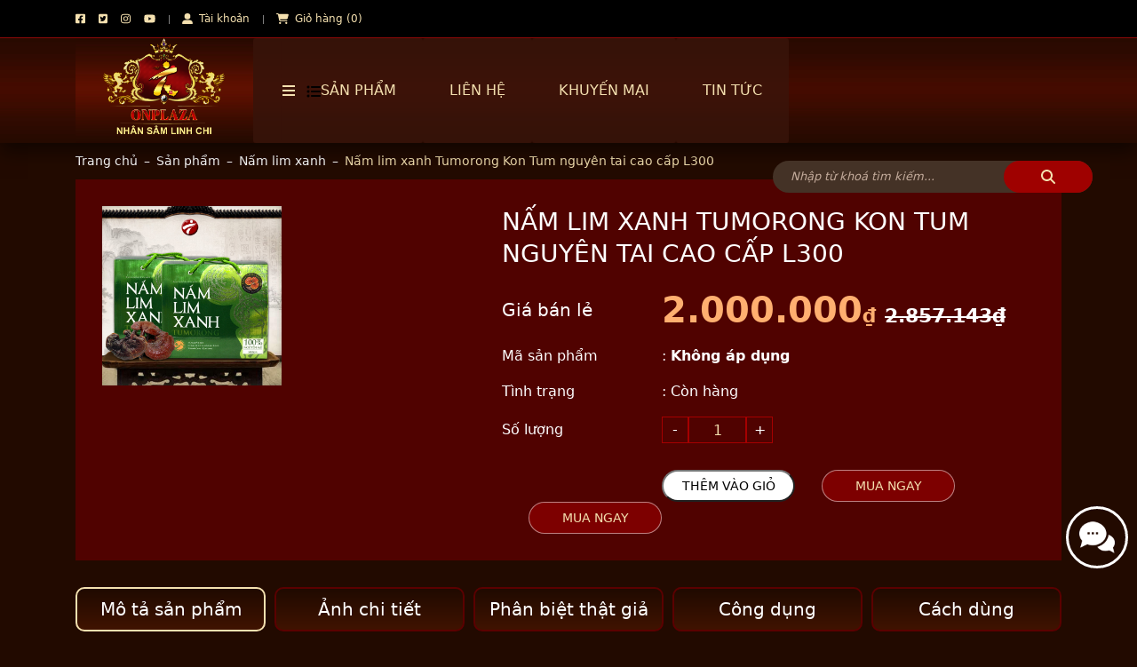

--- FILE ---
content_type: text/html; charset=UTF-8
request_url: https://nhansamlinhchi.net.vn/san-pham/nam-lim-xanh-tumorong-kon-tum-nguyen-tai-cao-cap-l300/
body_size: 25497
content:
<!DOCTYPE html>
<html lang="vi" prefix="og: https://ogp.me/ns#" class="no-js">
	<head>
<title>Nấm lim xanh Tumorong Kon Tum nguyên tai cao cấp L300 | Cửa hàng Nhân Sâm Linh Chi OnPlaza</title> 
		<meta name="google-site-verification" content="zlkd14IVvxhfdy1DSPF0L2vONbmvDvBJCWjaQmJq60Y" />
				<!-- Google Tag Manager -->
		<script>(function(w,d,s,l,i){w[l]=w[l]||[];w[l].push({'gtm.start':
		new Date().getTime(),event:'gtm.js'});var f=d.getElementsByTagName(s)[0],
		j=d.createElement(s),dl=l!='dataLayer'?'&l='+l:'';j.async=true;j.src=
		'https://www.googletagmanager.com/gtm.js?id='+i+dl;f.parentNode.insertBefore(j,f);
		})(window,document,'script','dataLayer','GTM-MGTWS9Q');</script>
		<!-- End Google Tag Manager -->
		<meta name="google-site-verification" content="wVaUOgo_PVcQuLPIPMAF8zGdspJ96T-S0fBlmRd-lrI" />
		<meta charset="UTF-8">
		
		<script>window._wca = window._wca || [];</script>

<!-- Tối ưu hóa công cụ tìm kiếm bởi Rank Math PRO - https://rankmath.com/ -->
<meta name="description" content="Nấm lim xanh Tumorong Kon Tum nguyên tai cao cấp là sản phẩm nấm lim xanh tự nhiên nguyên tai được khai thác trong những cánh rừng nguyên sinh lâu năm tại Kon"/>
<meta name="robots" content="follow, index, max-snippet:-1, max-video-preview:-1, max-image-preview:large"/>
<link rel="canonical" href="https://nhansamlinhchi.net.vn/san-pham/nam-lim-xanh-tumorong-kon-tum-nguyen-tai-cao-cap-l300/" />
<meta property="og:locale" content="vi_VN" />
<meta property="og:type" content="product" />
<meta property="og:title" content="Nấm lim xanh Tumorong Kon Tum nguyên tai cao cấp L300 | Cửa hàng Nhân Sâm Linh Chi OnPlaza" />
<meta property="og:description" content="Nấm lim xanh Tumorong Kon Tum nguyên tai cao cấp là sản phẩm nấm lim xanh tự nhiên nguyên tai được khai thác trong những cánh rừng nguyên sinh lâu năm tại Kon" />
<meta property="og:url" content="https://nhansamlinhchi.net.vn/san-pham/nam-lim-xanh-tumorong-kon-tum-nguyen-tai-cao-cap-l300/" />
<meta property="og:site_name" content="Onplaza" />
<meta property="og:updated_time" content="2024-07-11T07:15:08+00:00" />
<meta property="og:image" content="https://nhansamlinhchi.net.vn/wp-content/uploads/2024/06/nam-lim-xanh-tumorong-kom-tum-nguyen-tai-L300.jpg" />
<meta property="og:image:secure_url" content="https://nhansamlinhchi.net.vn/wp-content/uploads/2024/06/nam-lim-xanh-tumorong-kom-tum-nguyen-tai-L300.jpg" />
<meta property="og:image:width" content="700" />
<meta property="og:image:height" content="700" />
<meta property="og:image:alt" content="Nấm lim xanh Tumorong Kon Tum nguyên tai cao cấp L300" />
<meta property="og:image:type" content="image/jpeg" />
<meta property="product:price:amount" content="2000000" />
<meta property="product:price:currency" content="VND" />
<meta property="product:availability" content="instock" />
<meta name="twitter:card" content="summary_large_image" />
<meta name="twitter:title" content="Nấm lim xanh Tumorong Kon Tum nguyên tai cao cấp L300 | Cửa hàng Nhân Sâm Linh Chi OnPlaza" />
<meta name="twitter:description" content="Nấm lim xanh Tumorong Kon Tum nguyên tai cao cấp là sản phẩm nấm lim xanh tự nhiên nguyên tai được khai thác trong những cánh rừng nguyên sinh lâu năm tại Kon" />
<meta name="twitter:creator" content="@dongtrungtaytang" />
<meta name="twitter:image" content="https://nhansamlinhchi.net.vn/wp-content/uploads/2024/06/nam-lim-xanh-tumorong-kom-tum-nguyen-tai-L300.jpg" />
<meta name="twitter:label1" content="Giá" />
<meta name="twitter:data1" content="2.000.000&#8363;" />
<meta name="twitter:label2" content="Tình trạng sẵn có" />
<meta name="twitter:data2" content="Còn hàng" />
<script type="application/ld+json" class="rank-math-schema-pro">{"@context":"https://schema.org","@graph":[{"@type":"Organization","@id":"https://nhansamlinhchi.net.vn/#organization","name":"Onplaza","url":"https://demo.dongtrungtaytang.com.vn"},{"@type":"WebSite","@id":"https://nhansamlinhchi.net.vn/#website","url":"https://nhansamlinhchi.net.vn","name":"Onplaza","publisher":{"@id":"https://nhansamlinhchi.net.vn/#organization"},"inLanguage":"vi"},{"@type":"ImageObject","@id":"https://nhansamlinhchi.net.vn/wp-content/uploads/2024/06/nam-lim-xanh-tumorong-kom-tum-nguyen-tai-L300.jpg","url":"https://nhansamlinhchi.net.vn/wp-content/uploads/2024/06/nam-lim-xanh-tumorong-kom-tum-nguyen-tai-L300.jpg","width":"700","height":"700","caption":"N\u1ea5m lim xanh Tumorong Kon Tum nguy\u00ean tai cao c\u1ea5p L300","inLanguage":"vi"},{"@type":"BreadcrumbList","@id":"https://nhansamlinhchi.net.vn/san-pham/nam-lim-xanh-tumorong-kon-tum-nguyen-tai-cao-cap-l300/#breadcrumb","itemListElement":[{"@type":"ListItem","position":"1","item":{"@id":"https://dongtrungtaytang.com.vn","name":"Trang ch\u1ee7"}},{"@type":"ListItem","position":"2","item":{"@id":"https://nhansamlinhchi.net.vn/san-pham/","name":"S\u1ea3n ph\u1ea9m"}},{"@type":"ListItem","position":"3","item":{"@id":"https://nhansamlinhchi.net.vn/nam-lim-xanh/","name":"N\u1ea5m lim xanh"}},{"@type":"ListItem","position":"4","item":{"@id":"https://nhansamlinhchi.net.vn/san-pham/nam-lim-xanh-tumorong-kon-tum-nguyen-tai-cao-cap-l300/","name":"N\u1ea5m lim xanh Tumorong Kon Tum nguy\u00ean tai cao c\u1ea5p L300"}}]},{"@type":"ItemPage","@id":"https://nhansamlinhchi.net.vn/san-pham/nam-lim-xanh-tumorong-kon-tum-nguyen-tai-cao-cap-l300/#webpage","url":"https://nhansamlinhchi.net.vn/san-pham/nam-lim-xanh-tumorong-kon-tum-nguyen-tai-cao-cap-l300/","name":"N\u1ea5m lim xanh Tumorong Kon Tum nguy\u00ean tai cao c\u1ea5p L300 | C\u1eeda h\u00e0ng Nh\u00e2n S\u00e2m Linh Chi OnPlaza","datePublished":"2015-04-28T22:10:52+00:00","dateModified":"2024-07-11T07:15:08+00:00","isPartOf":{"@id":"https://nhansamlinhchi.net.vn/#website"},"primaryImageOfPage":{"@id":"https://nhansamlinhchi.net.vn/wp-content/uploads/2024/06/nam-lim-xanh-tumorong-kom-tum-nguyen-tai-L300.jpg"},"inLanguage":"vi","breadcrumb":{"@id":"https://nhansamlinhchi.net.vn/san-pham/nam-lim-xanh-tumorong-kon-tum-nguyen-tai-cao-cap-l300/#breadcrumb"}},{"@type":"Product","name":"N\u1ea5m lim xanh Tumorong Kon Tum nguy\u00ean tai cao c\u1ea5p L300 | C\u1eeda h\u00e0ng Nh\u00e2n S\u00e2m Linh Chi OnPlaza","description":"N\u1ea5m lim xanh Tumorong Kon Tum nguy\u00ean tai cao c\u1ea5p l\u00e0 s\u1ea3n ph\u1ea9m n\u1ea5m lim xanh t\u1ef1 nhi\u00ean nguy\u00ean tai \u0111\u01b0\u1ee3c khai th\u00e1c trong nh\u1eefng c\u00e1nh r\u1eebng nguy\u00ean sinh l\u00e2u n\u0103m t\u1ea1i Kon Tum. Hi\u1ec7n nay s\u1ea3n ph\u1ea9m n\u00e0y \u0111ang \u0111\u01b0\u1ee3c nhi\u1ec1u ng\u01b0\u1eddi ti\u00eau d\u00f9ng l\u1ef1a ch\u1ecdn \u0111\u1ec3 ch\u0103m s\u00f3c s\u1ee9c kh\u1ecfe, c\u1ea3i thi\u1ec7n s\u1eafc \u0111\u1eb9p. S\u1ea3n ph\u1ea9m \u0111\u01b0\u1ee3c ph\u00e2n ph\u1ed1i t\u1ea1i m\u1ed9t s\u1ed1 \u0111\u01a1n v\u1ecb tr\u00ean to\u00e0n qu\u1ed1c trong \u0111\u00f3 c\u00f3 On-plaza Vi\u1ec7t Ph\u00e1p.","category":"N\u1ea5m linh chi H\u00e0n Qu\u1ed1c &gt; N\u1ea5m lim xanh","mainEntityOfPage":{"@id":"https://nhansamlinhchi.net.vn/san-pham/nam-lim-xanh-tumorong-kon-tum-nguyen-tai-cao-cap-l300/#webpage"},"image":[{"@type":"ImageObject","url":"https://nhansamlinhchi.net.vn/wp-content/uploads/2024/06/nam-lim-xanh-tumorong-kom-tum-nguyen-tai-L300.jpg","height":"700","width":"700"}],"offers":{"@type":"Offer","price":"2000000","priceCurrency":"VND","priceValidUntil":"2027-12-31","availability":"https://schema.org/InStock","itemCondition":"NewCondition","url":"https://nhansamlinhchi.net.vn/san-pham/nam-lim-xanh-tumorong-kon-tum-nguyen-tai-cao-cap-l300/","seller":{"@type":"Organization","@id":"https://nhansamlinhchi.net.vn/","name":"Onplaza","url":"https://nhansamlinhchi.net.vn","logo":""}},"@id":"https://nhansamlinhchi.net.vn/san-pham/nam-lim-xanh-tumorong-kon-tum-nguyen-tai-cao-cap-l300/#richSnippet"}]}</script>
<!-- /Plugin SEO WordPress Rank Math -->

<link rel='dns-prefetch' href='//stats.wp.com' />
<link rel="alternate" type="application/rss+xml" title="Cửa hàng Nhân Sâm Linh Chi OnPlaza &raquo; Nấm lim xanh Tumorong Kon Tum nguyên tai cao cấp L300 Dòng bình luận" href="https://nhansamlinhchi.net.vn/san-pham/nam-lim-xanh-tumorong-kon-tum-nguyen-tai-cao-cap-l300/feed/" />
<style id='wp-img-auto-sizes-contain-inline-css' type='text/css'>
img:is([sizes=auto i],[sizes^="auto," i]){contain-intrinsic-size:3000px 1500px}
/*# sourceURL=wp-img-auto-sizes-contain-inline-css */
</style>
<style id='classic-theme-styles-inline-css' type='text/css'>
/*! This file is auto-generated */
.wp-block-button__link{color:#fff;background-color:#32373c;border-radius:9999px;box-shadow:none;text-decoration:none;padding:calc(.667em + 2px) calc(1.333em + 2px);font-size:1.125em}.wp-block-file__button{background:#32373c;color:#fff;text-decoration:none}
/*# sourceURL=/wp-includes/css/classic-themes.min.css */
</style>
<link rel='stylesheet' id='contact-form-7-css' href='https://nhansamlinhchi.net.vn/wp-content/plugins/contact-form-7/includes/css/styles.css' type='text/css' media='all' />
<link rel='stylesheet' id='devvn-quickbuy-style-css' href='https://nhansamlinhchi.net.vn/wp-content/plugins/devvn-quick-buy1/css/devvn-quick-buy.css' type='text/css' media='all' />
<link rel='stylesheet' id='magnific-popup-css' href='https://nhansamlinhchi.net.vn/wp-content/plugins/devvn-woocommerce-reviews/library/magnific-popup/magnific-popup.css' type='text/css' media='all' />
<link rel='stylesheet' id='devvn-reviews-style-css' href='https://nhansamlinhchi.net.vn/wp-content/plugins/devvn-woocommerce-reviews/css/devvn-woocommerce-reviews.css' type='text/css' media='all' />
<link rel='stylesheet' id='menu-image-css' href='https://nhansamlinhchi.net.vn/wp-content/plugins/menu-image/includes/css/menu-image.css' type='text/css' media='all' />
<link rel='stylesheet' id='dashicons-css' href='https://nhansamlinhchi.net.vn/wp-includes/css/dashicons.min.css' type='text/css' media='all' />
<style id='dashicons-inline-css' type='text/css'>
[data-font="Dashicons"]:before {font-family: 'Dashicons' !important;content: attr(data-icon) !important;speak: none !important;font-weight: normal !important;font-variant: normal !important;text-transform: none !important;line-height: 1 !important;font-style: normal !important;-webkit-font-smoothing: antialiased !important;-moz-osx-font-smoothing: grayscale !important;}
/*# sourceURL=dashicons-inline-css */
</style>
<link rel='stylesheet' id='woocommerce-layout-css' href='https://nhansamlinhchi.net.vn/wp-content/plugins/woocommerce/assets/css/woocommerce-layout.css' type='text/css' media='all' />
<style id='woocommerce-layout-inline-css' type='text/css'>

	.infinite-scroll .woocommerce-pagination {
		display: none;
	}
/*# sourceURL=woocommerce-layout-inline-css */
</style>
<link rel='stylesheet' id='woocommerce-smallscreen-css' href='https://nhansamlinhchi.net.vn/wp-content/plugins/woocommerce/assets/css/woocommerce-smallscreen.css' type='text/css' media='only screen and (max-width: 768px)' />
<link rel='stylesheet' id='woocommerce-general-css' href='https://nhansamlinhchi.net.vn/wp-content/plugins/woocommerce/assets/css/woocommerce.css' type='text/css' media='all' />
<style id='woocommerce-inline-inline-css' type='text/css'>
.woocommerce form .form-row .required { visibility: visible; }
/*# sourceURL=woocommerce-inline-inline-css */
</style>
<link rel='stylesheet' id='woo-variation-swatches-css' href='https://nhansamlinhchi.net.vn/wp-content/plugins/woo-variation-swatches/assets/css/frontend.min.css' type='text/css' media='all' />
<style id='woo-variation-swatches-inline-css' type='text/css'>
:root {
--wvs-tick:url("data:image/svg+xml;utf8,%3Csvg filter='drop-shadow(0px 0px 2px rgb(0 0 0 / .8))' xmlns='http://www.w3.org/2000/svg'  viewBox='0 0 30 30'%3E%3Cpath fill='none' stroke='%23ffffff' stroke-linecap='round' stroke-linejoin='round' stroke-width='4' d='M4 16L11 23 27 7'/%3E%3C/svg%3E");

--wvs-cross:url("data:image/svg+xml;utf8,%3Csvg filter='drop-shadow(0px 0px 5px rgb(255 255 255 / .6))' xmlns='http://www.w3.org/2000/svg' width='72px' height='72px' viewBox='0 0 24 24'%3E%3Cpath fill='none' stroke='%23ff0000' stroke-linecap='round' stroke-width='0.6' d='M5 5L19 19M19 5L5 19'/%3E%3C/svg%3E");
--wvs-single-product-item-width:90px;
--wvs-single-product-item-height:35px;
--wvs-single-product-item-font-size:16px}
/*# sourceURL=woo-variation-swatches-inline-css */
</style>
<link rel='stylesheet' id='yith_wcas_frontend-css' href='https://nhansamlinhchi.net.vn/wp-content/plugins/yith-woocommerce-ajax-search-premium/assets/css/yith_wcas_ajax_search.css' type='text/css' media='all' />
<style id='yith_wcas_frontend-inline-css' type='text/css'>

                .autocomplete-suggestion{
                    padding-right: 20px;
                }
                .woocommerce .autocomplete-suggestion  span.yith_wcas_result_on_sale,
                .autocomplete-suggestion  span.yith_wcas_result_on_sale{
                        background: #7eb742;
                        color: #ffffff
                }
                .woocommerce .autocomplete-suggestion  span.yith_wcas_result_outofstock,
                .autocomplete-suggestion  span.yith_wcas_result_outofstock{
                        background: #7a7a7a;
                        color: #ffffff
                }
                .woocommerce .autocomplete-suggestion  span.yith_wcas_result_featured,
                .autocomplete-suggestion  span.yith_wcas_result_featured{
                        background: #c0392b;
                        color: #ffffff
                }
                .autocomplete-suggestion img{
                    width: 50px;
                }
                .autocomplete-suggestion .yith_wcas_result_content .title{
                    color: #004b91;
                }
                .autocomplete-suggestion{
                                    min-height: 60px;
                                }
/*# sourceURL=yith_wcas_frontend-inline-css */
</style>
<link rel='stylesheet' id='brands-styles-css' href='https://nhansamlinhchi.net.vn/wp-content/plugins/woocommerce/assets/css/brands.css' type='text/css' media='all' />
<script type="text/template" id="tmpl-variation-template">
	<div class="woocommerce-variation-description">{{{ data.variation.variation_description }}}</div>
	<div class="woocommerce-variation-price">{{{ data.variation.price_html }}}</div>
	<div class="woocommerce-variation-availability">{{{ data.variation.availability_html }}}</div>
</script>
<script type="text/template" id="tmpl-unavailable-variation-template">
	<p>Rất tiếc, sản phẩm này hiện không tồn tại. Hãy chọn một phương thức kết hợp khác.</p>
</script>
<script type="text/javascript" src="https://nhansamlinhchi.net.vn/wp-includes/js/jquery/jquery.min.js" id="jquery-core-js"></script>
<script type="text/javascript" src="https://nhansamlinhchi.net.vn/wp-includes/js/jquery/jquery-migrate.min.js" id="jquery-migrate-js"></script>
<script type="text/javascript" src="https://nhansamlinhchi.net.vn/wp-includes/js/underscore.min.js" id="underscore-js"></script>
<script type="text/javascript" id="wp-util-js-extra">
/* <![CDATA[ */
var _wpUtilSettings = {"ajax":{"url":"/wp-admin/admin-ajax.php"}};
//# sourceURL=wp-util-js-extra
/* ]]> */
</script>
<script type="text/javascript" src="https://nhansamlinhchi.net.vn/wp-includes/js/wp-util.min.js" id="wp-util-js"></script>
<script type="text/javascript" src="https://nhansamlinhchi.net.vn/wp-content/plugins/woocommerce/assets/js/jquery-blockui/jquery.blockUI.min.js" id="wc-jquery-blockui-js" data-wp-strategy="defer"></script>
<script type="text/javascript" id="wc-add-to-cart-js-extra">
/* <![CDATA[ */
var wc_add_to_cart_params = {"ajax_url":"/wp-admin/admin-ajax.php","wc_ajax_url":"/?wc-ajax=%%endpoint%%","i18n_view_cart":"Xem gi\u1ecf h\u00e0ng","cart_url":"https://nhansamlinhchi.net.vn/gio-hang/","is_cart":"","cart_redirect_after_add":"no"};
//# sourceURL=wc-add-to-cart-js-extra
/* ]]> */
</script>
<script type="text/javascript" src="https://nhansamlinhchi.net.vn/wp-content/plugins/woocommerce/assets/js/frontend/add-to-cart.min.js" id="wc-add-to-cart-js" defer="defer" data-wp-strategy="defer"></script>
<script type="text/javascript" id="wc-single-product-js-extra">
/* <![CDATA[ */
var wc_single_product_params = {"i18n_required_rating_text":"Vui l\u00f2ng ch\u1ecdn m\u1ed9t m\u1ee9c \u0111\u00e1nh gi\u00e1","i18n_rating_options":["1 tr\u00ean 5 sao","2 tr\u00ean 5 sao","3 tr\u00ean 5 sao","4 tr\u00ean 5 sao","5 tr\u00ean 5 sao"],"i18n_product_gallery_trigger_text":"Xem th\u01b0 vi\u1ec7n \u1ea3nh to\u00e0n m\u00e0n h\u00ecnh","review_rating_required":"yes","flexslider":{"rtl":false,"animation":"slide","smoothHeight":true,"directionNav":false,"controlNav":"thumbnails","slideshow":false,"animationSpeed":500,"animationLoop":false,"allowOneSlide":false},"zoom_enabled":"","zoom_options":[],"photoswipe_enabled":"","photoswipe_options":{"shareEl":false,"closeOnScroll":false,"history":false,"hideAnimationDuration":0,"showAnimationDuration":0},"flexslider_enabled":""};
//# sourceURL=wc-single-product-js-extra
/* ]]> */
</script>
<script type="text/javascript" src="https://nhansamlinhchi.net.vn/wp-content/plugins/woocommerce/assets/js/frontend/single-product.min.js" id="wc-single-product-js" defer="defer" data-wp-strategy="defer"></script>
<script type="text/javascript" src="https://nhansamlinhchi.net.vn/wp-content/plugins/woocommerce/assets/js/js-cookie/js.cookie.min.js" id="wc-js-cookie-js" defer="defer" data-wp-strategy="defer"></script>
<script type="text/javascript" id="woocommerce-js-extra">
/* <![CDATA[ */
var woocommerce_params = {"ajax_url":"/wp-admin/admin-ajax.php","wc_ajax_url":"/?wc-ajax=%%endpoint%%","i18n_password_show":"Hi\u1ec3n th\u1ecb m\u1eadt kh\u1ea9u","i18n_password_hide":"\u1ea8n m\u1eadt kh\u1ea9u"};
//# sourceURL=woocommerce-js-extra
/* ]]> */
</script>
<script type="text/javascript" src="https://nhansamlinhchi.net.vn/wp-content/plugins/woocommerce/assets/js/frontend/woocommerce.min.js" id="woocommerce-js" defer="defer" data-wp-strategy="defer"></script>
<script type="text/javascript" src="https://stats.wp.com/s-202605.js" id="woocommerce-analytics-js" defer="defer" data-wp-strategy="defer"></script>

	<style>img#wpstats{display:none}</style>
			<noscript><style>.woocommerce-product-gallery{ opacity: 1 !important; }</style></noscript>
	<link rel="icon" href="https://nhansamlinhchi.net.vn/wp-content/uploads/2024/07/cropped-logo-32x32.png" sizes="32x32" />
<link rel="icon" href="https://nhansamlinhchi.net.vn/wp-content/uploads/2024/07/cropped-logo-192x192.png" sizes="192x192" />
<link rel="apple-touch-icon" href="https://nhansamlinhchi.net.vn/wp-content/uploads/2024/07/cropped-logo-180x180.png" />
<meta name="msapplication-TileImage" content="https://nhansamlinhchi.net.vn/wp-content/uploads/2024/07/cropped-logo-270x270.png" />
				<meta http-equiv="X-UA-Compatible" content="IE=edge,chrome=1">
		<meta name="viewport" content="width=device-width, initial-scale=1.0, maximum-scale=5.0">
		<link rel="stylesheet" href="https://nhansamlinhchi.net.vn/wp-content/themes/themenamewoo/css/swiper-bundle.min.css">
		<link rel="stylesheet" href="https://nhansamlinhchi.net.vn/wp-content/themes/themenamewoo/css/bootstrap.min.css">
		<link rel="stylesheet" href="https://nhansamlinhchi.net.vn/wp-content/themes/themenamewoo/style.css?v=1769712743">
				<script>
  window.renderOptIn = function() {
    window.gapi.load('surveyoptin', function() {
      window.gapi.surveyoptin.render(
        {
          // REQUIRED FIELDS
          "merchant_id": 657315570,
          "order_id": "ORDER_ID",
          "email": "CUSTOMER_EMAIL",
          "delivery_country": "COUNTRY_CODE",
          "estimated_delivery_date": "YYYY-MM-DD",

          // OPTIONAL FIELDS
          "products": [{"gtin":"GTIN1"}, {"gtin":"GTIN2"}]
        });
    });
  }
</script>
		<!-- Global site tag (gtag.js) - Google Analytics -->
		<script async src="https://www.googletagmanager.com/gtag/js?id=UA-174547495-1"></script>
		<script>
		window.dataLayer = window.dataLayer || [];
		function gtag(){dataLayer.push(arguments);}
		gtag('js', new Date());
		gtag('config', 'UA-174547495-1');
		</script>
		<script>
		window.fbAsyncInit = function() {
		FB.init({
		appId      : '667586800071979',
		xfbml      : true,
		version    : 'v2.5'
		});
		};
		(function(d, s, id){
		var js, fjs = d.getElementsByTagName(s)[0];
		if (d.getElementById(id)) {return;}
		js = d.createElement(s); js.id = id;
		js.src = "//connect.facebook.net/en_US/sdk.js";
		fjs.parentNode.insertBefore(js, fjs);
		}(document, 'script', 'facebook-jssdk'));
		</script>
		<meta name="google-site-verification" content="itvbOL2g6Q0RyIn-VCMcBhstYd119W9lwsY0359mOqc" />
		<!-- Global site tag (gtag.js) - Google Ads: 963234439 -->
		<script async src="https://www.googletagmanager.com/gtag/js?id=AW-963234439"></script>
		<script>
		window.dataLayer = window.dataLayer || [];
		function gtag(){dataLayer.push(arguments);}
		gtag('js', new Date());
		gtag('config', 'AW-963234439');
		</script>
		<!-- <a href="https://dongtrungtaytang.com.vn/chuong-trinh-khuyen-mai-tri-an-khach-hang" target="_blank"><img alt="Banner 12" class="img-responsive" src="https://yenkhanhhoa.info/wp-content/uploads/2020/12/banner-top.jpg" /></a> -->
		<script type="application/ld+json">
		{
		"@context": "https://schema.org/",
		"@type": "WebSite",
		"name": "Cửa hàng Đông trùng hạ thảo Onplaza",
		"url": "https://dongtrungtaytang.com.vn/",
		"potentialAction": {
		"@type": "SearchAction",
		"target": "https://dongtrungtaytang.com.vn/?post_type=product&s={search_term_string}",
		"query-input": "required name=search_term_string"
		}
		}
		</script>
		<script type="application/ld+json">
		{
		"@context": "https://schema.org",
		"@type": "LocalBusiness",
		"name": "Cửa hàng Đông trùng hạ thảo Onplaza",
		"image": "https://dongtrungtaytang.com.vn/wp-content/uploads/2020/02/logo.png",
		"@id": "https://dongtrungtaytang.com.vn",
		"url": "https://dongtrungtaytang.com.vn/",
		"telephone": "0968606169",
		"priceRange": "VND",
		"address": {
		"@type": "PostalAddress",
		"streetAddress": "Số 19 – 21 đường Cách Mạng Tháng 8, Phường Bến Thành, Quận 1",
		"addressLocality": "Hồ Chí Minh",
		"postalCode": "700000",
		"addressCountry": "VN"
		},
		"geo": {
		"@type": "GeoCoordinates",
		"latitude": 10.7716895,
		"longitude": 106.6927828
		},
		"openingHoursSpecification": {
		"@type": "OpeningHoursSpecification",
		"dayOfWeek": [
		"Monday",
		"Tuesday",
		"Wednesday",
		"Thursday",
		"Friday",
		"Saturday",
		"Sunday"
		],
		"opens": "08:00",
		"closes": "21:00"
		},
		"sameAs": [
		"https://facebook.com/dongtrunghathaoonplaza",
		"https://twitter.com/dthtonplaza",
		"https://www.instagram.com/thaythuocbinh/",
		"https://youtube.com/channel/UC_r0OXIvpk67nphcFk5GjXw",
		"https://pinterest.com/dongtrungtaytangonplaza/",
		"https://www.linkedin.com/in/dongtrungtaytang/",
		"https://dongtrungtaytang.tumblr.com/"
		]
		}
		</script>
		<script type="application/ld+json">
		{
		"@context": "https://schema.org/",
		"@type": "Person",
		"name": "Trần Quốc Bình",
		"url": "https://dongtrungtaytang.com.vn/author/thay-thuoc-tran-quoc-binh",
		"image": "https://dongtrungtaytang.com.vn/wp-content/uploads/2020/08/thay-thuoc-le-quoc-binh.jpg",
		"sameAs": [
		"https://www.facebook.com/quocbinh.le.524934",
		"https://twitter.com/thaythuocbinh",
		"https://www.instagram.com/thaythuocbinh/"
		]
		}
		</script>
	<style id='global-styles-inline-css' type='text/css'>
:root{--wp--preset--aspect-ratio--square: 1;--wp--preset--aspect-ratio--4-3: 4/3;--wp--preset--aspect-ratio--3-4: 3/4;--wp--preset--aspect-ratio--3-2: 3/2;--wp--preset--aspect-ratio--2-3: 2/3;--wp--preset--aspect-ratio--16-9: 16/9;--wp--preset--aspect-ratio--9-16: 9/16;--wp--preset--color--black: #000000;--wp--preset--color--cyan-bluish-gray: #abb8c3;--wp--preset--color--white: #ffffff;--wp--preset--color--pale-pink: #f78da7;--wp--preset--color--vivid-red: #cf2e2e;--wp--preset--color--luminous-vivid-orange: #ff6900;--wp--preset--color--luminous-vivid-amber: #fcb900;--wp--preset--color--light-green-cyan: #7bdcb5;--wp--preset--color--vivid-green-cyan: #00d084;--wp--preset--color--pale-cyan-blue: #8ed1fc;--wp--preset--color--vivid-cyan-blue: #0693e3;--wp--preset--color--vivid-purple: #9b51e0;--wp--preset--gradient--vivid-cyan-blue-to-vivid-purple: linear-gradient(135deg,rgb(6,147,227) 0%,rgb(155,81,224) 100%);--wp--preset--gradient--light-green-cyan-to-vivid-green-cyan: linear-gradient(135deg,rgb(122,220,180) 0%,rgb(0,208,130) 100%);--wp--preset--gradient--luminous-vivid-amber-to-luminous-vivid-orange: linear-gradient(135deg,rgb(252,185,0) 0%,rgb(255,105,0) 100%);--wp--preset--gradient--luminous-vivid-orange-to-vivid-red: linear-gradient(135deg,rgb(255,105,0) 0%,rgb(207,46,46) 100%);--wp--preset--gradient--very-light-gray-to-cyan-bluish-gray: linear-gradient(135deg,rgb(238,238,238) 0%,rgb(169,184,195) 100%);--wp--preset--gradient--cool-to-warm-spectrum: linear-gradient(135deg,rgb(74,234,220) 0%,rgb(151,120,209) 20%,rgb(207,42,186) 40%,rgb(238,44,130) 60%,rgb(251,105,98) 80%,rgb(254,248,76) 100%);--wp--preset--gradient--blush-light-purple: linear-gradient(135deg,rgb(255,206,236) 0%,rgb(152,150,240) 100%);--wp--preset--gradient--blush-bordeaux: linear-gradient(135deg,rgb(254,205,165) 0%,rgb(254,45,45) 50%,rgb(107,0,62) 100%);--wp--preset--gradient--luminous-dusk: linear-gradient(135deg,rgb(255,203,112) 0%,rgb(199,81,192) 50%,rgb(65,88,208) 100%);--wp--preset--gradient--pale-ocean: linear-gradient(135deg,rgb(255,245,203) 0%,rgb(182,227,212) 50%,rgb(51,167,181) 100%);--wp--preset--gradient--electric-grass: linear-gradient(135deg,rgb(202,248,128) 0%,rgb(113,206,126) 100%);--wp--preset--gradient--midnight: linear-gradient(135deg,rgb(2,3,129) 0%,rgb(40,116,252) 100%);--wp--preset--font-size--small: 13px;--wp--preset--font-size--medium: 20px;--wp--preset--font-size--large: 36px;--wp--preset--font-size--x-large: 42px;--wp--preset--spacing--20: 0.44rem;--wp--preset--spacing--30: 0.67rem;--wp--preset--spacing--40: 1rem;--wp--preset--spacing--50: 1.5rem;--wp--preset--spacing--60: 2.25rem;--wp--preset--spacing--70: 3.38rem;--wp--preset--spacing--80: 5.06rem;--wp--preset--shadow--natural: 6px 6px 9px rgba(0, 0, 0, 0.2);--wp--preset--shadow--deep: 12px 12px 50px rgba(0, 0, 0, 0.4);--wp--preset--shadow--sharp: 6px 6px 0px rgba(0, 0, 0, 0.2);--wp--preset--shadow--outlined: 6px 6px 0px -3px rgb(255, 255, 255), 6px 6px rgb(0, 0, 0);--wp--preset--shadow--crisp: 6px 6px 0px rgb(0, 0, 0);}:where(.is-layout-flex){gap: 0.5em;}:where(.is-layout-grid){gap: 0.5em;}body .is-layout-flex{display: flex;}.is-layout-flex{flex-wrap: wrap;align-items: center;}.is-layout-flex > :is(*, div){margin: 0;}body .is-layout-grid{display: grid;}.is-layout-grid > :is(*, div){margin: 0;}:where(.wp-block-columns.is-layout-flex){gap: 2em;}:where(.wp-block-columns.is-layout-grid){gap: 2em;}:where(.wp-block-post-template.is-layout-flex){gap: 1.25em;}:where(.wp-block-post-template.is-layout-grid){gap: 1.25em;}.has-black-color{color: var(--wp--preset--color--black) !important;}.has-cyan-bluish-gray-color{color: var(--wp--preset--color--cyan-bluish-gray) !important;}.has-white-color{color: var(--wp--preset--color--white) !important;}.has-pale-pink-color{color: var(--wp--preset--color--pale-pink) !important;}.has-vivid-red-color{color: var(--wp--preset--color--vivid-red) !important;}.has-luminous-vivid-orange-color{color: var(--wp--preset--color--luminous-vivid-orange) !important;}.has-luminous-vivid-amber-color{color: var(--wp--preset--color--luminous-vivid-amber) !important;}.has-light-green-cyan-color{color: var(--wp--preset--color--light-green-cyan) !important;}.has-vivid-green-cyan-color{color: var(--wp--preset--color--vivid-green-cyan) !important;}.has-pale-cyan-blue-color{color: var(--wp--preset--color--pale-cyan-blue) !important;}.has-vivid-cyan-blue-color{color: var(--wp--preset--color--vivid-cyan-blue) !important;}.has-vivid-purple-color{color: var(--wp--preset--color--vivid-purple) !important;}.has-black-background-color{background-color: var(--wp--preset--color--black) !important;}.has-cyan-bluish-gray-background-color{background-color: var(--wp--preset--color--cyan-bluish-gray) !important;}.has-white-background-color{background-color: var(--wp--preset--color--white) !important;}.has-pale-pink-background-color{background-color: var(--wp--preset--color--pale-pink) !important;}.has-vivid-red-background-color{background-color: var(--wp--preset--color--vivid-red) !important;}.has-luminous-vivid-orange-background-color{background-color: var(--wp--preset--color--luminous-vivid-orange) !important;}.has-luminous-vivid-amber-background-color{background-color: var(--wp--preset--color--luminous-vivid-amber) !important;}.has-light-green-cyan-background-color{background-color: var(--wp--preset--color--light-green-cyan) !important;}.has-vivid-green-cyan-background-color{background-color: var(--wp--preset--color--vivid-green-cyan) !important;}.has-pale-cyan-blue-background-color{background-color: var(--wp--preset--color--pale-cyan-blue) !important;}.has-vivid-cyan-blue-background-color{background-color: var(--wp--preset--color--vivid-cyan-blue) !important;}.has-vivid-purple-background-color{background-color: var(--wp--preset--color--vivid-purple) !important;}.has-black-border-color{border-color: var(--wp--preset--color--black) !important;}.has-cyan-bluish-gray-border-color{border-color: var(--wp--preset--color--cyan-bluish-gray) !important;}.has-white-border-color{border-color: var(--wp--preset--color--white) !important;}.has-pale-pink-border-color{border-color: var(--wp--preset--color--pale-pink) !important;}.has-vivid-red-border-color{border-color: var(--wp--preset--color--vivid-red) !important;}.has-luminous-vivid-orange-border-color{border-color: var(--wp--preset--color--luminous-vivid-orange) !important;}.has-luminous-vivid-amber-border-color{border-color: var(--wp--preset--color--luminous-vivid-amber) !important;}.has-light-green-cyan-border-color{border-color: var(--wp--preset--color--light-green-cyan) !important;}.has-vivid-green-cyan-border-color{border-color: var(--wp--preset--color--vivid-green-cyan) !important;}.has-pale-cyan-blue-border-color{border-color: var(--wp--preset--color--pale-cyan-blue) !important;}.has-vivid-cyan-blue-border-color{border-color: var(--wp--preset--color--vivid-cyan-blue) !important;}.has-vivid-purple-border-color{border-color: var(--wp--preset--color--vivid-purple) !important;}.has-vivid-cyan-blue-to-vivid-purple-gradient-background{background: var(--wp--preset--gradient--vivid-cyan-blue-to-vivid-purple) !important;}.has-light-green-cyan-to-vivid-green-cyan-gradient-background{background: var(--wp--preset--gradient--light-green-cyan-to-vivid-green-cyan) !important;}.has-luminous-vivid-amber-to-luminous-vivid-orange-gradient-background{background: var(--wp--preset--gradient--luminous-vivid-amber-to-luminous-vivid-orange) !important;}.has-luminous-vivid-orange-to-vivid-red-gradient-background{background: var(--wp--preset--gradient--luminous-vivid-orange-to-vivid-red) !important;}.has-very-light-gray-to-cyan-bluish-gray-gradient-background{background: var(--wp--preset--gradient--very-light-gray-to-cyan-bluish-gray) !important;}.has-cool-to-warm-spectrum-gradient-background{background: var(--wp--preset--gradient--cool-to-warm-spectrum) !important;}.has-blush-light-purple-gradient-background{background: var(--wp--preset--gradient--blush-light-purple) !important;}.has-blush-bordeaux-gradient-background{background: var(--wp--preset--gradient--blush-bordeaux) !important;}.has-luminous-dusk-gradient-background{background: var(--wp--preset--gradient--luminous-dusk) !important;}.has-pale-ocean-gradient-background{background: var(--wp--preset--gradient--pale-ocean) !important;}.has-electric-grass-gradient-background{background: var(--wp--preset--gradient--electric-grass) !important;}.has-midnight-gradient-background{background: var(--wp--preset--gradient--midnight) !important;}.has-small-font-size{font-size: var(--wp--preset--font-size--small) !important;}.has-medium-font-size{font-size: var(--wp--preset--font-size--medium) !important;}.has-large-font-size{font-size: var(--wp--preset--font-size--large) !important;}.has-x-large-font-size{font-size: var(--wp--preset--font-size--x-large) !important;}
/*# sourceURL=global-styles-inline-css */
</style>
<link rel='stylesheet' id='wc-blocks-style-css' href='https://nhansamlinhchi.net.vn/wp-content/plugins/woocommerce/assets/client/blocks/wc-blocks.css' type='text/css' media='all' />
</head>
	<body class="wp-singular product-template-default single single-product postid-27491 wp-theme-themenamewoo theme-themenamewoo woocommerce woocommerce-page woocommerce-no-js woo-variation-gallery-pro woo-variation-swatches wvs-behavior-blur wvs-theme-themenamewoo wvs-show-label wvs-tooltip ywcas-dev-zekvn">
				<!-- Google Tag Manager (noscript) -->
		<noscript><iframe src="https://www.googletagmanager.com/ns.html?id=GTM-MGTWS9Q"
		height="0" width="0" style="display:none;visibility:hidden"></iframe></noscript>
		<!-- End Google Tag Manager (noscript) -->
				<div id="zek_web">
			<div class="zek_line_dark"></div>
			<div class="zek_line_dark2"></div>
			<header id="header">
												<div class="zek_header_nav">
					<div class="container">
						<div class="flex justify-between zek_flex">
														<div class="navs flex align-center justify-end">
																<ul class="socials flex align-center">
																		<li><a href="" target="_blank"><svg xmlns="http://www.w3.org/2000/svg" height="1em" viewBox="0 0 448 512"><!--! Font Awesome Free 6.4.2 by @fontawesome - https://fontawesome.com License - https://fontawesome.com/license (Commercial License) Copyright 2023 Fonticons, Inc. --><path d="M400 32H48A48 48 0 0 0 0 80v352a48 48 0 0 0 48 48h137.25V327.69h-63V256h63v-54.64c0-62.15 37-96.48 93.67-96.48 27.14 0 55.52 4.84 55.52 4.84v61h-31.27c-30.81 0-40.42 19.12-40.42 38.73V256h68.78l-11 71.69h-57.78V480H400a48 48 0 0 0 48-48V80a48 48 0 0 0-48-48z"/></svg></a></li>
																		<li><a href="" target="_blank"><svg xmlns="http://www.w3.org/2000/svg" height="1em" viewBox="0 0 448 512"><!--! Font Awesome Free 6.4.2 by @fontawesome - https://fontawesome.com License - https://fontawesome.com/license (Commercial License) Copyright 2023 Fonticons, Inc. --><path d="M64 32C28.7 32 0 60.7 0 96V416c0 35.3 28.7 64 64 64H384c35.3 0 64-28.7 64-64V96c0-35.3-28.7-64-64-64H64zM351.3 199.3v0c0 86.7-66 186.6-186.6 186.6c-37.2 0-71.7-10.8-100.7-29.4c5.3 .6 10.4 .8 15.8 .8c30.7 0 58.9-10.4 81.4-28c-28.8-.6-53-19.5-61.3-45.5c10.1 1.5 19.2 1.5 29.6-1.2c-30-6.1-52.5-32.5-52.5-64.4v-.8c8.7 4.9 18.9 7.9 29.6 8.3c-9-6-16.4-14.1-21.5-23.6s-7.8-20.2-7.7-31c0-12.2 3.2-23.4 8.9-33.1c32.3 39.8 80.8 65.8 135.2 68.6c-9.3-44.5 24-80.6 64-80.6c18.9 0 35.9 7.9 47.9 20.7c14.8-2.8 29-8.3 41.6-15.8c-4.9 15.2-15.2 28-28.8 36.1c13.2-1.4 26-5.1 37.8-10.2c-8.9 13.1-20.1 24.7-32.9 34c.2 2.8 .2 5.7 .2 8.5z"/></svg></a></li>
																		<li><a href="" target="_blank"><svg xmlns="http://www.w3.org/2000/svg" height="1em" viewBox="0 0 448 512"><!--! Font Awesome Free 6.4.2 by @fontawesome - https://fontawesome.com License - https://fontawesome.com/license (Commercial License) Copyright 2023 Fonticons, Inc. --><path d="M224.1 141c-63.6 0-114.9 51.3-114.9 114.9s51.3 114.9 114.9 114.9S339 319.5 339 255.9 287.7 141 224.1 141zm0 189.6c-41.1 0-74.7-33.5-74.7-74.7s33.5-74.7 74.7-74.7 74.7 33.5 74.7 74.7-33.6 74.7-74.7 74.7zm146.4-194.3c0 14.9-12 26.8-26.8 26.8-14.9 0-26.8-12-26.8-26.8s12-26.8 26.8-26.8 26.8 12 26.8 26.8zm76.1 27.2c-1.7-35.9-9.9-67.7-36.2-93.9-26.2-26.2-58-34.4-93.9-36.2-37-2.1-147.9-2.1-184.9 0-35.8 1.7-67.6 9.9-93.9 36.1s-34.4 58-36.2 93.9c-2.1 37-2.1 147.9 0 184.9 1.7 35.9 9.9 67.7 36.2 93.9s58 34.4 93.9 36.2c37 2.1 147.9 2.1 184.9 0 35.9-1.7 67.7-9.9 93.9-36.2 26.2-26.2 34.4-58 36.2-93.9 2.1-37 2.1-147.8 0-184.8zM398.8 388c-7.8 19.6-22.9 34.7-42.6 42.6-29.5 11.7-99.5 9-132.1 9s-102.7 2.6-132.1-9c-19.6-7.8-34.7-22.9-42.6-42.6-11.7-29.5-9-99.5-9-132.1s-2.6-102.7 9-132.1c7.8-19.6 22.9-34.7 42.6-42.6 29.5-11.7 99.5-9 132.1-9s102.7-2.6 132.1 9c19.6 7.8 34.7 22.9 42.6 42.6 11.7 29.5 9 99.5 9 132.1s2.7 102.7-9 132.1z"/></svg></a></li>
																		<li><a href="" target="_blank"><svg xmlns="http://www.w3.org/2000/svg" height="1em" viewBox="0 0 576 512"><!--! Font Awesome Free 6.4.2 by @fontawesome - https://fontawesome.com License - https://fontawesome.com/license (Commercial License) Copyright 2023 Fonticons, Inc. --><path d="M549.655 124.083c-6.281-23.65-24.787-42.276-48.284-48.597C458.781 64 288 64 288 64S117.22 64 74.629 75.486c-23.497 6.322-42.003 24.947-48.284 48.597-11.412 42.867-11.412 132.305-11.412 132.305s0 89.438 11.412 132.305c6.281 23.65 24.787 41.5 48.284 47.821C117.22 448 288 448 288 448s170.78 0 213.371-11.486c23.497-6.321 42.003-24.171 48.284-47.821 11.412-42.867 11.412-132.305 11.412-132.305s0-89.438-11.412-132.305zm-317.51 213.508V175.185l142.739 81.205-142.739 81.201z"/></svg></a></li>
																	</ul>
																<div class="account">
									<a href="https://nhansamlinhchi.net.vn/tai-khoan/"><svg xmlns="http://www.w3.org/2000/svg" height="1em" viewBox="0 0 512 512"><path d="M256 288A144 144 0 1 0 256 0a144 144 0 1 0 0 288zm-94.7 32C72.2 320 0 392.2 0 481.3c0 17 13.8 30.7 30.7 30.7H481.3c17 0 30.7-13.8 30.7-30.7C512 392.2 439.8 320 350.7 320H161.3z"/></svg> Tài khoản</a>
								</div>
								<div class="cart">
									<a href="https://nhansamlinhchi.net.vn/gio-hang/"><svg xmlns="http://www.w3.org/2000/svg" height="1em" viewBox="0 0 576 512"><path d="M0 24C0 10.7 10.7 0 24 0H69.5c22 0 41.5 12.8 50.6 32h411c26.3 0 45.5 25 38.6 50.4l-41 152.3c-8.5 31.4-37 53.3-69.5 53.3H170.7l5.4 28.5c2.2 11.3 12.1 19.5 23.6 19.5H488c13.3 0 24 10.7 24 24s-10.7 24-24 24H199.7c-34.6 0-64.3-24.6-70.7-58.5L77.4 54.5c-.7-3.8-4-6.5-7.9-6.5H24C10.7 48 0 37.3 0 24zM128 464a48 48 0 1 1 96 0 48 48 0 1 1 -96 0zm336-48a48 48 0 1 1 0 96 48 48 0 1 1 0-96z"/></svg> Giỏ hàng (0)</a>
								</div>
							</div>
						</div>
					</div>
				</div>
				<div class="zek_header_main">
					<div class="container">
						<div class="touch">
							<div class="zek_touch_menu">
								<svg xmlns="http://www.w3.org/2000/svg" height="1em" viewBox="0 0 512 512"><path d="M64 144a48 48 0 1 0 0-96 48 48 0 1 0 0 96zM192 64c-17.7 0-32 14.3-32 32s14.3 32 32 32H480c17.7 0 32-14.3 32-32s-14.3-32-32-32H192zm0 160c-17.7 0-32 14.3-32 32s14.3 32 32 32H480c17.7 0 32-14.3 32-32s-14.3-32-32-32H192zm0 160c-17.7 0-32 14.3-32 32s14.3 32 32 32H480c17.7 0 32-14.3 32-32s-14.3-32-32-32H192zM64 464a48 48 0 1 0 0-96 48 48 0 1 0 0 96zm48-208a48 48 0 1 0 -96 0 48 48 0 1 0 96 0z"></path></svg>
							</div>
						</div>
						<div class="logo">
							<a href="https://nhansamlinhchi.net.vn" title="Cửa hàng Nhân Sâm Linh Chi OnPlaza"><img src="https://nhansamlinhchi.net.vn/wp-content/uploads/2024/06/logo.png" alt="Cửa hàng Nhân Sâm Linh Chi OnPlaza"/></a>
						</div>
						<ul id="menu-menu-main" class="menu flex align-center"><li id="menu-item-41" class="menu-item menu-item-type-post_type menu-item-object-page menu-item-has-children current_page_parent menu-item-41 nav-item"><a class="nav-links"href="https://nhansamlinhchi.net.vn/san-pham/"><span class="dashicons dashicons-menu-alt after-menu-image-icons"></span><span class="menu-image-title-after menu-image-title"><svg xmlns="http://www.w3.org/2000/svg" height="1em" viewBox="0 0 512 512"><!--! Font Awesome Free 6.4.2 by @fontawesome - https://fontawesome.com License - https://fontawesome.com/license (Commercial License) Copyright 2023 Fonticons, Inc. --><path d="M64 144a48 48 0 1 0 0-96 48 48 0 1 0 0 96zM192 64c-17.7 0-32 14.3-32 32s14.3 32 32 32H480c17.7 0 32-14.3 32-32s-14.3-32-32-32H192zm0 160c-17.7 0-32 14.3-32 32s14.3 32 32 32H480c17.7 0 32-14.3 32-32s-14.3-32-32-32H192zm0 160c-17.7 0-32 14.3-32 32s14.3 32 32 32H480c17.7 0 32-14.3 32-32s-14.3-32-32-32H192zM64 464a48 48 0 1 0 0-96 48 48 0 1 0 0 96zm48-208a48 48 0 1 0 -96 0 48 48 0 1 0 96 0z"/></svg>Sản phẩm</span></a>
<ul/ class="sub-menu" />
	<li id="menu-item-39074" class="menu-item menu-item-type-post_type menu-item-object-page menu-item-39074 nav-item"><a class="nav-links"href="https://nhansamlinhchi.net.vn/gioi-thieu-3/">Giới Thiệu</a></li>
	<li id="menu-item-37486" class="menu-item menu-item-type-taxonomy menu-item-object-product_cat menu-item-has-children menu-item-37486 nav-item"><a class="nav-links"href="https://nhansamlinhchi.net.vn/nhan-sam-han-quoc/">Nhân sâm Hàn Quốc</a>
	<ul/ class="sub-menu" />
		<li id="menu-item-39157" class="menu-item menu-item-type-taxonomy menu-item-object-product_cat menu-item-39157 nav-item"><a class="nav-links"href="https://nhansamlinhchi.net.vn/nhan-sam-tuoi-han-quoc/">Nhân sâm tươi Hàn Quốc</a></li>
		<li id="menu-item-39137" class="menu-item menu-item-type-taxonomy menu-item-object-product_cat menu-item-39137 nav-item"><a class="nav-links"href="https://nhansamlinhchi.net.vn/hong-sam-han-quoc/">Hồng sâm Củ Khô</a></li>
		<li id="menu-item-37487" class="menu-item menu-item-type-taxonomy menu-item-object-product_cat menu-item-37487 nav-item"><a class="nav-links"href="https://nhansamlinhchi.net.vn/sam-chinh-phu/">Sâm chính phủ KGC</a></li>
		<li id="menu-item-39144" class="menu-item menu-item-type-taxonomy menu-item-object-product_cat menu-item-39144 nav-item"><a class="nav-links"href="https://nhansamlinhchi.net.vn/cao-hong-sam-han-quoc/">Cao hồng sâm</a></li>
		<li id="menu-item-39143" class="menu-item menu-item-type-taxonomy menu-item-object-product_cat menu-item-39143 nav-item"><a class="nav-links"href="https://nhansamlinhchi.net.vn/tinh-chat-hong-sam/">Nước Hồng Sâm</a></li>
		<li id="menu-item-39139" class="menu-item menu-item-type-taxonomy menu-item-object-product_cat menu-item-39139 nav-item"><a class="nav-links"href="https://nhansamlinhchi.net.vn/hong-sam-thai-lat-nhan-sam-han-quoc/">Sâm Tẩm Mật Ong</a></li>
		<li id="menu-item-37489" class="menu-item menu-item-type-taxonomy menu-item-object-product_cat menu-item-37489 nav-item"><a class="nav-links"href="https://nhansamlinhchi.net.vn/vien-hong-sam/">Viên hồng sâm</a></li>
		<li id="menu-item-39146" class="menu-item menu-item-type-taxonomy menu-item-object-product_cat menu-item-39146 nav-item"><a class="nav-links"href="https://nhansamlinhchi.net.vn/ruou-nhan-sam-han-quoc/">Rượu Sâm</a></li>
		<li id="menu-item-37482" class="menu-item menu-item-type-taxonomy menu-item-object-product_cat menu-item-37482 nav-item"><a class="nav-links"href="https://nhansamlinhchi.net.vn/binh-ngam-ruou/">Bình Thủy Tinh</a></li>
	</ul>
</li>
	<li id="menu-item-39045" class="menu-item menu-item-type-taxonomy menu-item-object-product_cat current-product-ancestor current-menu-parent current-product-parent menu-item-has-children menu-item-39045 nav-item"><a class="nav-links"href="https://nhansamlinhchi.net.vn/linh-chi/">Nấm linh chi Hàn Quốc</a>
	<ul/ class="sub-menu" />
		<li id="menu-item-39044" class="menu-item menu-item-type-taxonomy menu-item-object-product_cat current-product-ancestor current-menu-parent current-product-parent menu-item-39044 nav-item"><a class="nav-links"href="https://nhansamlinhchi.net.vn/linh-chi/">Nấm linh chi Hàn Quốc</a></li>
		<li id="menu-item-39046" class="menu-item menu-item-type-taxonomy menu-item-object-product_cat menu-item-39046 nav-item"><a class="nav-links"href="https://nhansamlinhchi.net.vn/nam-thuong-hoang/">Nấm linh chi thượng hoàng</a></li>
		<li id="menu-item-39047" class="menu-item menu-item-type-taxonomy menu-item-object-product_cat menu-item-39047 nav-item"><a class="nav-links"href="https://nhansamlinhchi.net.vn/nam-linh-chi-vang-han-quoc/">Nấm linh chi vàng</a></li>
		<li id="menu-item-39048" class="menu-item menu-item-type-taxonomy menu-item-object-product_cat menu-item-39048 nav-item"><a class="nav-links"href="https://nhansamlinhchi.net.vn/tra-linh-chi-han-quoc/">Trà linh chi</a></li>
		<li id="menu-item-39049" class="menu-item menu-item-type-taxonomy menu-item-object-product_cat menu-item-39049 nav-item"><a class="nav-links"href="https://nhansamlinhchi.net.vn/cao-linh-chi-han-quoc/">Cao linh chi</a></li>
		<li id="menu-item-39050" class="menu-item menu-item-type-taxonomy menu-item-object-product_cat current-product-ancestor current-menu-parent current-product-parent menu-item-39050 nav-item"><a class="nav-links"href="https://nhansamlinhchi.net.vn/nam-lim-xanh/">Nấm lim xanh</a></li>
		<li id="menu-item-39051" class="menu-item menu-item-type-taxonomy menu-item-object-product_cat menu-item-39051 nav-item"><a class="nav-links"href="https://nhansamlinhchi.net.vn/nam-linh-chi-do-han-quoc/">Nấm linh chi đỏ</a></li>
	</ul>
</li>
	<li id="menu-item-39054" class="menu-item menu-item-type-taxonomy menu-item-object-product_cat menu-item-has-children menu-item-39054 nav-item"><a class="nav-links"href="https://nhansamlinhchi.net.vn/sam-ngoc-linh/">Sâm Ngọc Linh</a>
	<ul/ class="sub-menu" />
		<li id="menu-item-39052" class="menu-item menu-item-type-taxonomy menu-item-object-product_cat menu-item-39052 nav-item"><a class="nav-links"href="https://nhansamlinhchi.net.vn/binh-ngam-ruou/">Bình Thủy Tinh</a></li>
		<li id="menu-item-39053" class="menu-item menu-item-type-taxonomy menu-item-object-product_cat menu-item-39053 nav-item"><a class="nav-links"href="https://nhansamlinhchi.net.vn/ruou-nhan-sam-han-quoc/">Rượu Sâm</a></li>
		<li id="menu-item-39055" class="menu-item menu-item-type-taxonomy menu-item-object-product_cat menu-item-39055 nav-item"><a class="nav-links"href="https://nhansamlinhchi.net.vn/nhan-sam-trieu-tien/">Nhân sâm Triều tiên</a></li>
		<li id="menu-item-39056" class="menu-item menu-item-type-taxonomy menu-item-object-product_cat menu-item-39056 nav-item"><a class="nav-links"href="https://nhansamlinhchi.net.vn/ruou-sam/">Rượu Sâm</a></li>
	</ul>
</li>
</ul>
</li>
<li id="menu-item-4292" class="menu-item menu-item-type-post_type menu-item-object-page menu-item-4292 nav-item"><a class="nav-links"href="https://nhansamlinhchi.net.vn/gioi-thieu/">Liên hệ</a></li>
<li id="menu-item-38980" class="menu-item menu-item-type-taxonomy menu-item-object-category menu-item-38980 nav-item"><a class="nav-links"href="https://nhansamlinhchi.net.vn/khuyen-mai/">Khuyến mại</a></li>
<li id="menu-item-38982" class="menu-item menu-item-type-taxonomy menu-item-object-category menu-item-has-children menu-item-38982 nav-item"><a class="nav-links"href="https://nhansamlinhchi.net.vn/tin-tuc/">TIN TỨC</a>
<ul/ class="sub-menu" />
	<li id="menu-item-38983" class="menu-item menu-item-type-taxonomy menu-item-object-category menu-item-38983 nav-item"><a class="nav-links"href="https://nhansamlinhchi.net.vn/kien-thuc-nam-linh-chi/">Kiến thức nấm linh chi</a></li>
	<li id="menu-item-38981" class="menu-item menu-item-type-taxonomy menu-item-object-category menu-item-38981 nav-item"><a class="nav-links"href="https://nhansamlinhchi.net.vn/vuon-duoc-lieu-quy/">VƯỜN DƯỢC LIỆU QUÝ</a></li>
	<li id="menu-item-38984" class="menu-item menu-item-type-taxonomy menu-item-object-category menu-item-38984 nav-item"><a class="nav-links"href="https://nhansamlinhchi.net.vn/cach-dung-tac-dung/">Cách dùng &#8211; Tác dụng</a></li>
	<li id="menu-item-38986" class="menu-item menu-item-type-taxonomy menu-item-object-category menu-item-38986 nav-item"><a class="nav-links"href="https://nhansamlinhchi.net.vn/chia-se-kien-thuc-ve-nhan-sam-han-quoc/">Kiến Thức Nhân Sâm Hàn Quốc</a></li>
	<li id="menu-item-38987" class="menu-item menu-item-type-taxonomy menu-item-object-category menu-item-38987 nav-item"><a class="nav-links"href="https://nhansamlinhchi.net.vn/tin-tuc-binh-thuy-tinh/">Kiến Thức Về Bình Thủy Tinh</a></li>
	<li id="menu-item-38988" class="menu-item menu-item-type-taxonomy menu-item-object-category menu-item-38988 nav-item"><a class="nav-links"href="https://nhansamlinhchi.net.vn/tin-tuc-sam-viet/">Tin tức sâm Việt</a></li>
	<li id="menu-item-4286" class="menu-item menu-item-type-taxonomy menu-item-object-category menu-item-4286 nav-item"><a class="nav-links"href="https://nhansamlinhchi.net.vn/suc-khoe/">Sức khỏe</a></li>
	<li id="menu-item-38979" class="menu-item menu-item-type-taxonomy menu-item-object-category menu-item-38979 nav-item"><a class="nav-links"href="https://nhansamlinhchi.net.vn/ket-qua-su-dung/">Kết quả sử dụng</a></li>
	<li id="menu-item-38985" class="menu-item menu-item-type-taxonomy menu-item-object-category menu-item-38985 nav-item"><a class="nav-links"href="https://nhansamlinhchi.net.vn/hoi-dap-tu-van/">Hỏi đáp tư vấn</a></li>
</ul>
</li>
</ul>						<div class="cart_mb">
							<a href="https://nhansamlinhchi.net.vn/gio-hang/"><svg xmlns="http://www.w3.org/2000/svg" height="1em" viewBox="0 0 576 512"><path d="M0 24C0 10.7 10.7 0 24 0H69.5c22 0 41.5 12.8 50.6 32h411c26.3 0 45.5 25 38.6 50.4l-41 152.3c-8.5 31.4-37 53.3-69.5 53.3H170.7l5.4 28.5c2.2 11.3 12.1 19.5 23.6 19.5H488c13.3 0 24 10.7 24 24s-10.7 24-24 24H199.7c-34.6 0-64.3-24.6-70.7-58.5L77.4 54.5c-.7-3.8-4-6.5-7.9-6.5H24C10.7 48 0 37.3 0 24zM128 464a48 48 0 1 1 96 0 48 48 0 1 1 -96 0zm336-48a48 48 0 1 1 0 96 48 48 0 1 1 0-96z"/></svg></a>
						</div>
						<div class="touch2">
							<div class="zek_touch_menu2">
								<svg xmlns="http://www.w3.org/2000/svg" viewBox="0 0 448 512"><path d="M0 96C0 78.3 14.3 64 32 64H416c17.7 0 32 14.3 32 32s-14.3 32-32 32H32C14.3 128 0 113.7 0 96zM0 256c0-17.7 14.3-32 32-32H416c17.7 0 32 14.3 32 32s-14.3 32-32 32H32c-17.7 0-32-14.3-32-32zM448 416c0 17.7-14.3 32-32 32H32c-17.7 0-32-14.3-32-32s14.3-32 32-32H416c17.7 0 32 14.3 32 32z"/></svg>
							</div>
						</div>
					</div>
				</div>
			
				<div class="box_search">
					<div class="icon"><svg xmlns="http://www.w3.org/2000/svg" height="1em" viewBox="0 0 512 512"><path d="M416 208c0 45.9-14.9 88.3-40 122.7L502.6 457.4c12.5 12.5 12.5 32.8 0 45.3s-32.8 12.5-45.3 0L330.7 376c-34.4 25.2-76.8 40-122.7 40C93.1 416 0 322.9 0 208S93.1 0 208 0S416 93.1 416 208zM208 352a144 144 0 1 0 0-288 144 144 0 1 0 0 288z"/></svg></div>
					<form role="search" method="get" class="woocommerce-product-search" action="https://nhansamlinhchi.net.vn/">
						<label class="screen-reader-text" for="woocommerce-product-search-field-0">Tìm kiếm:</label>
						<input type="search" id="woocommerce-product-search-field-0" class="search-field" placeholder="Nhập từ khoá tìm kiếm..." value="" name="s" />
						<button type="submit" value="Tìm kiếm"><svg xmlns="http://www.w3.org/2000/svg" height="1em" viewBox="0 0 512 512"><path d="M416 208c0 45.9-14.9 88.3-40 122.7L502.6 457.4c12.5 12.5 12.5 32.8 0 45.3s-32.8 12.5-45.3 0L330.7 376c-34.4 25.2-76.8 40-122.7 40C93.1 416 0 322.9 0 208S93.1 0 208 0S416 93.1 416 208zM208 352a144 144 0 1 0 0-288 144 144 0 1 0 0 288z"/></svg></button>
						<input type="hidden" name="post_type" value="product" />
					</form>
				</div>	
			</header>
			<div id="zek_menu_mobile" class="zek_menu_mobile">
				<div class="title"><span>Menu</span></div>
				<ul id="menu-menu-mobile-left" class="menu clearfix"><li id="menu-item-763" class="menu-item menu-item-type-post_type menu-item-object-page current_page_parent menu-item-763 nav-item"><a class="nav-links"href="https://nhansamlinhchi.net.vn/san-pham/"><svg xmlns="http://www.w3.org/2000/svg" height="1em" viewBox="0 0 512 512"><!--! Font Awesome Free 6.4.2 by @fontawesome - https://fontawesome.com License - https://fontawesome.com/license (Commercial License) Copyright 2023 Fonticons, Inc. --><path d="M64 144a48 48 0 1 0 0-96 48 48 0 1 0 0 96zM192 64c-17.7 0-32 14.3-32 32s14.3 32 32 32H480c17.7 0 32-14.3 32-32s-14.3-32-32-32H192zm0 160c-17.7 0-32 14.3-32 32s14.3 32 32 32H480c17.7 0 32-14.3 32-32s-14.3-32-32-32H192zm0 160c-17.7 0-32 14.3-32 32s14.3 32 32 32H480c17.7 0 32-14.3 32-32s-14.3-32-32-32H192zM64 464a48 48 0 1 0 0-96 48 48 0 1 0 0 96zm48-208a48 48 0 1 0 -96 0 48 48 0 1 0 96 0z"></path></svg> Sản phẩm</a></li>
<li id="menu-item-39225" class="menu-item menu-item-type-post_type menu-item-object-page menu-item-39225 nav-item"><a class="nav-links"href="https://nhansamlinhchi.net.vn/trang-chu/">Trang chủ</a></li>
<li id="menu-item-39231" class="menu-item menu-item-type-taxonomy menu-item-object-product_cat menu-item-has-children menu-item-39231 nav-item"><a class="nav-links"href="https://nhansamlinhchi.net.vn/nhan-sam-han-quoc/">Nhân sâm Hàn Quốc</a>
<ul/ class="sub-menu" />
	<li id="menu-item-39228" class="menu-item menu-item-type-taxonomy menu-item-object-product_cat menu-item-39228 nav-item"><a class="nav-links"href="https://nhansamlinhchi.net.vn/hong-sam-han-quoc/">Hồng sâm Củ Khô</a></li>
	<li id="menu-item-39247" class="menu-item menu-item-type-taxonomy menu-item-object-product_cat menu-item-39247 nav-item"><a class="nav-links"href="https://nhansamlinhchi.net.vn/nhan-sam-han-quoc/">Nhân sâm Hàn Quốc</a></li>
	<li id="menu-item-39248" class="menu-item menu-item-type-taxonomy menu-item-object-product_cat menu-item-39248 nav-item"><a class="nav-links"href="https://nhansamlinhchi.net.vn/tinh-chat-hong-sam/">Nước Hồng Sâm</a></li>
	<li id="menu-item-39250" class="menu-item menu-item-type-taxonomy menu-item-object-product_cat menu-item-39250 nav-item"><a class="nav-links"href="https://nhansamlinhchi.net.vn/cao-hong-sam-han-quoc/">Cao hồng sâm</a></li>
	<li id="menu-item-39249" class="menu-item menu-item-type-taxonomy menu-item-object-product_cat menu-item-39249 nav-item"><a class="nav-links"href="https://nhansamlinhchi.net.vn/sam-chinh-phu/">Sâm chính phủ KGC</a></li>
	<li id="menu-item-39251" class="menu-item menu-item-type-taxonomy menu-item-object-product_cat menu-item-39251 nav-item"><a class="nav-links"href="https://nhansamlinhchi.net.vn/vien-hong-sam/">Viên hồng sâm</a></li>
</ul>
</li>
<li id="menu-item-39226" class="menu-item menu-item-type-taxonomy menu-item-object-product_cat current-product-ancestor current-menu-parent current-product-parent menu-item-39226 nav-item"><a class="nav-links"href="https://nhansamlinhchi.net.vn/linh-chi/">Nấm linh chi Hàn Quốc</a></li>
<li id="menu-item-39227" class="menu-item menu-item-type-taxonomy menu-item-object-product_cat menu-item-39227 nav-item"><a class="nav-links"href="https://nhansamlinhchi.net.vn/binh-ngam-ruou/">Bình Thủy Tinh</a></li>
<li id="menu-item-39229" class="menu-item menu-item-type-taxonomy menu-item-object-product_cat menu-item-39229 nav-item"><a class="nav-links"href="https://nhansamlinhchi.net.vn/ruou-nhan-sam-han-quoc/">Rượu Sâm</a></li>
<li id="menu-item-39230" class="menu-item menu-item-type-taxonomy menu-item-object-product_cat menu-item-39230 nav-item"><a class="nav-links"href="https://nhansamlinhchi.net.vn/sam-ngoc-linh/">Sâm Ngọc Linh</a></li>
</ul>			</div>
			<div id="zek_menu_mobile2" class="zek_menu_mobile">
				<div class="title"><span>Menu</span></div>
				<ul id="menu-menu-mobile-right" class="menu clearfix"><li id="menu-item-769" class="menu-item menu-item-type-post_type menu-item-object-page menu-item-769 nav-item"><a class="nav-links"href="https://nhansamlinhchi.net.vn/trang-chu/"><svg xmlns="http://www.w3.org/2000/svg" height="1em" viewBox="0 0 512 512"><!--! Font Awesome Free 6.4.2 by @fontawesome - https://fontawesome.com License - https://fontawesome.com/license (Commercial License) Copyright 2023 Fonticons, Inc. --><path d="M64 144a48 48 0 1 0 0-96 48 48 0 1 0 0 96zM192 64c-17.7 0-32 14.3-32 32s14.3 32 32 32H480c17.7 0 32-14.3 32-32s-14.3-32-32-32H192zm0 160c-17.7 0-32 14.3-32 32s14.3 32 32 32H480c17.7 0 32-14.3 32-32s-14.3-32-32-32H192zm0 160c-17.7 0-32 14.3-32 32s14.3 32 32 32H480c17.7 0 32-14.3 32-32s-14.3-32-32-32H192zM64 464a48 48 0 1 0 0-96 48 48 0 1 0 0 96zm48-208a48 48 0 1 0 -96 0 48 48 0 1 0 96 0z"></path></svg> Trang chủ</a></li>
<li id="menu-item-759" class="menu-item menu-item-type-custom menu-item-object-custom menu-item-759 nav-item"><a class="nav-links"href="#">Giới thiệu</a></li>
<li id="menu-item-4280" class="menu-item menu-item-type-custom menu-item-object-custom menu-item-4280 nav-item"><a class="nav-links"href="#">Sản phẩm</a></li>
<li id="menu-item-760" class="menu-item menu-item-type-custom menu-item-object-custom menu-item-760 nav-item"><a class="nav-links"href="#">Khuyến mãi</a></li>
<li id="menu-item-756" class="menu-item menu-item-type-custom menu-item-object-custom menu-item-756 nav-item"><a class="nav-links"href="#">Tin tức</a></li>
<li id="menu-item-761" class="menu-item menu-item-type-custom menu-item-object-custom menu-item-761 nav-item"><a class="nav-links"href="#">Chính sách</a></li>
<li id="menu-item-770" class="menu-item menu-item-type-custom menu-item-object-custom menu-item-770 nav-item"><a class="nav-links"href="https://demo.dongtrungtaytang.com.vn/wp-admin">Đăng ký  | Đăng nhập</a></li>
<li id="menu-item-762" class="menu-item menu-item-type-custom menu-item-object-custom menu-item-762 nav-item"><a class="nav-links"href="#">Liên hệ</a></li>
</ul>			</div><main id="main">
	
	<div id="zek_page_default">
		<div class="container">
			<div class="zek_breadcrumbs">
    <nav aria-label="breadcrumbs" class="rank-math-breadcrumb"><p><a href="https://dongtrungtaytang.com.vn">Trang chủ</a><span class="separator"> &ndash; </span><a href="https://nhansamlinhchi.net.vn/san-pham/">Sản phẩm</a><span class="separator"> &ndash; </span><a href="https://nhansamlinhchi.net.vn/nam-lim-xanh/">Nấm lim xanh</a><span class="separator"> &ndash; </span><span class="last">Nấm lim xanh Tumorong Kon Tum nguyên tai cao cấp L300</span></p></nav></div>									<div class="woocommerce-notices-wrapper"></div><div id="product-27491" class="product type-product post-27491 status-publish first instock product_cat-nam-lim-xanh product_cat-linh-chi has-post-thumbnail sale shipping-taxable purchasable product-type-simple">
		<div class="zek_detail_head">
		<div class="row row-margin">
			<div class="col-xl-5 col-lg-5 col-md-5 col-12">
				<div class="image-product">
					
	<span class="sale-flash">-31%</span>
	<div class="woocommerce-product-gallery woocommerce-product-gallery--with-images woocommerce-product-gallery--columns-4 images" data-columns="4" style="opacity: 0; transition: opacity .25s ease-in-out;">
	<figure class="woocommerce-product-gallery__wrapper">
		<div data-thumb="https://nhansamlinhchi.net.vn/wp-content/uploads/2024/06/nam-lim-xanh-tumorong-kom-tum-nguyen-tai-L300.jpg" data-thumb-alt="Nấm lim xanh Tumorong Kon Tum nguyên tai cao cấp L300" data-thumb-srcset=""  data-thumb-sizes="(max-width: 100px) 100vw, 100px" class="woocommerce-product-gallery__image"><a href="https://nhansamlinhchi.net.vn/wp-content/uploads/2024/06/nam-lim-xanh-tumorong-kom-tum-nguyen-tai-L300.jpg"><img width="600" height="600" src="https://nhansamlinhchi.net.vn/wp-content/uploads/2024/06/nam-lim-xanh-tumorong-kom-tum-nguyen-tai-L300.jpg" class="wp-post-image" alt="Nấm lim xanh Tumorong Kon Tum nguyên tai cao cấp L300" data-caption="" data-src="https://nhansamlinhchi.net.vn/wp-content/uploads/2024/06/nam-lim-xanh-tumorong-kom-tum-nguyen-tai-L300.jpg" data-large_image="https://nhansamlinhchi.net.vn/wp-content/uploads/2024/06/nam-lim-xanh-tumorong-kom-tum-nguyen-tai-L300.jpg" data-large_image_width="700" data-large_image_height="700" decoding="async" fetchpriority="high" /></a></div>	</figure>
</div>
				</div>
			</div>
			<div class="col-xl-7 col-lg-7 col-md-7 col-12">
				<div class="info-product clearfix">
					<h1 class="product_title entry-title">Nấm lim xanh Tumorong Kon Tum nguyên tai cao cấp L300</h1><div class="price"><del aria-hidden="true"><span class="woocommerce-Price-amount amount"><bdi>2.857.143<span class="woocommerce-Price-currencySymbol">&#8363;</span></bdi></span></del> <span class="screen-reader-text">Giá gốc là: 2.857.143&#8363;.</span><ins aria-hidden="true"><span class="woocommerce-Price-amount amount"><bdi>2.000.000<span class="woocommerce-Price-currencySymbol">&#8363;</span></bdi></span></ins><span class="screen-reader-text">Giá hiện tại là: 2.000.000&#8363;.</span></div>
<div class="zek_detail_meta">
	<div class="item">
		<div class="name">Mã sản phẩm</div>
		<div class="value">: <b>Không áp dụng</b></div>
	</div>
		<div class="item">
		<div class="name">Tình trạng</div>
		<div class="value">: <span class="stock in-stock">Còn hàng</span></div>
	</div>
		</div>
<form class="cart" action="https://nhansamlinhchi.net.vn/san-pham/nam-lim-xanh-tumorong-kon-tum-nguyen-tai-cao-cap-l300/" method="post" enctype='multipart/form-data'>
			<div class="quantity">
				<label class="screen-reader-text" for="quantity_697bac67879f7">Số lượng</label>
		<input
			type="number"
			id="quantity_697bac67879f7"
			class="input-text qty text"
			step="1"
			min="1"
			max=""
			name="quantity"
			value="1"
			title="Qty"
			size="4"
			placeholder=""
			inputmode="numeric" />
			</div>
			<button type="submit" name="add-to-cart" value="27491" class="single_add_to_cart_button button alt">Thêm vào giỏ</button>
	<a class="devvn_buy_now devvn_buy_now_style" href="https://nhansamlinhchi.net.vn/gio-hang/?add-to-cart=27491&#038;quantity=1">Mua ngay</a>
	                            <a href="javascript:void(0);" class="devvn_buy_now devvn_buy_now_style" data-id="27491">
                                <strong>Mua ngay</strong>
                                <span></span>
                            </a>
                            </form>
				</div>
			</div>
		</div>
	</div>
		<div class="zek_detail_body">
		<div class="tab_product">
			<ul>
				<li class="active"><a href="#mota">Mô tả sản phẩm</a></li>
				<li><a href="#anhdai">Ảnh chi tiết</a></li>
				<li><a href="#phanbiet">Phân biệt thật giả</a></li>
				<li><a href="#congdung">Công dụng</a></li>
                <li><a href="#cachdung">Cách dùng</a></li>
			</ul>
		</div>
		<div class="anh_dai_cu">
				<p><img decoding="async" title="" src="http://www.trungthaosamnhung.com/DATA/admin/san-pham/ad-nam-lim-xanh-quang-nam/ad-nam-lim-xanh-quang-nam_01.jpg" alt="Nấm lim xanh quảng nam" /><br />
<img decoding="async" title="" src="http://www.trungthaosamnhung.com/DATA/admin/san-pham/ad-nam-lim-xanh-quang-nam/ad-nam-lim-xanh-quang-nam_02.jpg" alt="Nấm lim xanh quảng nam" /><br />
<img decoding="async" title="" src="http://www.trungthaosamnhung.com/DATA/admin/san-pham/ad-nam-lim-xanh-quang-nam/ad-nam-lim-xanh-quang-nam_03.jpg" alt="Nấm lim xanh quảng nam" /><br />
<img decoding="async" title="" src="http://www.trungthaosamnhung.com/DATA/admin/san-pham/ad-nam-lim-xanh-quang-nam/ad-nam-lim-xanh-quang-nam_04.jpg" alt="Nấm lim xanh quảng nam" /><br />
<img decoding="async" title="" src="http://www.trungthaosamnhung.com/DATA/admin/san-pham/ad-nam-lim-xanh-quang-nam/ad-nam-lim-xanh-quang-nam_05.jpg" alt="Nấm lim xanh quảng nam" /><br />
<img decoding="async" title="" src="http://www.trungthaosamnhung.com/DATA/admin/san-pham/ad-nam-lim-xanh-quang-nam/ad-nam-lim-xanh-quang-nam_06.jpg" alt="Nấm lim xanh quảng nam" /><br />
<img decoding="async" title="" src="http://www.trungthaosamnhung.com/DATA/admin/san-pham/ad-nam-lim-xanh-quang-nam/ad-nam-lim-xanh-quang-nam_07.jpg" alt="Nấm lim xanh quảng nam" /><br />
<img decoding="async" title="" src="http://www.trungthaosamnhung.com/DATA/admin/san-pham/ad-nam-lim-xanh-quang-nam/ad-nam-lim-xanh-quang-nam_08.jpg" alt="Nấm lim xanh quảng nam" /><br />
<img decoding="async" title="" src="http://www.trungthaosamnhung.com/DATA/admin/san-pham/ad-nam-lim-xanh-quang-nam/ad-nam-lim-xanh-quang-nam_09.jpg" alt="Nấm lim xanh quảng nam" /><br />
<img decoding="async" title="" src="http://www.trungthaosamnhung.com/DATA/admin/san-pham/ad-nam-lim-xanh-quang-nam/ad-nam-lim-xanh-quang-nam_10.jpg" alt="Nấm lim xanh quảng nam" /><br />
<img decoding="async" title="" src="http://www.trungthaosamnhung.com/DATA/admin/san-pham/ad-nam-lim-xanh-quang-nam/ad-nam-lim-xanh-quang-nam_11.jpg" alt="Nấm lim xanh quảng nam" /><br />
<img decoding="async" title="" src="http://www.trungthaosamnhung.com/DATA/admin/san-pham/ad-nam-lim-xanh-quang-nam/ad-nam-lim-xanh-quang-nam_12.jpg" alt="Nấm lim xanh quảng nam" /><br />
<img decoding="async" title="" src="http://www.trungthaosamnhung.com/DATA/admin/san-pham/ad-nam-lim-xanh-quang-nam/ad-nam-lim-xanh-quang-nam_13.jpg" alt="Nấm lim xanh quảng nam" /><br />
<img decoding="async" title="" src="http://www.trungthaosamnhung.com/DATA/admin/san-pham/ad-nam-lim-xanh-quang-nam/ad-nam-lim-xanh-quang-nam_14.jpg" alt="Nấm lim xanh quảng nam" /><br />
<img decoding="async" title="" src="http://www.trungthaosamnhung.com/DATA/admin/san-pham/ad-nam-lim-xanh-quang-nam/ad-nam-lim-xanh-quang-nam_15.jpg" alt="Nấm lim xanh quảng nam" /><br />
<img decoding="async" title="" src="http://www.trungthaosamnhung.com/DATA/admin/san-pham/ad-nam-lim-xanh-quang-nam/ad-nam-lim-xanh-quang-nam_16.jpg" alt="Nấm lim xanh quảng nam" /><br />
<img decoding="async" title="" src="http://www.trungthaosamnhung.com/DATA/admin/san-pham/ad-nam-lim-xanh-quang-nam/ad-nam-lim-xanh-quang-nam_17.jpg" alt="Nấm lim xanh quảng nam" /></p>
		</div>
		<div class="zek_taxonomy_content">
			<div class="content_product term-description content-post clearfix" id="mota">
				<h2 style="text-align: center; font-size: 20px; font-weight: bold;">Nấm lim xanh Tumorong Kon Tum nguyên tai cao cấp</h2>
<p style="text-align: justify; margin-top: 20px;"><strong>Nấm lim xanh Tumorong Kon Tum nguyên tai cao cấp </strong>là sản phẩm <strong><a href="http://nhansamlinhchi.net.vn/nam-lim-xanh/">nấm lim xanh tự nhiên</a></strong> nguyên tai được khai thác trong những cánh rừng nguyên sinh lâu năm tại Kon Tum. Hiện nay sản phẩm này đang được nhiều người tiêu dùng lựa chọn để chăm sóc sức khỏe, cải thiện sắc đẹp. Sản phẩm được phân phối tại một số đơn vị trên toàn quốc trong đó có On-plaza Việt Pháp.</p>
<p style="margin-top: 20px; text-align: center;"><img decoding="async" class="aligncenter size-full wp-image-27498" src="http://nhansamlinhchi.net.vn/wp-content/uploads/2017/02/nam-lim-xanh-tumorong-kom-tum-nguyen-tai-L300-1.jpg" alt="Nấm lim xanh Tumorong Kon Tum nguyên tai cao cấp L300 1" width="700" height="700" /></p>
<p style="text-align: justify;"><strong>Nấm lim xanh Tumorong Kon Tum nguyên tai cao cấp</strong> là <strong><a href="http://nhansamlinhchi.net.vn/nam-linh-chi-han-quoc/">sản phẩm nấm linh chi</a></strong> đảm bảo được cả hình thức và chất lượng nhờ quá trình khai thác, vận chuyển, bảo quản nghiêm ngặt. Sản phẩm không chỉ là thực phẩm chức năng chăm sóc sức khỏe mà còn là món quà biếu tặng rất ý nghĩa. Thu hái từ tự nhiên bằng phương pháp thủ công, qua các công đoạn sơ chế bảo đảm, nấm vẫn giữ được hình thức ấn tượng và hàm lượng dưỡng chất phong phú bên trong tai nấm.</p>
<p style="text-align: justify;"><strong><u>Lưu ý</u></strong>: Sản phẩm <strong>Nấm lim xanh Tumorong Kon Tum nguyên tai cao cấp</strong> được phân phối tại On-plaza Việt Pháp được sinh trưởng và phát triển trong điều kiện tự nhiên tốt, hấp thụ các dưỡng chất từ môi trường khí hậu, đất, nhiệt độ, độ ẩm phù hợp nên có thành phần dưỡng chất lớn, khả năng chăm sóc sức khỏe tích cực. Đồng thời do mang đặc trưng của sản phẩm thực phẩm chức năng nên người tiêu dùng nên sử dụng thường xuyên, lâu dài để cơ thể được khỏe mạnh, ổn định.</p>
<p style="text-align: justify;"><strong><u>Khuyến cáo</u></strong><strong>:</strong> Nấm lim xanh đặc biệt là <strong>nấm lim xanh tự nhiên</strong> hiện nay đang được rất nhiều người tiêu dùng ưa chuộng, lựa chọn làm thực phẩm cải thiện sức khỏe cho bản thân, gia đình. Lợi dụng nhu cầu thu mua cao của người tiêu dùng, nhiều gian thương bán các sản phẩm không đảm bảo, các tai nấm kém chất lượng, hình thức xấu được ngụy trang cẩn thận nhằm thu lợi bất chính.</p>
<p style="text-align: center;"><span style="color: #ff0000;"><strong>CAM KẾT ĐỀN BÙ 10 LẦN NẾU KHÁCH HÀNG PHÁT HIỆN HÀNG GIẢ</strong></span></p>
<p style="text-align: justify;"><strong><u>Cảnh báo</u></strong><strong>:</strong> Khi có nhu cầu mua và sử dụng Nấm lim xanh Tumorong Kon Tum nguyên tai cao cấp người tiêu dùng nên tham khảo, tìm hiểu thông tin và kiểm trâ, so sánh hình thức của sản phẩm. Để ý những điểm bất thường trên tai nấm, bao bì đóng gói để không mua phải hàng giả, hàng nhái, hàng kém chất lượng. Khách hàng cần lưu ý một số<strong> đặc điểm nhận diện hàng chính hãng, rõ nguồn gốc khi chọn mua sản phẩm dưới đây:</strong></p>
<p style="text-align: center;"><img decoding="async" class="aligncenter size-full wp-image-27493" src="http://nhansamlinhchi.net.vn/wp-content/uploads/2017/02/pb-nam-lim-xanh-tumorong-nguyen-tai-L300-chinh-hang-1.jpg" alt="phân biệt nấm lim xanh tomorong nguyên tai L300 chính hãng 1" width="700" height="438" srcset="https://nhansamlinhchi.net.vn/wp-content/uploads/2017/02/pb-nam-lim-xanh-tumorong-nguyen-tai-L300-chinh-hang-1.jpg 700w, https://nhansamlinhchi.net.vn/wp-content/uploads/2017/02/pb-nam-lim-xanh-tumorong-nguyen-tai-L300-chinh-hang-1-300x188.jpg 300w, https://nhansamlinhchi.net.vn/wp-content/uploads/2017/02/pb-nam-lim-xanh-tumorong-nguyen-tai-L300-chinh-hang-1-600x375.jpg 600w, https://nhansamlinhchi.net.vn/wp-content/uploads/2017/02/pb-nam-lim-xanh-tumorong-nguyen-tai-L300-chinh-hang-1-150x94.jpg 150w" sizes="(max-width: 700px) 100vw, 700px" /><img loading="lazy" decoding="async" class="aligncenter size-full wp-image-27494" src="http://nhansamlinhchi.net.vn/wp-content/uploads/2017/02/pb-nam-lim-xanh-tumorong-nguyen-tai-L300-chinh-hang-2.jpg" alt="phân biệt nấm lim xanh tomorong nguyên tai L300 chính hãng 2" width="700" height="474" srcset="https://nhansamlinhchi.net.vn/wp-content/uploads/2017/02/pb-nam-lim-xanh-tumorong-nguyen-tai-L300-chinh-hang-2.jpg 700w, https://nhansamlinhchi.net.vn/wp-content/uploads/2017/02/pb-nam-lim-xanh-tumorong-nguyen-tai-L300-chinh-hang-2-300x203.jpg 300w, https://nhansamlinhchi.net.vn/wp-content/uploads/2017/02/pb-nam-lim-xanh-tumorong-nguyen-tai-L300-chinh-hang-2-600x406.jpg 600w, https://nhansamlinhchi.net.vn/wp-content/uploads/2017/02/pb-nam-lim-xanh-tumorong-nguyen-tai-L300-chinh-hang-2-150x102.jpg 150w" sizes="auto, (max-width: 700px) 100vw, 700px" /><img loading="lazy" decoding="async" class="aligncenter size-full wp-image-27495" src="http://nhansamlinhchi.net.vn/wp-content/uploads/2017/02/pb-nam-lim-xanh-tumorong-nguyen-tai-L300-chinh-hang-3.jpg" alt="phân biệt nấm lim xanh tomorong nguyên tai L300 chính hãng 3" width="700" height="391" srcset="https://nhansamlinhchi.net.vn/wp-content/uploads/2017/02/pb-nam-lim-xanh-tumorong-nguyen-tai-L300-chinh-hang-3.jpg 700w, https://nhansamlinhchi.net.vn/wp-content/uploads/2017/02/pb-nam-lim-xanh-tumorong-nguyen-tai-L300-chinh-hang-3-300x168.jpg 300w, https://nhansamlinhchi.net.vn/wp-content/uploads/2017/02/pb-nam-lim-xanh-tumorong-nguyen-tai-L300-chinh-hang-3-600x335.jpg 600w, https://nhansamlinhchi.net.vn/wp-content/uploads/2017/02/pb-nam-lim-xanh-tumorong-nguyen-tai-L300-chinh-hang-3-150x84.jpg 150w" sizes="auto, (max-width: 700px) 100vw, 700px" /><img loading="lazy" decoding="async" class="aligncenter size-full wp-image-27496" src="http://nhansamlinhchi.net.vn/wp-content/uploads/2017/02/pb-nam-lim-xanh-tumorong-nguyen-tai-L300-chinh-hang-4.jpg" alt="phân biệt nấm lim xanh tomorong nguyên tai L300 chính hãng 4" width="700" height="423" srcset="https://nhansamlinhchi.net.vn/wp-content/uploads/2017/02/pb-nam-lim-xanh-tumorong-nguyen-tai-L300-chinh-hang-4.jpg 700w, https://nhansamlinhchi.net.vn/wp-content/uploads/2017/02/pb-nam-lim-xanh-tumorong-nguyen-tai-L300-chinh-hang-4-300x181.jpg 300w, https://nhansamlinhchi.net.vn/wp-content/uploads/2017/02/pb-nam-lim-xanh-tumorong-nguyen-tai-L300-chinh-hang-4-600x363.jpg 600w, https://nhansamlinhchi.net.vn/wp-content/uploads/2017/02/pb-nam-lim-xanh-tumorong-nguyen-tai-L300-chinh-hang-4-150x91.jpg 150w" sizes="auto, (max-width: 700px) 100vw, 700px" /></p>
<p style="text-align: justify;"><strong><em>Một số hình ảnh chi tiết của Nấm lim xanh Tumorong Kon Tum nguyên tai cao cấp:</em></strong></p>
<p style="text-align: center;"><img loading="lazy" decoding="async" class="aligncenter size-full wp-image-27499" src="http://nhansamlinhchi.net.vn/wp-content/uploads/2017/02/nam-lim-xanh-tumorong-kom-tum-nguyen-tai-L300-2.jpg" alt="Nấm lim xanh Tumorong Kon Tum nguyên tai cao cấp L300 2" width="700" height="464" srcset="https://nhansamlinhchi.net.vn/wp-content/uploads/2017/02/nam-lim-xanh-tumorong-kom-tum-nguyen-tai-L300-2.jpg 700w, https://nhansamlinhchi.net.vn/wp-content/uploads/2017/02/nam-lim-xanh-tumorong-kom-tum-nguyen-tai-L300-2-300x199.jpg 300w, https://nhansamlinhchi.net.vn/wp-content/uploads/2017/02/nam-lim-xanh-tumorong-kom-tum-nguyen-tai-L300-2-600x398.jpg 600w, https://nhansamlinhchi.net.vn/wp-content/uploads/2017/02/nam-lim-xanh-tumorong-kom-tum-nguyen-tai-L300-2-150x99.jpg 150w" sizes="auto, (max-width: 700px) 100vw, 700px" /></p>
<p style="text-align: center;"><img loading="lazy" decoding="async" class="aligncenter size-full wp-image-27500" src="http://nhansamlinhchi.net.vn/wp-content/uploads/2017/02/nam-lim-xanh-tumorong-kom-tum-nguyen-tai-L300-3.jpg" alt="Nấm lim xanh Tumorong Kon Tum nguyên tai cao cấp L300 3" width="700" height="464" srcset="https://nhansamlinhchi.net.vn/wp-content/uploads/2017/02/nam-lim-xanh-tumorong-kom-tum-nguyen-tai-L300-3.jpg 700w, https://nhansamlinhchi.net.vn/wp-content/uploads/2017/02/nam-lim-xanh-tumorong-kom-tum-nguyen-tai-L300-3-300x199.jpg 300w, https://nhansamlinhchi.net.vn/wp-content/uploads/2017/02/nam-lim-xanh-tumorong-kom-tum-nguyen-tai-L300-3-600x398.jpg 600w, https://nhansamlinhchi.net.vn/wp-content/uploads/2017/02/nam-lim-xanh-tumorong-kom-tum-nguyen-tai-L300-3-150x99.jpg 150w" sizes="auto, (max-width: 700px) 100vw, 700px" /></p>
<p style="text-align: center;"><img loading="lazy" decoding="async" class="aligncenter size-full wp-image-27501" src="http://nhansamlinhchi.net.vn/wp-content/uploads/2017/02/nam-lim-xanh-tumorong-kom-tum-nguyen-tai-L300-4.jpg" alt="Nấm lim xanh Tumorong Kon Tum nguyên tai cao cấp L300 4" width="700" height="464" srcset="https://nhansamlinhchi.net.vn/wp-content/uploads/2017/02/nam-lim-xanh-tumorong-kom-tum-nguyen-tai-L300-4.jpg 700w, https://nhansamlinhchi.net.vn/wp-content/uploads/2017/02/nam-lim-xanh-tumorong-kom-tum-nguyen-tai-L300-4-300x199.jpg 300w, https://nhansamlinhchi.net.vn/wp-content/uploads/2017/02/nam-lim-xanh-tumorong-kom-tum-nguyen-tai-L300-4-600x398.jpg 600w, https://nhansamlinhchi.net.vn/wp-content/uploads/2017/02/nam-lim-xanh-tumorong-kom-tum-nguyen-tai-L300-4-150x99.jpg 150w" sizes="auto, (max-width: 700px) 100vw, 700px" /></p>
<p style="text-align: center;"><img loading="lazy" decoding="async" class="aligncenter size-full wp-image-27502" src="http://nhansamlinhchi.net.vn/wp-content/uploads/2017/02/nam-lim-xanh-tumorong-kom-tum-nguyen-tai-L300-5.jpg" alt="Nấm lim xanh Tumorong Kon Tum nguyên tai cao cấp L300 5" width="700" height="464" srcset="https://nhansamlinhchi.net.vn/wp-content/uploads/2017/02/nam-lim-xanh-tumorong-kom-tum-nguyen-tai-L300-5.jpg 700w, https://nhansamlinhchi.net.vn/wp-content/uploads/2017/02/nam-lim-xanh-tumorong-kom-tum-nguyen-tai-L300-5-300x199.jpg 300w, https://nhansamlinhchi.net.vn/wp-content/uploads/2017/02/nam-lim-xanh-tumorong-kom-tum-nguyen-tai-L300-5-600x398.jpg 600w, https://nhansamlinhchi.net.vn/wp-content/uploads/2017/02/nam-lim-xanh-tumorong-kom-tum-nguyen-tai-L300-5-150x99.jpg 150w" sizes="auto, (max-width: 700px) 100vw, 700px" /></p>
<p style="text-align: justify;"><img loading="lazy" decoding="async" class="aligncenter size-full wp-image-27503" src="http://nhansamlinhchi.net.vn/wp-content/uploads/2017/02/nam-lim-xanh-tumorong-kom-tum-nguyen-tai-L300-6.jpg" alt="Nấm lim xanh Tumorong Kon Tum nguyên tai cao cấp L300 6" width="700" height="464" srcset="https://nhansamlinhchi.net.vn/wp-content/uploads/2017/02/nam-lim-xanh-tumorong-kom-tum-nguyen-tai-L300-6.jpg 700w, https://nhansamlinhchi.net.vn/wp-content/uploads/2017/02/nam-lim-xanh-tumorong-kom-tum-nguyen-tai-L300-6-300x199.jpg 300w, https://nhansamlinhchi.net.vn/wp-content/uploads/2017/02/nam-lim-xanh-tumorong-kom-tum-nguyen-tai-L300-6-600x398.jpg 600w, https://nhansamlinhchi.net.vn/wp-content/uploads/2017/02/nam-lim-xanh-tumorong-kom-tum-nguyen-tai-L300-6-150x99.jpg 150w" sizes="auto, (max-width: 700px) 100vw, 700px" /></p>
<p style="text-align: center;"><img loading="lazy" decoding="async" class="aligncenter size-full wp-image-27504" src="http://nhansamlinhchi.net.vn/wp-content/uploads/2017/02/nam-lim-xanh-tumorong-kom-tum-nguyen-tai-L300-7.jpg" alt="Nấm lim xanh Tumorong Kon Tum nguyên tai cao cấp L300 7" width="700" height="464" srcset="https://nhansamlinhchi.net.vn/wp-content/uploads/2017/02/nam-lim-xanh-tumorong-kom-tum-nguyen-tai-L300-7.jpg 700w, https://nhansamlinhchi.net.vn/wp-content/uploads/2017/02/nam-lim-xanh-tumorong-kom-tum-nguyen-tai-L300-7-300x199.jpg 300w, https://nhansamlinhchi.net.vn/wp-content/uploads/2017/02/nam-lim-xanh-tumorong-kom-tum-nguyen-tai-L300-7-600x398.jpg 600w, https://nhansamlinhchi.net.vn/wp-content/uploads/2017/02/nam-lim-xanh-tumorong-kom-tum-nguyen-tai-L300-7-150x99.jpg 150w" sizes="auto, (max-width: 700px) 100vw, 700px" /></p>
<p style="text-align: center;"><img loading="lazy" decoding="async" class="aligncenter size-full wp-image-27505" src="http://nhansamlinhchi.net.vn/wp-content/uploads/2017/02/nam-lim-xanh-tumorong-kom-tum-nguyen-tai-L300-8.jpg" alt="Nấm lim xanh Tumorong Kon Tum nguyên tai cao cấp L300 8" width="700" height="464" srcset="https://nhansamlinhchi.net.vn/wp-content/uploads/2017/02/nam-lim-xanh-tumorong-kom-tum-nguyen-tai-L300-8.jpg 700w, https://nhansamlinhchi.net.vn/wp-content/uploads/2017/02/nam-lim-xanh-tumorong-kom-tum-nguyen-tai-L300-8-300x199.jpg 300w, https://nhansamlinhchi.net.vn/wp-content/uploads/2017/02/nam-lim-xanh-tumorong-kom-tum-nguyen-tai-L300-8-600x398.jpg 600w, https://nhansamlinhchi.net.vn/wp-content/uploads/2017/02/nam-lim-xanh-tumorong-kom-tum-nguyen-tai-L300-8-150x99.jpg 150w" sizes="auto, (max-width: 700px) 100vw, 700px" /></p>
<p style="text-align: center;"><img loading="lazy" decoding="async" class="aligncenter size-full wp-image-27506" src="http://nhansamlinhchi.net.vn/wp-content/uploads/2017/02/nam-lim-xanh-tumorong-kom-tum-nguyen-tai-L300-9.jpg" alt="Nấm lim xanh Tumorong Kon Tum nguyên tai cao cấp L300 9" width="700" height="464" srcset="https://nhansamlinhchi.net.vn/wp-content/uploads/2017/02/nam-lim-xanh-tumorong-kom-tum-nguyen-tai-L300-9.jpg 700w, https://nhansamlinhchi.net.vn/wp-content/uploads/2017/02/nam-lim-xanh-tumorong-kom-tum-nguyen-tai-L300-9-300x199.jpg 300w, https://nhansamlinhchi.net.vn/wp-content/uploads/2017/02/nam-lim-xanh-tumorong-kom-tum-nguyen-tai-L300-9-600x398.jpg 600w, https://nhansamlinhchi.net.vn/wp-content/uploads/2017/02/nam-lim-xanh-tumorong-kom-tum-nguyen-tai-L300-9-150x99.jpg 150w" sizes="auto, (max-width: 700px) 100vw, 700px" /></p>
<p style="text-align: center;"><img loading="lazy" decoding="async" class="aligncenter size-full wp-image-27507" src="http://nhansamlinhchi.net.vn/wp-content/uploads/2017/02/nam-lim-xanh-tumorong-kom-tum-nguyen-tai-L300-10.jpg" alt="Nấm lim xanh Tumorong Kon Tum nguyên tai cao cấp L300 10" width="700" height="464" srcset="https://nhansamlinhchi.net.vn/wp-content/uploads/2017/02/nam-lim-xanh-tumorong-kom-tum-nguyen-tai-L300-10.jpg 700w, https://nhansamlinhchi.net.vn/wp-content/uploads/2017/02/nam-lim-xanh-tumorong-kom-tum-nguyen-tai-L300-10-300x199.jpg 300w, https://nhansamlinhchi.net.vn/wp-content/uploads/2017/02/nam-lim-xanh-tumorong-kom-tum-nguyen-tai-L300-10-600x398.jpg 600w, https://nhansamlinhchi.net.vn/wp-content/uploads/2017/02/nam-lim-xanh-tumorong-kom-tum-nguyen-tai-L300-10-150x99.jpg 150w" sizes="auto, (max-width: 700px) 100vw, 700px" /></p>
<p style="text-align: justify;"><strong>Thông tin sản phẩm: </strong></p>
<p style="text-align: justify;"><a href="https://goo.gl/299HtE" target="_blank" rel="nofollow noopener"><img loading="lazy" decoding="async" class="aligncenter size-full wp-image-27508" src="http://nhansamlinhchi.net.vn/wp-content/uploads/2017/02/ttsp-nam-lim-xanh-tumorong-kom-tum-nguyen-tai-L300.jpg" alt="thành phần và công dụng của nấm lim xanh tumorong kom tum nguyên tai L300" width="699" height="972" srcset="https://nhansamlinhchi.net.vn/wp-content/uploads/2017/02/ttsp-nam-lim-xanh-tumorong-kom-tum-nguyen-tai-L300.jpg 699w, https://nhansamlinhchi.net.vn/wp-content/uploads/2017/02/ttsp-nam-lim-xanh-tumorong-kom-tum-nguyen-tai-L300-216x300.jpg 216w, https://nhansamlinhchi.net.vn/wp-content/uploads/2017/02/ttsp-nam-lim-xanh-tumorong-kom-tum-nguyen-tai-L300-600x834.jpg 600w, https://nhansamlinhchi.net.vn/wp-content/uploads/2017/02/ttsp-nam-lim-xanh-tumorong-kom-tum-nguyen-tai-L300-150x209.jpg 150w" sizes="auto, (max-width: 699px) 100vw, 699px" /></a></p>
<p style="text-align: left;"><em><strong>**<span style="text-decoration: underline;">Lưu ý</span>: Tác dụng của sản phẩm có thể thay đổi tùy theo tình trạng cơ địa của mỗi người.</strong></em></p>
			</div>
			<button class="btnz"><span class="up">Xem thêm >>></span><span class="down">Thu gọn <<<</span></button>
		</div>
	    	    <div class="comment_product" id="danhgia">
	    	<div class="title_pr"><span>Đánh giá sản phẩm</span></div>
	    	[cusrev_reviews]	    	
	    </div>
	    
	<section class="related_product" id="lienquan">

					<div class="title_pr"><span>Sản phẩm liên quan</span></div>
				
		<div class="products zek_list_product">

			
					<div class="zek_item_pro">
	<div class="img">
		<a href="https://nhansamlinhchi.net.vn/nam-lim-xanh-loai-3-quang-nam"  aria-label="Nấm lim xanh loại 3 Quảng Nam"><img width="700" height="700" src="https://nhansamlinhchi.net.vn/wp-content/uploads/2024/06/nam-lim-xanh-loai-3-quang-nam.jpg" class="attachment-large size-large wp-post-image" alt="Nấm lim xanh loại 3 Quảng Nam" decoding="async" loading="lazy" /></a>
	</div>
	<div class="info">
		<h3 class="name"><a href="https://nhansamlinhchi.net.vn/nam-lim-xanh-loai-3-quang-nam"  aria-label="Nấm lim xanh loại 3 Quảng Nam">Nấm lim xanh loại 3 Quảng Nam</a></h3>
		
	<div class="price"><span class="amount">Liên hệ</span></div>
		<a href="https://nhansamlinhchi.net.vn/nam-lim-xanh-loai-3-quang-nam" class="link">Mua sản phẩm</a>
	</div>
</div>
			
					<div class="zek_item_pro">
	<div class="img">
		<a href="https://nhansamlinhchi.net.vn/san-pham/cao-tinh-chat-linh-chi-royal-korea-lingzhi-extract/"  aria-label="Cao linh chi (hiệu ROYAL 125gr x 2/1 hộp) L032"><img width="700" height="700" src="https://nhansamlinhchi.net.vn/wp-content/uploads/2024/06/cao-tinh-chat-linh-chi-loai-dac-biet-royal-korea-lingzhi-extract-8.jpg" class="attachment-large size-large wp-post-image" alt="Cao linh chi (hiệu ROYAL 125gr x 2/1 hộp) L032" decoding="async" loading="lazy" /></a>
	</div>
	<div class="info">
		<h3 class="name"><a href="https://nhansamlinhchi.net.vn/san-pham/cao-tinh-chat-linh-chi-royal-korea-lingzhi-extract/"  aria-label="Cao linh chi (hiệu ROYAL 125gr x 2/1 hộp) L032">Cao linh chi (hiệu ROYAL 125gr x 2/1 hộp) L032</a></h3>
		
	<div class="price"><del aria-hidden="true"><span class="woocommerce-Price-amount amount"><bdi>2.428.000<span class="woocommerce-Price-currencySymbol">&#8363;</span></bdi></span></del> <span class="screen-reader-text">Giá gốc là: 2.428.000&#8363;.</span><ins aria-hidden="true"><span class="woocommerce-Price-amount amount"><bdi>1.700.000<span class="woocommerce-Price-currencySymbol">&#8363;</span></bdi></span></ins><span class="screen-reader-text">Giá hiện tại là: 1.700.000&#8363;.</span></div>
		<a href="https://nhansamlinhchi.net.vn/san-pham/cao-tinh-chat-linh-chi-royal-korea-lingzhi-extract/" class="link">Mua sản phẩm</a>
	</div>
</div>
			
					<div class="zek_item_pro">
	<div class="img">
		<a href="https://nhansamlinhchi.net.vn/san-pham/nam-linh-chi-hoa-han-quoc/"  aria-label="Nấm linh chi hoa Hàn Quốc L009"><img width="1000" height="1000" src="https://nhansamlinhchi.net.vn/wp-content/uploads/2024/06/nam-linh-chi-hoa-500-300x300-1.jpg" class="attachment-large size-large wp-post-image" alt="Nấm linh chi hoa Hàn Quốc L009" decoding="async" loading="lazy" /></a>
	</div>
	<div class="info">
		<h3 class="name"><a href="https://nhansamlinhchi.net.vn/san-pham/nam-linh-chi-hoa-han-quoc/"  aria-label="Nấm linh chi hoa Hàn Quốc L009">Nấm linh chi hoa Hàn Quốc L009</a></h3>
		
	<div class="price"><del aria-hidden="true"><span class="woocommerce-Price-amount amount"><bdi>2.714.286<span class="woocommerce-Price-currencySymbol">&#8363;</span></bdi></span></del> <span class="screen-reader-text">Giá gốc là: 2.714.286&#8363;.</span><ins aria-hidden="true"><span class="woocommerce-Price-amount amount"><bdi>1.900.000<span class="woocommerce-Price-currencySymbol">&#8363;</span></bdi></span></ins><span class="screen-reader-text">Giá hiện tại là: 1.900.000&#8363;.</span></div>
		<a href="https://nhansamlinhchi.net.vn/san-pham/nam-linh-chi-hoa-han-quoc/" class="link">Mua sản phẩm</a>
	</div>
</div>
			
					<div class="zek_item_pro">
	<div class="img">
		<a href="https://nhansamlinhchi.net.vn/san-pham/cao-linh-chi-do-youngji-hop-go-den/"  aria-label="Cao Linh Chi Hàn Quốc hộp gỗ đen Gold L029"><img width="800" height="800" src="https://nhansamlinhchi.net.vn/wp-content/uploads/2024/01/ava-L029-3.jpg" class="attachment-large size-large wp-post-image" alt="Cao Linh Chi Hàn Quốc hộp gỗ đen Gold L029" decoding="async" loading="lazy" srcset="https://nhansamlinhchi.net.vn/wp-content/uploads/2024/01/ava-L029-3.jpg 800w, https://nhansamlinhchi.net.vn/wp-content/uploads/2024/01/ava-L029-3-300x300.jpg 300w, https://nhansamlinhchi.net.vn/wp-content/uploads/2024/01/ava-L029-3-150x150.jpg 150w, https://nhansamlinhchi.net.vn/wp-content/uploads/2024/01/ava-L029-3-768x768.jpg 768w, https://nhansamlinhchi.net.vn/wp-content/uploads/2024/01/ava-L029-3-600x600.jpg 600w, https://nhansamlinhchi.net.vn/wp-content/uploads/2024/01/ava-L029-3-100x100.jpg 100w, https://nhansamlinhchi.net.vn/wp-content/uploads/2024/01/ava-L029-3-96x96.jpg 96w, https://nhansamlinhchi.net.vn/wp-content/uploads/2024/01/ava-L029-3-50x50.jpg 50w" sizes="auto, (max-width: 800px) 100vw, 800px" /></a>
	</div>
	<div class="info">
		<h3 class="name"><a href="https://nhansamlinhchi.net.vn/san-pham/cao-linh-chi-do-youngji-hop-go-den/"  aria-label="Cao Linh Chi Hàn Quốc hộp gỗ đen Gold L029">Cao Linh Chi Hàn Quốc hộp gỗ đen Gold L029</a></h3>
		
	<div class="price"><del aria-hidden="true"><span class="woocommerce-Price-amount amount"><bdi>1.572.000<span class="woocommerce-Price-currencySymbol">&#8363;</span></bdi></span></del> <span class="screen-reader-text">Giá gốc là: 1.572.000&#8363;.</span><ins aria-hidden="true"><span class="woocommerce-Price-amount amount"><bdi>1.100.000<span class="woocommerce-Price-currencySymbol">&#8363;</span></bdi></span></ins><span class="screen-reader-text">Giá hiện tại là: 1.100.000&#8363;.</span></div>
		<a href="https://nhansamlinhchi.net.vn/san-pham/cao-linh-chi-do-youngji-hop-go-den/" class="link">Mua sản phẩm</a>
	</div>
</div>
			
					<div class="zek_item_pro">
	<div class="img">
		<a href="https://nhansamlinhchi.net.vn/san-pham/nam-linh-chi-han-quoc-loai-thuong-hang/"  aria-label="Nấm linh chi vàng Hàn Quốc thượng hạng L038"><img width="800" height="800" src="https://nhansamlinhchi.net.vn/wp-content/uploads/2020/01/ava-L038-7.jpg" class="attachment-large size-large wp-post-image" alt="Nấm linh chi vàng Hàn Quốc thượng hạng L038" decoding="async" loading="lazy" srcset="https://nhansamlinhchi.net.vn/wp-content/uploads/2020/01/ava-L038-7.jpg 800w, https://nhansamlinhchi.net.vn/wp-content/uploads/2020/01/ava-L038-7-300x300.jpg 300w, https://nhansamlinhchi.net.vn/wp-content/uploads/2020/01/ava-L038-7-150x150.jpg 150w, https://nhansamlinhchi.net.vn/wp-content/uploads/2020/01/ava-L038-7-768x768.jpg 768w, https://nhansamlinhchi.net.vn/wp-content/uploads/2020/01/ava-L038-7-600x600.jpg 600w, https://nhansamlinhchi.net.vn/wp-content/uploads/2020/01/ava-L038-7-100x100.jpg 100w, https://nhansamlinhchi.net.vn/wp-content/uploads/2020/01/ava-L038-7-96x96.jpg 96w, https://nhansamlinhchi.net.vn/wp-content/uploads/2020/01/ava-L038-7-50x50.jpg 50w" sizes="auto, (max-width: 800px) 100vw, 800px" /></a>
	</div>
	<div class="info">
		<h3 class="name"><a href="https://nhansamlinhchi.net.vn/san-pham/nam-linh-chi-han-quoc-loai-thuong-hang/"  aria-label="Nấm linh chi vàng Hàn Quốc thượng hạng L038">Nấm linh chi vàng Hàn Quốc thượng hạng L038</a></h3>
		
	<div class="price"><del aria-hidden="true"><span class="woocommerce-Price-amount amount"><bdi>3.500.000<span class="woocommerce-Price-currencySymbol">&#8363;</span></bdi></span></del> <span class="screen-reader-text">Giá gốc là: 3.500.000&#8363;.</span><ins aria-hidden="true"><span class="woocommerce-Price-amount amount"><bdi>2.450.000<span class="woocommerce-Price-currencySymbol">&#8363;</span></bdi></span></ins><span class="screen-reader-text">Giá hiện tại là: 2.450.000&#8363;.</span></div>
		<a href="https://nhansamlinhchi.net.vn/san-pham/nam-linh-chi-han-quoc-loai-thuong-hang/" class="link">Mua sản phẩm</a>
	</div>
</div>
			
					<div class="zek_item_pro">
	<div class="img">
		<a href="https://nhansamlinhchi.net.vn/san-pham/sx-binh-ngam-nam-hac-chi-loai-to-ns313/"  aria-label="SX Bình ngâm nấm hắc chi (loại to) NS313"><img width="800" height="800" src="https://nhansamlinhchi.net.vn/wp-content/uploads/2024/06/binh-ngam-nam-linh-chi-den-co-lon-NS313-e1563326252863.jpg" class="attachment-large size-large wp-post-image" alt="SX Bình ngâm nấm hắc chi (loại to) NS313" decoding="async" loading="lazy" /></a>
	</div>
	<div class="info">
		<h3 class="name"><a href="https://nhansamlinhchi.net.vn/san-pham/sx-binh-ngam-nam-hac-chi-loai-to-ns313/"  aria-label="SX Bình ngâm nấm hắc chi (loại to) NS313">SX Bình ngâm nấm hắc chi (loại to) NS313</a></h3>
		
	<div class="price"><del aria-hidden="true"><span class="woocommerce-Price-amount amount"><bdi>8.571.429<span class="woocommerce-Price-currencySymbol">&#8363;</span></bdi></span></del> <span class="screen-reader-text">Giá gốc là: 8.571.429&#8363;.</span><ins aria-hidden="true"><span class="woocommerce-Price-amount amount"><bdi>6.000.000<span class="woocommerce-Price-currencySymbol">&#8363;</span></bdi></span></ins><span class="screen-reader-text">Giá hiện tại là: 6.000.000&#8363;.</span></div>
		<a href="https://nhansamlinhchi.net.vn/san-pham/sx-binh-ngam-nam-hac-chi-loai-to-ns313/" class="link">Mua sản phẩm</a>
	</div>
</div>
			
		</div>

	</section>
		</div>
</div>

<script type="text/javascript" src="https://nhansamlinhchi.net.vn/wp-content/themes/themenamewoo/js/qty.js"></script>
                            <div class="devvn-popup-quickbuy mfp-hide" id="popup_content_27491">
                                <div class="devvn-popup-inner">
                                    <div class="devvn-popup-title">
                                        <span>Đặt mua Nấm lim xanh Tumorong Kon Tum nguyên tai cao cấp L300</span>
                                        <button type="button" class="devvn-popup-close"></button>
                                    </div>
                                    <div class="devvn-popup-content devvn-popup-content_27491 ">
                                                                                                                <div class="devvn-popup-content-left ">
                                <div class="devvn-popup-prod">
                                                                            <div class="devvn-popup-img"><img src="https://nhansamlinhchi.net.vn/wp-content/uploads/2024/06/nam-lim-xanh-tumorong-kom-tum-nguyen-tai-L300.jpg" alt=""/></div>
                                                                        <div class="devvn-popup-info">
                                        <span class="devvn_title">Nấm lim xanh Tumorong Kon Tum nguyên tai cao cấp L300</span>
                                        <span class="devvn_price"><del aria-hidden="true"><span class="woocommerce-Price-amount amount"><bdi>2.857.143<span class="woocommerce-Price-currencySymbol">&#8363;</span></bdi></span></del> <span class="screen-reader-text">Giá gốc là: 2.857.143&#8363;.</span><ins aria-hidden="true"><span class="woocommerce-Price-amount amount"><bdi>2.000.000<span class="woocommerce-Price-currencySymbol">&#8363;</span></bdi></span></ins><span class="screen-reader-text">Giá hiện tại là: 2.000.000&#8363;.</span></span>                                    </div>
                                </div>
                                <div class="devvn_prod_variable" data-simpleprice="2000000">
                                    <div class="zek_detail_meta">
	<div class="item">
		<div class="name">Mã sản phẩm</div>
		<div class="value">: <b>Không áp dụng</b></div>
	</div>
		<div class="item">
		<div class="name">Tình trạng</div>
		<div class="value">: <span class="stock in-stock">Còn hàng</span></div>
	</div>
		</div>
<form class="cart" action="https://nhansamlinhchi.net.vn/san-pham/nam-lim-xanh-tumorong-kon-tum-nguyen-tai-cao-cap-l300/" method="post" enctype='multipart/form-data'>
			<div class="quantity">
				<label class="screen-reader-text" for="quantity_697bac67a200b">Số lượng</label>
		<input
			type="number"
			id="quantity_697bac67a200b"
			class="input-text qty text"
			step="1"
			min="1"
			max=""
			name="quantity"
			value="1"
			title="Qty"
			size="4"
			placeholder=""
			inputmode="numeric" />
			</div>
			<button type="submit" name="add-to-cart" value="27491" class="single_add_to_cart_button button alt">Thêm vào giỏ</button>
	<a class="devvn_buy_now devvn_buy_now_style" href="https://nhansamlinhchi.net.vn/gio-hang/?add-to-cart=27491&#038;quantity=1">Mua ngay</a>
	                            <a href="javascript:void(0);" class="devvn_buy_now devvn_buy_now_style" data-id="27491">
                                <strong>Mua ngay</strong>
                                <span></span>
                            </a>
                            </form>
                                </div>
                                Bạn vui lòng nhập đúng số điện thoại để chúng tôi sẽ gọi xác nhận đơn hàng trước khi giao hàng. Xin cảm ơn!                            </div>
                            <div class="devvn-popup-content-right">
                                <form class="devvn_cusstom_info" id="devvn_cusstom_info" method="post">
                                    <div class="popup-customer-info">
                                        <div class="popup-customer-info-title">Thông tin người mua</div>
                                                                                <div class="popup-customer-info-group popup-customer-info-radio">
                                            <label>
                                                <input type="radio" name="customer-gender" value="1" checked/>
                                                <span>Anh</span>
                                            </label>
                                            <label>
                                                <input type="radio" name="customer-gender" value="2"/>
                                                <span>Chị</span>
                                            </label>
                                        </div>
                                        <div class="popup-customer-info-group">
                                            <div class="popup-customer-info-item-2 popup-customer-info-name">
                                                <input type="text" class="customer-name" name="customer-name" placeholder="Họ và tên">
                                            </div>
                                            <div class="popup-customer-info-item-2 popup-customer-info-phone">
                                                <input type="text" class="customer-phone" name="customer-phone" id="your-phone-1769712743" placeholder="Số điện thoại">
                                            </div>
                                        </div>

                                        
                                                                                <div class="popup-customer-info-group">
                                            <div class="popup-customer-info-item-1">
                                                                                                    <input type="text" class="customer-email" name="customer-email" data-required="false" placeholder="Địa chỉ email (Không bắt buộc)">
                                                                                            </div>
                                        </div>
                                                                                                                                                                        <div class="popup-customer-info-group">
                                                <div class="popup-customer-info-item-1">
                                                    <textarea class="customer-address" name="customer-address" placeholder="Địa chỉ (Không bắt buộc)"></textarea>
                                                </div>
                                            </div>
                                                                                    
                                                                                <div class="popup-customer-info-group">
                                            <div class="popup-customer-info-item-1">
                                                <textarea class="order-note" name="order-note" placeholder="Ghi chú đơn hàng (Không bắt buộc)"></textarea>
                                            </div>
                                        </div>
                                        
                                        
                                                                                                                        <div class="popup-customer-info-group">
                                            <div class="popup-customer-info-item-1 popup_quickbuy_shipping">
                                                <div class="popup_quickbuy_shipping_title">Tổng:</div>
                                                <div class="popup_quickbuy_total_calc"></div>
                                            </div>
                                        </div>
                                        <div class="popup-customer-info-group">
                                            <div class="popup-customer-info-item-1">
                                                <button type="button" class="devvn-order-btn">Đặt hàng ngay</button>
                                            </div>
                                        </div>
                                        <div class="popup-customer-info-group">
                                            <div class="popup-customer-info-item-1">
                                                <div class="devvn_quickbuy_mess"></div>
                                            </div>
                                        </div>
                                                                            </div>
                                    <input type="hidden" name="prod_id" id="prod_id" value="27491">
                                    <input type="hidden" name="prod_nonce" id="prod_nonce" value="">
                                    <input type="hidden" name="order_total" id="order_total" value="">
                                    <input type="hidden" name="enable_ship" id="enable_ship" value="">
                                    <input name="require_address" id="require_address" type="hidden" value="0"/>
                                </form>
                            </div>
                                                                                                        </div>
                                </div>
                            </div>
                            					</div>
	</div>
</main>
<footer id="footer">
        <div class="zek_home_store">
                <div class="img">
                        <img src="https://nhansamlinhchi.net.vn/wp-content/uploads/2024/08/z5229825536477_b64b52f13e7373b74ebd40bf07f86179.jpg" alt="banner">
                    </div>
            </div>
    	<div class="zek_footer_full">
    <div class="zek_footer_top">
        <div class="container">
            <div class="flex align-center justify-between">
                <div class="logo">
                    <img src="https://nhansamlinhchi.net.vn/wp-content/uploads/2024/06/logo.png" alt="logo"><span class="title">NHÂN SÂM LINH CHI HÀN QUỐC</span>
                </div>
                                <div class="support">
                                        <div class="it"><span class="icon"><svg version="1.1" id="Capa_1" xmlns="http://www.w3.org/2000/svg" xmlns:xlink="http://www.w3.org/1999/xlink" x="0px" y="0px" viewBox="0 0 511.999 511.999" style="enable-background:new 0 0 511.999 511.999;" xml:space="preserve"> <g> 	<g> 		<path d="M374.821,0c-74.434,0-134.984,62.55-134.984,136.984c0,30.992,10.619,60.901,29.997,84.848v87.28l94.003-37.584 			c3.618,0.293,7.279,0.439,10.985,0.439c74.434,0,136.984-60.55,136.984-134.984S449.256,0,374.821,0z M329.827,151.982H299.83 			v-29.997h29.997V151.982z M389.82,151.982h-29.997v-29.997h29.997V151.982z M449.813,151.982h-29.997v-29.997h29.997V151.982z"></path> 	</g> </g> <g> 	<g> 		<polygon points="364.085,304.675 321.668,347.106 448.687,474.125 491.351,431.94 		"></polygon> 	</g> </g> <g> 	<g> 		<polygon points="79.865,20.455 37.44,62.879 164.699,190.137 207.131,147.72 		"></polygon> 	</g> </g> <g> 	<g> 		<path d="M19.287,87.143c-33.934,66.566-22.13,147.566,31.372,201.054l172.949,172.949c33.482,33.482,77.804,50.868,122.593,50.853 			c26.815,0,53.671-6.616,78.6-19.343C358.955,426.827,77.855,145.713,19.287,87.143z"></path> 	</g> </g>  </svg></span><span class="text">Hỗ trợ 24/7</span></div>
                                        <div class="it"><span class="icon"><svg version="1.1" id="Capa_1" xmlns="http://www.w3.org/2000/svg" xmlns:xlink="http://www.w3.org/1999/xlink" x="0px" y="0px" viewBox="0 0 512 512" style="enable-background:new 0 0 512 512;" xml:space="preserve"> <g> 	<g> 		<path d="M393.542,219.688c-0.973,2.383-1.519,4.983-1.519,7.711v31.152h32.975v-38.863H393.542z"></path> 	</g> </g> <g> 	<g> 		<path d="M0,219.688v87.403c0,24.162,19.656,43.819,43.818,43.819h239.189v-47.358v-30.001h19.014v-46.152 			c0-2.592,0.097-5.162,0.273-7.711H0z"></path> 	</g> </g> <g> 	<g> 		<path d="M381.18,52.461H43.818C19.656,52.461,0,72.117,0,96.279v17.236v1.001h424.998v-1.001V96.279 			C424.998,72.117,405.341,52.461,381.18,52.461z"></path> 	</g> </g> <g> 	<g> 		<path d="M0,144.517v42.168v3.002h308.653c6.395-17.555,17.123-33.043,30.882-45.17H0z"></path> 	</g> </g> <g> 	<g> 		<path d="M412.504,146.916c-44.377,0-80.481,36.105-80.481,80.483v46.152h30.001v-46.152c0-27.836,22.646-50.482,50.48-50.482 			s50.481,22.647,50.481,50.482v46.152h30.001v-46.152C492.986,183.021,456.881,146.916,412.504,146.916z"></path> 	</g> </g> <g> 	<g> 		<path d="M313.007,303.552v155.988H512V303.552H313.007z M427.504,397.182v32.575h-30.001v-32.575 			c-10.471-5.442-17.644-16.385-17.644-28.98c0-18,14.644-32.645,32.645-32.645s32.645,14.644,32.645,32.645 			C445.148,380.796,437.975,391.74,427.504,397.182z"></path> 	</g> </g>  </svg></span><span class="text">Bảo mật thanh toán</span></div>
                                    </div>
                            </div>
        </div>
    </div>
    <div class="zek_footer_main">
        <div class="container">
            <div class="row row-margin">
                <div class="col-xl-5 col-lg-5 col-md-5 col-12">
                    <div id="custom_html-2" class="widget_text widget widget_custom_html"><div class="zek_footer_title">Hệ thống showroom</div><div class="textwidget custom-html-widget"><div class="showroom">
    <div class="item">
        <div class="name">Hà Nội:</div>
        <p>- LK 1: 76 Hai Bà Trưng - Hoàn Kiếm - Hà Nội</p>
			  <p>Hotline/Zalo: 0966.60.61.69</p>
        <p> Showroom 2 : 23 Phố Trung Hòa, Quận Cầu Giấy , Hà Nội.i</p>
        <p>Hotline / Zalo: 0965.69.63.64</p>
			<p>
				Điện thoại: 02436.555.777 – 02432.333.666 – 024.66.849.833 – 0965.69.63.64
			</p>
		
    </div>
    <div class="item">
        <div class="name">Hồ Chí Minh:</div>
        <p>- LK 3: 19 – 21 đường Cách Mạng Tháng 8 – Phường Bến Thành – Quận 1 – TP.HCM</p>
        <p>Hotline/Zalo: 0968.60.61.69 - 0968.88.49.99</p>
    </div>
</div></div></div>                </div>
                <div class="col-xl-4 col-lg-4 col-md-4 col-12 footermenu">
                    <div id="custom_html-3" class="widget_text widget widget_custom_html"><div class="zek_footer_title">Chính sách &#038; bảo hành</div><div class="textwidget custom-html-widget"><ul class="menu">
    <li><a href="">Điều khoản mua hàng</a></li>
    <li><a href="">Hướng dẫn mua hàng</a></li>
    <li><a href="">Phương thức thanh toán</a></li>
    <li><a href="">Phương thức vận chuyển</a></li>
    <li><a href="">Chính sách bảo mật</a></li>
    <li><a href="">Chính sách đổi trả hàng</a></li>
    <li><a href="">Sitemap</a></li>
</ul></div></div>                </div>
                <div class="col-xl-3 col-lg-3 col-md-3 col-12">
                    <div id="custom_html-4" class="widget_text widget widget_custom_html"><div class="zek_footer_title">Kết nối</div><div class="textwidget custom-html-widget"><ul class="social">
    <li><a href="#" target="_blank"><img src="https://dongtrungtaytang.com.vn/wp-content/uploads/2024/01/ic_face.png" alt="icon"></a></li>
    <li><a href="#" target="_blank"><img src="https://dongtrungtaytang.com.vn/wp-content/uploads/2024/01/ic_twit.png" alt="icon"></a></li>
    <li><a href="#" target="_blank"><img src="https://dongtrungtaytang.com.vn/wp-content/uploads/2024/01/ic_instar.png" alt="icon"></a></li>
    <li><a href="#" target="_blank"><img src="https://dongtrungtaytang.com.vn/wp-content/uploads/2024/01/ic_yout.png" alt="icon"></a></li>
</ul></div></div><div id="black-studio-tinymce-2" class="widget widget_black_studio_tinymce"><div class="textwidget"><p>
<div class="wpcf7 no-js" id="wpcf7-f79-o1" lang="vi" dir="ltr" data-wpcf7-id="79">
<div class="screen-reader-response"><p role="status" aria-live="polite" aria-atomic="true"></p> <ul></ul></div>
<form action="/san-pham/nam-lim-xanh-tumorong-kon-tum-nguyen-tai-cao-cap-l300/#wpcf7-f79-o1" method="post" class="wpcf7-form init" aria-label="Form liên hệ" novalidate="novalidate" data-status="init">
<fieldset class="hidden-fields-container"><input type="hidden" name="_wpcf7" value="79" /><input type="hidden" name="_wpcf7_version" value="6.1.4" /><input type="hidden" name="_wpcf7_locale" value="vi" /><input type="hidden" name="_wpcf7_unit_tag" value="wpcf7-f79-o1" /><input type="hidden" name="_wpcf7_container_post" value="0" /><input type="hidden" name="_wpcf7_posted_data_hash" value="" />
</fieldset>
<span class="wpcf7-form-control-wrap" data-name="email-480"><input size="40" maxlength="400" class="wpcf7-form-control wpcf7-email wpcf7-validates-as-required wpcf7-text wpcf7-validates-as-email" aria-required="true" aria-invalid="false" placeholder="Địa chỉ email" value="" type="email" name="email-480" /></span><input class="wpcf7-form-control wpcf7-submit has-spinner" type="submit" value="Đăng ký" /><div class="wpcf7-response-output" aria-hidden="true"></div>
</form>
</div>
</p>
</div></div>                </div>
                <div class="col-12">
                    <div id="custom_html-5" class="widget_text widget widget_custom_html"><div class="textwidget custom-html-widget"><div class="images flex align-center justify-between">
    <div class="it">
        <a href="http://online.gov.vn/Home/WebDetails/18258?refurl=https://onplaza.vn/" title="Bộ công thương" class="dmca-badge"><img class="lazy item after-lazy" alt="flower" src="https://onplaza.vn/images/config/dathongbao_1558687262.png" style="display: inline;"></a>
    </div>
    <div class="it">
        <script src="https://images.dmca.com/Badges/DMCABadgeHelper.min.js"> </script>
        <a href="https://www.dmca.com/Protection/Status.aspx?ID=18892078-af65-4c9d-8b82-addf29b3e619&amp;refurl=https://onplaza.vn/" title="DMCA.com Protection Status" class="dmca-badge"> <img src="https://images.dmca.com/Badges/dmca-badge-w100-5x1-03.png?ID=18892078-af65-4c9d-8b82-addf29b3e619" alt="DMCA.com Protection Status"></a>
    </div>
	<div class="it">
        <a href="http://online.gov.vn/Home/WebDetails/18258?refurl=https://onplaza.vn/" title="Bộ công thương" class="dmca-badge"><img class="lazy item after-lazy" alt="flower" src="https://onplaza.vn/images/config/dathongbao_1558687262.png" style="display: inline;"></a>
    </div>
    <div class="it">
        <script src="https://images.dmca.com/Badges/DMCABadgeHelper.min.js"> </script>
        <a href="https://www.dmca.com/Protection/Status.aspx?ID=18892078-af65-4c9d-8b82-addf29b3e619&amp;refurl=https://onplaza.vn/" title="DMCA.com Protection Status" class="dmca-badge"> <img src="https://images.dmca.com/Badges/dmca-badge-w100-5x1-03.png?ID=18892078-af65-4c9d-8b82-addf29b3e619" alt="DMCA.com Protection Status"></a>
    </div>
</div></div></div>                </div>
            </div>
        </div>
    </div>
	</div>
            <div class="zek_footer_bot">
        <div class="title">
            <div class="container">
                <span>Ghé thăm các website khác cùng tập đoàn</span>
            </div>
        </div>
        <div class="slider">
            <div class="container">
                <div class="list flex">
                                        <div class="item">
                        <div class="logo text-center"><a target="_blank" href="https://onplaza.vn/"><img src="https://nhansamlinhchi.net.vn/wp-content/uploads/2024/06/logo.png" alt="logo website"></a></div>
                    </div>
                                        <div class="item">
                        <div class="logo text-center"><a target="_blank" href=""><img src="https://nhansamlinhchi.net.vn/wp-content/uploads/2024/01/1-2.png" alt="logo website"></a></div>
                    </div>
                                        <div class="item">
                        <div class="logo text-center"><a target="_blank" href=""><img src="https://nhansamlinhchi.net.vn/wp-content/uploads/2024/01/2.png" alt="logo website"></a></div>
                    </div>
                                        <div class="item">
                        <div class="logo text-center"><a target="_blank" href=""><img src="https://nhansamlinhchi.net.vn/wp-content/uploads/2024/01/3.png" alt="logo website"></a></div>
                    </div>
                                        <div class="item">
                        <div class="logo text-center"><a target="_blank" href=""><img src="https://nhansamlinhchi.net.vn/wp-content/uploads/2024/01/4.png" alt="logo website"></a></div>
                    </div>
                                        <div class="item">
                        <div class="logo text-center"><a target="_blank" href=""><img src="https://nhansamlinhchi.net.vn/wp-content/uploads/2024/01/5.png" alt="logo website"></a></div>
                    </div>
                                        <div class="item">
                        <div class="logo text-center"><a target="_blank" href=""><img src="https://nhansamlinhchi.net.vn/wp-content/uploads/2024/01/6.png" alt="logo website"></a></div>
                    </div>
                                        <div class="item">
                        <div class="logo text-center"><a target="_blank" href=""><img src="https://nhansamlinhchi.net.vn/wp-content/uploads/2024/01/7.png" alt="logo website"></a></div>
                    </div>
                                    </div>
            </div>
        </div>
    </div>
    </footer>
<div class="zek_support">
    <div class="buttons"><img src="https://nhansamlinhchi.net.vn/wp-content/themes/themenamewoo/images/messenger.png" alt="icon"></div>
    <div class="hiddens">
        <div class="close"></div>
        <div class="capt">Hỗ trợ trực tuyến</div>
        <ul class="list">
            <li class="hotline">
                <a href="tel:0966.60.61.69" title="hotline"><img src="https://nhansamlinhchi.net.vn/wp-content/themes/themenamewoo/images/telephone.png" alt="icon"><span class="value">0966.60.61.69</span><span class="sub">(7h30-22h00)</span></a>
            </li>
            <li class="zalo">
                <a href="https://zalo.me/0966606169" title="zalo" target="_blank"><img src="https://nhansamlinhchi.net.vn/wp-content/themes/themenamewoo/images/zalo.png" alt="icon"><span class="value">Chat Zalo</span><span class="sub">(7h30-22h00)</span></a>
            </li>
        </ul>
    </div>
</div>
<div class="zek_backtop">
    <a href="#top" id="back-top" title="Back To Top">
        <img src="https://nhansamlinhchi.net.vn/wp-content/themes/themenamewoo/images/backtop.png" alt="">
    </a>
</div>
<script type="text/javascript" src="https://nhansamlinhchi.net.vn/wp-content/themes/themenamewoo/js/bootstrap.min.js"></script>
<script type="text/javascript" src="https://nhansamlinhchi.net.vn/wp-content/themes/themenamewoo/js/swiper-bundle.min.js"></script>
<script type="text/javascript" src="https://nhansamlinhchi.net.vn/wp-content/themes/themenamewoo/js/custom.js?v=1769712743"></script>

<script type="speculationrules">
{"prefetch":[{"source":"document","where":{"and":[{"href_matches":"/*"},{"not":{"href_matches":["/wp-*.php","/wp-admin/*","/wp-content/uploads/*","/wp-content/*","/wp-content/plugins/*","/wp-content/themes/themenamewoo/*","/*\\?(.+)"]}},{"not":{"selector_matches":"a[rel~=\"nofollow\"]"}},{"not":{"selector_matches":".no-prefetch, .no-prefetch a"}}]},"eagerness":"conservative"}]}
</script>
	<script type='text/javascript'>
		(function () {
			var c = document.body.className;
			c = c.replace(/woocommerce-no-js/, 'woocommerce-js');
			document.body.className = c;
		})();
	</script>
	<script type="text/javascript" src="https://nhansamlinhchi.net.vn/wp-includes/js/dist/hooks.min.js" id="wp-hooks-js"></script>
<script type="text/javascript" src="https://nhansamlinhchi.net.vn/wp-includes/js/dist/i18n.min.js" id="wp-i18n-js"></script>
<script type="text/javascript" id="wp-i18n-js-after">
/* <![CDATA[ */
wp.i18n.setLocaleData( { 'text direction\u0004ltr': [ 'ltr' ] } );
//# sourceURL=wp-i18n-js-after
/* ]]> */
</script>
<script type="text/javascript" src="https://nhansamlinhchi.net.vn/wp-content/plugins/contact-form-7/includes/swv/js/index.js" id="swv-js"></script>
<script type="text/javascript" id="contact-form-7-js-translations">
/* <![CDATA[ */
( function( domain, translations ) {
	var localeData = translations.locale_data[ domain ] || translations.locale_data.messages;
	localeData[""].domain = domain;
	wp.i18n.setLocaleData( localeData, domain );
} )( "contact-form-7", {"translation-revision-date":"2024-08-11 13:44:17+0000","generator":"GlotPress\/4.0.1","domain":"messages","locale_data":{"messages":{"":{"domain":"messages","plural-forms":"nplurals=1; plural=0;","lang":"vi_VN"},"This contact form is placed in the wrong place.":["Bi\u1ec3u m\u1eabu li\u00ean h\u1ec7 n\u00e0y \u0111\u01b0\u1ee3c \u0111\u1eb7t sai v\u1ecb tr\u00ed."],"Error:":["L\u1ed7i:"]}},"comment":{"reference":"includes\/js\/index.js"}} );
//# sourceURL=contact-form-7-js-translations
/* ]]> */
</script>
<script type="text/javascript" id="contact-form-7-js-before">
/* <![CDATA[ */
var wpcf7 = {
    "api": {
        "root": "https:\/\/nhansamlinhchi.net.vn\/wp-json\/",
        "namespace": "contact-form-7\/v1"
    }
};
//# sourceURL=contact-form-7-js-before
/* ]]> */
</script>
<script type="text/javascript" src="https://nhansamlinhchi.net.vn/wp-content/plugins/contact-form-7/includes/js/index.js" id="contact-form-7-js"></script>
<script type="text/javascript" src="https://nhansamlinhchi.net.vn/wp-content/plugins/devvn-quick-buy1/js/jquery.validate.min.js" id="jquery.validate-js"></script>
<script type="text/javascript" id="wc-add-to-cart-variation-js-extra">
/* <![CDATA[ */
var wc_add_to_cart_variation_params = {"wc_ajax_url":"/?wc-ajax=%%endpoint%%","i18n_no_matching_variations_text":"R\u1ea5t ti\u1ebfc, kh\u00f4ng c\u00f3 s\u1ea3n ph\u1ea9m n\u00e0o ph\u00f9 h\u1ee3p v\u1edbi l\u1ef1a ch\u1ecdn c\u1ee7a b\u1ea1n. H\u00e3y ch\u1ecdn m\u1ed9t ph\u01b0\u01a1ng th\u1ee9c k\u1ebft h\u1ee3p kh\u00e1c.","i18n_make_a_selection_text":"Ch\u1ecdn c\u00e1c t\u00f9y ch\u1ecdn cho s\u1ea3n ph\u1ea9m tr\u01b0\u1edbc khi cho s\u1ea3n ph\u1ea9m v\u00e0o gi\u1ecf h\u00e0ng c\u1ee7a b\u1ea1n.","i18n_unavailable_text":"R\u1ea5t ti\u1ebfc, s\u1ea3n ph\u1ea9m n\u00e0y hi\u1ec7n kh\u00f4ng t\u1ed3n t\u1ea1i. H\u00e3y ch\u1ecdn m\u1ed9t ph\u01b0\u01a1ng th\u1ee9c k\u1ebft h\u1ee3p kh\u00e1c.","i18n_reset_alert_text":"L\u1ef1a ch\u1ecdn c\u1ee7a b\u1ea1n \u0111\u00e3 \u0111\u01b0\u1ee3c \u0111\u1eb7t l\u1ea1i. Vui l\u00f2ng ch\u1ecdn m\u1ed9t s\u1ed1 t\u00f9y ch\u1ecdn s\u1ea3n ph\u1ea9m tr\u01b0\u1edbc khi th\u00eam s\u1ea3n ph\u1ea9m n\u00e0y v\u00e0o gi\u1ecf h\u00e0ng c\u1ee7a b\u1ea1n.","woo_variation_swatches_ajax_variation_threshold_min":"30","woo_variation_swatches_ajax_variation_threshold_max":"100","woo_variation_swatches_total_children":{}};
//# sourceURL=wc-add-to-cart-variation-js-extra
/* ]]> */
</script>
<script type="text/javascript" src="https://nhansamlinhchi.net.vn/wp-content/plugins/woocommerce/assets/js/frontend/add-to-cart-variation.min.js" id="wc-add-to-cart-variation-js" data-wp-strategy="defer"></script>
<script type="text/javascript" id="devvn-quickbuy-script-js-extra">
/* <![CDATA[ */
var devvn_quickbuy_array = {"ajaxurl":"https://nhansamlinhchi.net.vn/wp-admin/admin-ajax.php","siteurl":"https://nhansamlinhchi.net.vn","popup_error":"\u0110\u1eb7t h\u00e0ng th\u1ea5t b\u1ea1i. Vui l\u00f2ng \u0111\u1eb7t h\u00e0ng l\u1ea1i. Xin c\u1ea3m \u01a1n!","out_of_stock_mess":"H\u1ebft h\u00e0ng!","price_decimal":".","num_decimals":"0","currency_format":"\u20ab","qty_text":"S\u1ed1 l\u01b0\u1ee3ng","name_text":"H\u1ecd v\u00e0 t\u00ean l\u00e0 b\u1eaft bu\u1ed9c","phone_text":"S\u1ed1 \u0111i\u1ec7n tho\u1ea1i l\u00e0 b\u1eaft bu\u1ed9c","valid_phone_text":"Nh\u1eadp l\u1ea1i s\u1ed1 \u0111i\u1ec7n tho\u1ea1i l\u00e0 b\u1eaft bu\u1ed9c","valid_phone_text_equalto":"Vui l\u00f2ng nh\u1eadp l\u1ea1i c\u00f9ng s\u1ed1 \u0111i\u1ec7n tho\u1ea1i","email_text":"Email l\u00e0 b\u1eaft bu\u1ed9c","quan_text":"Qu\u1eadn huy\u1ec7n l\u00e0 b\u1eaft bu\u1ed9c","xa_text":"X\u00e3/Ph\u01b0\u1eddng l\u00e0 b\u1eaft bu\u1ed9c","address_text":"S\u1ed1 nh\u00e0, t\u00ean \u0111\u01b0\u1eddng l\u00e0 b\u1eaft bu\u1ed9c"};
//# sourceURL=devvn-quickbuy-script-js-extra
/* ]]> */
</script>
<script type="text/javascript" src="https://nhansamlinhchi.net.vn/wp-content/plugins/devvn-quick-buy1/js/devvn-quick-buy.js" id="devvn-quickbuy-script-js"></script>
<script type="text/javascript" src="https://nhansamlinhchi.net.vn/wp-content/plugins/devvn-woocommerce-reviews/library/magnific-popup/magnific-popup.js" id="magnific-popup-js"></script>
<script type="text/javascript" id="devvn-reviews-script-js-extra">
/* <![CDATA[ */
var devvn_reviews = {"ajax_url":"https://nhansamlinhchi.net.vn/wp-admin/admin-ajax.php","img_size":"512000","img_size_text":"500 KB","cmt_length":"10","number_img_upload":"3","star_1":"R\u1ea5t t\u1ec7","star_2":"T\u1ec7","star_3":"B\u00ecnh th\u01b0\u1eddng","star_4":"T\u1ed1t","star_5":"R\u1ea5t t\u1ed1t","name_required_text":"T\u00ean c\u1ee7a b\u1ea1n l\u00e0 b\u1eaft bu\u1ed9c!","email_required_text":"Email l\u00e0 b\u1eaft bu\u1ed9c!","phone_required_text":"S\u1ed1 \u0111i\u1ec7n tho\u1ea1i l\u00e0 b\u1eaft bu\u1ed9c!","cmt_required_text":"H\u00e3y nh\u1eadp b\u00ecnh lu\u1eadn c\u1ee7a b\u1ea1n!","minlength_text":"T\u1ed1i thi\u1ec3u 10 k\u00fd t\u1ef1","minlength_text2":"k\u00fd t\u1ef1 (T\u1ed1i thi\u1ec3u 10)","file_format_text":"\u003Cstrong\u003EL\u1ed7i:\u003C/strong\u003E H\u00ecnh \u1ea3nh kh\u00f4ng \u0111\u00fang \u0111\u1ecbnh d\u1ea1ng. Ch\u1ec9 cho ph\u00e9p jpg/png/gif","file_size_text":"\u003Cstrong\u003EL\u1ed7i:\u003C/strong\u003E H\u00ecnh \u1ea3nh qu\u00e1 l\u1edbn. Nh\u1eefng h\u00ecnh \u1ea3nh \u0111\u01b0\u1ee3c ph\u00e9p t\u1ea3i l\u00ean \u003C= 500 KB","file_length_text":"Ch\u1ec9 cho ph\u00e9p t\u1ea3i l\u00ean 3 h\u00ecnh \u1ea3nh"};
//# sourceURL=devvn-reviews-script-js-extra
/* ]]> */
</script>
<script type="text/javascript" src="https://nhansamlinhchi.net.vn/wp-content/plugins/devvn-woocommerce-reviews/js/devvn-woocommerce-reviews.js" id="devvn-reviews-script-js"></script>
<script type="text/javascript" id="wp-api-request-js-extra">
/* <![CDATA[ */
var wpApiSettings = {"root":"https://nhansamlinhchi.net.vn/wp-json/","nonce":"c43793b2fd","versionString":"wp/v2/"};
//# sourceURL=wp-api-request-js-extra
/* ]]> */
</script>
<script type="text/javascript" src="https://nhansamlinhchi.net.vn/wp-includes/js/api-request.min.js" id="wp-api-request-js"></script>
<script type="text/javascript" src="https://nhansamlinhchi.net.vn/wp-includes/js/dist/url.min.js" id="wp-url-js"></script>
<script type="text/javascript" id="wp-api-fetch-js-translations">
/* <![CDATA[ */
( function( domain, translations ) {
	var localeData = translations.locale_data[ domain ] || translations.locale_data.messages;
	localeData[""].domain = domain;
	wp.i18n.setLocaleData( localeData, domain );
} )( "default", {"translation-revision-date":"2025-09-01 09:12:13+0000","generator":"GlotPress\/4.0.3","domain":"messages","locale_data":{"messages":{"":{"domain":"messages","plural-forms":"nplurals=1; plural=0;","lang":"vi_VN"},"Media upload failed. If this is a photo or a large image, please scale it down and try again.":["T\u1ea3i l\u00ean media kh\u00f4ng th\u00e0nh c\u00f4ng. N\u1ebfu \u0111\u00e2y l\u00e0 h\u00ecnh \u1ea3nh c\u00f3 k\u00edch th\u01b0\u1edbc l\u1edbn, vui l\u00f2ng thu nh\u1ecf n\u00f3 xu\u1ed1ng v\u00e0 th\u1eed l\u1ea1i."],"The response is not a valid JSON response.":["Ph\u1ea3n h\u1ed3i kh\u00f4ng ph\u1ea3i l\u00e0 m\u1ed9t JSON h\u1ee3p l\u1ec7."]}},"comment":{"reference":"wp-includes\/js\/dist\/api-fetch.js"}} );
//# sourceURL=wp-api-fetch-js-translations
/* ]]> */
</script>
<script type="text/javascript" src="https://nhansamlinhchi.net.vn/wp-includes/js/dist/api-fetch.min.js" id="wp-api-fetch-js"></script>
<script type="text/javascript" id="wp-api-fetch-js-after">
/* <![CDATA[ */
wp.apiFetch.use( wp.apiFetch.createRootURLMiddleware( "https://nhansamlinhchi.net.vn/wp-json/" ) );
wp.apiFetch.nonceMiddleware = wp.apiFetch.createNonceMiddleware( "c43793b2fd" );
wp.apiFetch.use( wp.apiFetch.nonceMiddleware );
wp.apiFetch.use( wp.apiFetch.mediaUploadMiddleware );
wp.apiFetch.nonceEndpoint = "https://nhansamlinhchi.net.vn/wp-admin/admin-ajax.php?action=rest-nonce";
//# sourceURL=wp-api-fetch-js-after
/* ]]> */
</script>
<script type="text/javascript" src="https://nhansamlinhchi.net.vn/wp-includes/js/dist/vendor/wp-polyfill.min.js" id="wp-polyfill-js"></script>
<script type="text/javascript" id="woo-variation-swatches-js-extra">
/* <![CDATA[ */
var woo_variation_swatches_options = {"show_variation_label":"1","clear_on_reselect":"","variation_label_separator":":","is_mobile":"","show_variation_stock":"","stock_label_threshold":"5","cart_redirect_after_add":"no","enable_ajax_add_to_cart":"yes","cart_url":"https://nhansamlinhchi.net.vn/gio-hang/","is_cart":""};
//# sourceURL=woo-variation-swatches-js-extra
/* ]]> */
</script>
<script type="text/javascript" src="https://nhansamlinhchi.net.vn/wp-content/plugins/woo-variation-swatches/assets/js/frontend.min.js" id="woo-variation-swatches-js"></script>
<script type="text/javascript" src="https://nhansamlinhchi.net.vn/wp-content/plugins/yith-woocommerce-ajax-search-premium/assets/js/yith-autocomplete.min.js" id="yith_autocomplete-js"></script>
<script type="text/javascript" src="https://nhansamlinhchi.net.vn/wp-content/plugins/jetpack/jetpack_vendor/automattic/woocommerce-analytics/build/woocommerce-analytics-client.js?minify=false&amp;ver=0daedf2e8bf6852380b8" id="woocommerce-analytics-client-js" defer="defer" data-wp-strategy="defer"></script>
<script type="text/javascript" src="https://nhansamlinhchi.net.vn/wp-content/plugins/woocommerce/assets/js/sourcebuster/sourcebuster.min.js" id="sourcebuster-js-js"></script>
<script type="text/javascript" id="wc-order-attribution-js-extra">
/* <![CDATA[ */
var wc_order_attribution = {"params":{"lifetime":1.0000000000000001e-5,"session":30,"base64":false,"ajaxurl":"https://nhansamlinhchi.net.vn/wp-admin/admin-ajax.php","prefix":"wc_order_attribution_","allowTracking":true},"fields":{"source_type":"current.typ","referrer":"current_add.rf","utm_campaign":"current.cmp","utm_source":"current.src","utm_medium":"current.mdm","utm_content":"current.cnt","utm_id":"current.id","utm_term":"current.trm","utm_source_platform":"current.plt","utm_creative_format":"current.fmt","utm_marketing_tactic":"current.tct","session_entry":"current_add.ep","session_start_time":"current_add.fd","session_pages":"session.pgs","session_count":"udata.vst","user_agent":"udata.uag"}};
//# sourceURL=wc-order-attribution-js-extra
/* ]]> */
</script>
<script type="text/javascript" src="https://nhansamlinhchi.net.vn/wp-content/plugins/woocommerce/assets/js/frontend/order-attribution.min.js" id="wc-order-attribution-js"></script>
<script type="text/javascript" id="jetpack-stats-js-before">
/* <![CDATA[ */
_stq = window._stq || [];
_stq.push([ "view", JSON.parse("{\"v\":\"ext\",\"blog\":\"92943876\",\"post\":\"27491\",\"tz\":\"0\",\"srv\":\"nhansamlinhchi.net.vn\",\"j\":\"1:15.2\"}") ]);
_stq.push([ "clickTrackerInit", "92943876", "27491" ]);
//# sourceURL=jetpack-stats-js-before
/* ]]> */
</script>
<script type="text/javascript" src="https://stats.wp.com/e-202605.js" id="jetpack-stats-js" defer="defer" data-wp-strategy="defer"></script>
		<script type="text/javascript">
			(function() {
				window.wcAnalytics = window.wcAnalytics || {};
				const wcAnalytics = window.wcAnalytics;

				// Set the assets URL for webpack to find the split assets.
				wcAnalytics.assets_url = 'https://nhansamlinhchi.net.vn/wp-content/plugins/jetpack/jetpack_vendor/automattic/woocommerce-analytics/src/../build/';

				// Set common properties for all events.
				wcAnalytics.commonProps = {"blog_id":92943876,"store_id":"37d15805-d64b-49da-84bb-f2ceb46580e0","ui":null,"url":"https://nhansamlinhchi.net.vn","woo_version":"10.3.7","wp_version":"6.9","store_admin":0,"device":"desktop","store_currency":"VND","timezone":"+00:00","is_guest":1};

				// Set the event queue.
				wcAnalytics.eventQueue = [{"eventName":"product_view","props":{"pi":27491,"pn":"N\u1ea5m lim xanh Tumorong Kon Tum nguy\u00ean tai cao c\u1ea5p L300","pc":"N\u1ea5m lim xanh/N\u1ea5m linh chi H\u00e0n Qu\u1ed1c","pp":"2000000","pt":"simple"}}];

				// Features.
				wcAnalytics.features = {
					ch: false,
					sessionTracking: false,
					proxy: false,
				};

				wcAnalytics.breadcrumbs = ["S\u1ea3n ph\u1ea9m","N\u1ea5m linh chi H\u00e0n Qu\u1ed1c","N\u1ea5m lim xanh Tumorong Kon Tum nguy\u00ean tai cao c\u1ea5p L300"];

				// Page context flags.
				wcAnalytics.pages = {
					isAccountPage: false,
					isCart: false,
				};
			})();
		</script>
		</div>

</body>
</html>

--- FILE ---
content_type: text/css
request_url: https://nhansamlinhchi.net.vn/wp-content/themes/themenamewoo/style.css?v=1769712743
body_size: 12507
content:
/*
Theme Name: DEV ZEKVN
Theme URI: https://zek.vn/
Author: Zekvn
Author URI: https://zek.vn/
Version: 1.0
Description: ZEK AGENCY sở hữu hơn 500+ mẫu giao diện về tất cả các lĩnh vực và ngành hàng khác nhau, đáp ứng mọi nhu cầu của khách hàng với từng phân khúc giá. Cập nhật những mẫu thiết kế mới chuẩn xu hướng.
*/
body{overflow-x: hidden;color: #fff;background: #220a00;}
*{margin:0;padding:0;line-height:1.5}
a{text-decoration:none;color:#fff;cursor:pointer;-webkit-transition:all 300ms ease-in-out;-moz-transition:all 300ms ease-in-out;-o-transition:all 300ms ease-in-out;transition:all 300ms ease-in-out}
a:hover,a:focus,a:visited{text-decoration:none;outline:none}
a:active,a:hover{color: #f4e0af;}
ul{padding-left:0}
img{max-width:100%;border:none;height:auto}
table{color: #fff !important;}
h1,h2,h3,h4,h5,h6{line-height:1.3;margin-top:0}
.table{max-width: 100%;table-layout: fixed;word-wrap: break-word;}
.img img{width:100%;height:auto;object-fit:cover}
.zek_background{background-size:cover;background-repeat:no-repeat;background-position:center}
.zek_position{position: relative;}
.zek_overlay{display: block;width: 100%;height: 100%;position: absolute;top: 0;left: 0;z-index: 2;background-color: rgba(0, 0, 0, 0.5);}
.zek_linkfull{display: block;width: 100%;height: 100%;position: absolute;top: 0;left: 0;z-index: 5;}
.capt a,.title a,.title span,.title a,.name a,.name span,.capt strong,.title strong,.name strong{line-height:normal}
.screen-reader-text{display:none}
.head.navbar-fixed-top{box-shadow:1px 1px 10px rgba(0,0,0,0.15);position: fixed;top: 0;left: 0;width: 100%;z-index: 999;background: #fff}
@keyframes stuckMoveDown {
0%{transform:translateY(-100%)}
100%{transform:translateY(0)}
}
@keyframes stuckMoveUp {
0%{transform:translateY(100%)}
100%{transform:translateY(0)}
}
@keyframes stuckFadeIn {
0%{opacity:0}
100%{opacity:1}
}
/* Image */
.img_hover{overflow:hidden;position:relative}
.img_hover img{transition:all 1.5s}
.img_hover:hover img{transform:scale(1.1)}
.img_hover:before,.button_home:before{position:absolute;top:0;left:-100%;display:block;content:'';width:50%;height:100%;background:-webkit-gradient(linear,left top,right top,from(rgba(255,255,255,0)),to(rgba(255,255,255,0.3)));background:linear-gradient(to right,rgba(255,255,255,0) 0%,rgba(255,255,255,0.3) 100%);-webkit-transform:skewX(-25deg);transform:skewX(-25deg);z-index:2}
.img_hover:hover:before,.button_home:hover:before{-webkit-animation:shine 1.3s;animation:shine 1.3s}
@-webkit-keyframes shine {
100%{left:125%}
}
@keyframes shine {
100%{left:125%}
}
/* Container (FAKE theo từng web) */
@media (min-width: 576px){
	.container, .container-sm {max-width: 540px;}
}
@media (min-width: 768px){
	.container, .container-md, .container-sm { max-width: 720px;}
}
@media (min-width: 992px){
	.container, .container-lg, .container-md, .container-sm {max-width: 960px;}
}
@media (min-width: 1200px){
	.container, .container-lg, .container-md, .container-sm, .container-xl {max-width: 1140px;}
}
@media (min-width: 1400px){
	.container, .container-lg, .container-md, .container-sm, .container-xl, .container-xxl {max-width: 1320px;}
}
.row-margin{--bs-gutter-y:var(--bs-gutter-x);margin-top: calc(-.5 * var(--bs-gutter-y));margin-bottom: calc(-.5 * var(--bs-gutter-y));}
.row-margin>*{margin-top: 0;padding-top: calc(var(--bs-gutter-x) * .5);padding-bottom: calc(var(--bs-gutter-x) * .5)}
.container-fluid,.container,.row{--bs-gutter-x: 30px;}
.flex{display:flex;flex-wrap:wrap}
.align-center{align-items:center}
.align-end{align-items:flex-end;}
.align-start{align-items:flex-start;}
.justify-between{justify-content: space-between;}
.justify-center{justify-content: center;}
.justify-end{justify-content: flex-end;}
.justify-start{justify-content: flex-start;}
.row-reverse{flex-direction:row-reverse;}
.column-reverse{flex-direction:column-reverse;}

/* input-button */
.btn,input[type="submit"]{display:inline-block;line-height:36px;padding:0 20px;text-align:center;white-space:nowrap;outline:none!important;cursor:pointer;border: none;background: #f4e0af;font-weight: 500; color: #230d03;}
input[type="text"],input[type="search"],input[type="password"],input[type="email"],input[type="file"],input[type="number"],input[type="tel"],textarea,select{border:1px solid #f4e0af;background: transparent; padding:10px 20px;width:100%;max-width:100%;display:block;line-height:22px;outline:none;color: #fff;}
select{height: 44px;}
select option{color: #333;}
input[type="text"]::-webkit-input-placeholder,input[type="search"]::-webkit-input-placeholder,input[type="password"]::-webkit-input-placeholder,input[type="email"]::-webkit-input-placeholder,input[type="file"]::-webkit-input-placeholder,input[type="number"]::-webkit-input-placeholder,input[type="tel"]::-webkit-input-placeholder,textarea::-webkit-input-placeholder,select::-webkit-input-placeholder{color: #fff;}
.wpcf7-spinner{position: absolute;}
.buttons_added input{border:1px solid #777;margin:0;height:33px;display:inline-block;vertical-align:middle;padding:0 10px}
.devvn-popup-title span{display: initial;}
.mfp-content .devvn-popup-quickbuy a.devvn_buy_now_style{display:none}
.image-product{position:relative}
.woocommerce a.remove{width:30px;height:22px;position:relative;transition:opacity 200ms;vertical-align:top;display:block;-webkit-appearance:none;background:none;border:none;cursor:pointer;outline:none;padding:0;text-indent:-9999px}
.woocommerce a.remove:before,.woocommerce a.remove:after{background:url([data-uri]) 0 0 no-repeat;left:8px;position:absolute;right:8px;top:2px;display:inline-block;content:''}
.woocommerce a.remove:before{height:6px;transform-origin:-7% 100%;-moz-transform-origin:-7% 100%;-webkit-transform-origin:-7% 100%;transition:transform 150ms;-moz-transition:transform 150ms;-webkit-transition:transform 150ms;width:14px}
.woocommerce a.remove:after{background-position:-1px -4px;height:12px;margin-left:1px;margin-right:2px;margin-top:4px;width:11px}
.woocommerce a.remove:hover:before{transform:rotate(-45deg);-moz-transform:rotate(-45deg);-webkit-transform:rotate(-45deg);transition:transform 250ms;-moz-transition:transform 250ms;-webkit-transition:transform 250ms}
.woocommerce a.remove:hover{background:transparent}
/* Content-post */
.wp-block-image.aligncenter>figcaption, .wp-block-image .aligncenter>figcaption, .wp-block-image.alignleft>figcaption, .wp-block-image .alignleft>figcaption, .wp-block-image.alignright>figcaption, .wp-block-image .alignright>figcaption{display: block;}
#ftwp-container #ftwp-contents.ftwp-border-medium,#ftwp-container #ftwp-trigger.ftwp-border-medium{border-width:1px}
.content-post iframe{display:block;margin:20px auto;width:100%;height:450px;object-fit:contain}
.content-post ul,.content-post ol{padding-left:20px;}
.content-post li{position:relative;margin-bottom:10px}
.content-post strong,.content-post b,.content-post i,.content-post a{line-height:normal}
.content-post .gca-column+br{display:none}
.content-post h1{font-size:28px;}
.content-post h2{font-size:24px;}
.content-post h3{font-size:20px;}
.content-post h4{font-size:18px;}
.content-post h5,.content-post h6{font-size:16px;}
.content-post blockquote{padding:15px 15px 15px 25px;border-left:5px solid #000;background:#ffffff24;}
.content-post .gallery{display:flex;flex-wrap:wrap;margin:-12px!important}
.content-post .gallery br{display:none}
.content-post .gallery .gallery-item{padding:12px}
.content-post .gallery.gallery-columns-2 .gallery-item{width:50%!important}
.content-post .gallery.gallery-columns-3 .gallery-item{width:calc(100% / 3)!important}
.content-post .gallery.gallery-columns-4 .gallery-item{width:25%!important}
.content-post .gallery.gallery-columns-5 .gallery-item{width:20%!important}
.content-post .gallery.gallery-columns-6 .gallery-item{width:calc(100% / 6)!important}
.content-post .gallery.gallery-columns-7 .gallery-item{width:calc(100% / 7)!important}
.content-post .gallery.gallery-columns-8 .gallery-item{width:calc(100% / 8)!important}
.content-post .gallery.gallery-columns-9 .gallery-item{width:calc(100% / 9)!important}
.content-post .gallery .gallery-item .gallery-icon{width:100%;position:relative;overflow:hidden;padding-top:56.25%}
.content-post .gallery .gallery-item .gallery-icon img{position:absolute;top:0;left:0;width:100%;height:100%;object-fit:cover;border:0!important}
.content-post a:hover{text-decoration:underline}
.content-post .wp-caption.aligncenter{max-width:100%!important}
img.aligncenter{display:block;margin:0 auto}
.content-post .alignnone{margin:0 15px 15px 0}
.content-post .aligncenter,.content-post div.aligncenter{display:block;margin:15px auto}
.content-post .alignright{float:right;margin:10px 0 15px 15px}
.content-post .alignleft{float:left;margin:10px 15px 15px 0}
a img.alignright{float:right;margin:10px 0 15px 15px}
a img.alignnone{margin:10px 15px 15px 0}
a img.alignleft{float:left;margin:10px 15px 15px 0}
a img.aligncenter{display:block;margin-left:auto;margin-right:auto}
.wp-caption{border:none;max-width:100%;padding:0;}
.wp-caption.alignnone{margin:10px 15px 15px 0}
.wp-caption.alignleft{margin:10px 15px 15px 0}
.wp-caption.alignright{margin:10px 0 15px 15px}
.wp-caption img{border:0 none;height:auto;margin:0;max-width:100%;padding:0;width:100%}
.wp-caption p.wp-caption-text{margin:0;padding:10px 10px 0;text-align: center;}
div.wpcf7 .ajax-loader{position:absolute}
.widget-tabs{padding:7px;margin-bottom:0;border:0;list-style:none;margin-left:0;margin-right:0;background-color:#33b5e5;margin-bottom:1.7rem;word-wrap:break-word}
.tabs-2 li{width:50%}
.nav-tabs .nav-link,.nav-tabs>li.active>a,.nav-tabs>li.active>a:focus,.nav-tabs>li.active>a:hover{border:0;color:#fff}
.nav-tabs .nav-item.active .nav-link,.nav>li>a:focus,.nav>li>a:hover,.nav-tabs>li.active>a,.nav-tabs>li.active>a:focus,.nav-tabs>li.active>a:hover{background-color:rgba(255,255,255,0.2);color:#fff;-webkit-transition:all 1s;-moz-transition:all 1s;-o-transition:all 1s;-ms-transition:all 1s;transition:all 1s;-webkit-border-radius:2px;-moz-border-radius:2px;-ms-border-radius:2px;-o-border-radius:2px;border-radius:2px}
.wpcf7-form-control-wrap{position:initial}
.wpcf7 .wpcf7-not-valid-tip{position:relative;padding:5px 10px!important;line-height:1.2em;left:auto!important;border-radius:3px;background-color:#f1f1f1!important;border:0!important;color:#000;position:absolute;right:0;top:40px;z-index:99;font-size:12px;margin-bottom:5px}
.wpcf7 .wpcf7-not-valid-tip:after{bottom:100%;left:30px;border:solid transparent;content:" ";height:0;width:0;position:absolute;pointer-events:none;border-color:rgba(136,183,213,0);border-bottom-color:#f1f1f1;border-width:5px;margin-left:-10px}
.wpcf7 .wpcf7-validation-errors{display:none!important}
.widget .gallery{display:grid;grid-column-gap:10px;grid-row-gap:10px}
.widget .gallery br{display:none}
.widget .gallery.gallery-columns-2{grid-template-columns:repeat(2,1fr)}
.widget .gallery.gallery-columns-4{grid-template-columns:repeat(4,1fr)}
.widget .gallery.gallery-columns-3{grid-template-columns:repeat(3,1fr)}
.widget .gallery.gallery-columns-5{grid-template-columns:repeat(5,1fr)}
.widget .gallery-item{margin:0!important;width:100%!important;display:flex;align-items:center;float:none}
.widget .gallery-item img{border:none!important}
.columns-2{grid-template-columns:repeat(2,1fr);display:grid;grid-gap:30px}
.columns-3{grid-template-columns:repeat(3,1fr);display:grid;grid-gap:30px}
.columns-4{grid-template-columns:repeat(4,1fr);display:grid;grid-gap:30px}
.columns-5{grid-template-columns:repeat(5,1fr);display:grid;grid-gap:30px}
.columns-6{grid-template-columns:repeat(6,1fr);display:grid;grid-gap:30px}
.sticky{position:-webkit-sticky;position:sticky;top:20px}

.zek_support{position: fixed;z-index: 999;right: 10px;bottom: 80px;}
.zek_support .close{position: absolute;width: 20px;height: 20px;cursor: pointer;top: 5px;right: 5px;background-image: url(images/close3.png);background-size: 10px;background-repeat: no-repeat;background-position: center;}
.zek_support .buttons{cursor: pointer;width: 70px;height: 70px;border-radius: 50%;border: 3px solid #fff;display: flex;justify-content: center;align-items: center;}
.zek_support .buttons img{object-fit: contain;width: 40px;height: 40px;}
.zek_support .hiddens{opacity: 0;visibility: hidden;transition: all .3s; position: absolute;bottom: calc(100% + 5px);right: 0;background: #fff;border-radius: 8px;padding: 10px 15px 20px;color: #000;font-size: 13px;}
.zek_support.active .hiddens{opacity: 1;visibility: visible;}
.zek_support .hiddens .capt{margin-bottom: 10px;}
.zek_support .hiddens .list{list-style: none;margin-bottom: 0;}
.zek_support .hiddens .list li:not(:last-child){margin-bottom: 10px;}
.zek_support .hiddens .list li a{padding: 5px 10px 5px 50px;position: relative;border: 1px solid #999;width: 180px; border-radius: 5px;display: block;color: #333;}
.zek_support .hiddens .list li a span{display: block;}
.zek_support .hiddens .list li a span.value{font-weight: bold;}
.zek_support .hiddens .list li a img{object-fit: contain;position: absolute;width: 30px;height: 30px;left: 10px;top: 50%;transform: translateY(-50%);}
.zek_support .hiddens .list li.hotline a img{width: 26px;height: 26px;}
.zek_backtop{position: fixed;right: 20px;bottom: 30px;transition: .5s;z-index: 999;}
.zek_backtop a{height:40px;width:40px;background:#fff;border-radius:50%;box-shadow:0 3px 4px rgba(0,0,0,0.15);display:flex;align-items:center;justify-content:center;color:#333;font-size:24px}	

/* Header */
#header{position: relative;z-index: 99;box-shadow: 0px 10px 20px rgba(0, 0, 0, 0.5);}
.zek_menu_mobile{display: none;}
.zek_header_main .touch{display: none;}
.zek_header_main .touch2{display: none;}
.zek_header_main .cart_mb{display: none;}
.zek_header_mb{display: none;}
.zek_header_nav{background: #000;border-bottom: 1px solid #8b0908; font-size: 12px; color: #f4e0af;}
.zek_header_nav a{color: #f4e0af;}
.zek_header_nav svg{fill: #f4e0af;position: relative;top: -1px;}
.zek_header_nav .zek_flex{height: 42px;}
.zek_header_nav ul{list-style: none;margin-bottom: 0;}
.zek_header_nav .hotlines svg{margin-right: 5px;}
.zek_header_nav .hotlines li:not(:last-child){margin-right: 28px;}
.zek_header_nav .socials li:not(:last-child){margin-right: 15px;}
.zek_header_nav .account svg{margin-right: 3px;}
.zek_header_nav .cart svg{margin-right: 3px;}
.zek_header_nav .account,.zek_header_nav .cart{position: relative;padding-left: 15px;margin-left: 15px;}
.zek_header_nav .account:before,.zek_header_nav .cart:before{content: "";display: block;width: 1px;height: 10px;background-color: #fff;opacity: .5;position: absolute;left: 0;top: 55%;transform: translateY(-50%);}
.zek_header_main{background-image: url(images/background_header.jpg);background-size: auto 100%;background-repeat: repeat-x;background-position: center;}
.zek_header_main .container{display: flex;justify-content: space-between;height: 118px;}
.zek_header_main .logo{width: 18%;min-width: 200px;aspect-ratio: 5/3;position: relative; background-image: url(images/background_logo.jpg);background-size: auto 100%;background-repeat: repeat-x; display: flex;align-items: center;justify-content: center;}
.zek_header_main .logo img{max-height: 100%;object-fit: contain;position: absolute;top: 50%;left: 50%;transform: translate(-50%,-50%);}


.zek_header_main ul{list-style: none;margin-bottom: 0;}
.zek_header_main .menu{width: 82%;}
.zek_header_main .menu>li{height: 100%;}
.zek_header_main .menu li{position: relative;}
.zek_header_main .menu>li>a{display: flex;align-items: center; font-weight: 500;height: 100%;text-transform: uppercase;color: #f4e0af;font-size: 16px;padding: 0 30px;transition: all 0s;}
.zek_header_main .menu>li>a>svg{width: 20px;height: 20px;margin-right: 8px;fill: #f4e0af;}
.zek_header_main .menu>li:hover>a{background: linear-gradient(to top, #e1c275 0%, #f4e0ae 48%, #f4e0ae 52%, #e1c275 100%);color: #730100;}
.zek_header_main .menu>li:hover>a>svg{fill: #730100;}
.zek_header_main .menu>li.current-menu-item>a{font-weight: 700;}
.zek_header_main .menu ul{opacity:0;visibility:hidden;position:absolute;z-index:101;background: transparent;width:auto;padding:10px 0;min-width: 100%;}
.zek_header_main .menu>li>ul{top:100%;left:0;transform:scaleY(0);transform-origin:0 0;}
.zek_header_main .menu>li>ul ul{top:0;left:100%;transform:scaleX(0);transform-origin:0 0}
.zek_header_main .menu li:hover>ul{opacity:1;visibility:visible;}
.zek_header_main .menu>li:hover>ul{transform:scaleY(1);}
.zek_header_main .menu>li>ul li:hover>ul{transform:scaleX(1);}
.zek_header_main .menu>li>ul>li{margin-bottom: 3px;}
.zek_header_main .menu>li>ul>li>a{border-radius: 3px;background: #3a150bbf;color: #fff;text-transform: uppercase;font-size: 14px;padding: 0 25px 0 15px; display: flex;align-items: center;white-space: nowrap;height: 40px;}
.zek_header_main .menu>li>ul>li>a svg{width: 20px;height: 20px;margin-right: 10px;fill: #f4e0af;}
.zek_header_main .menu>li>ul>li:hover>a{background: #9f0100;color: #f4e0af;}
body.home .zek_header_main .menu>li:first-child>ul{opacity: 1;visibility: visible;transform: scaleY(1);}
#header .box_search{position: absolute;top: 100%;right: 0;display: flex;justify-content: flex-end;align-items: center; padding: 20px 50px 0 0;z-index: 99;}
#header .box_search .icon{display: none;align-items: center;justify-content: center; cursor: pointer;width: 36px;height: 36px;border-radius: 30px;background: #9f0100;}
#header .box_search .icon svg{fill: #f4e0af;}
#header .box_search form{width: 360px;position: relative;}
#header .box_search form [type="search"]{background: #443226;border: none;font-size: 13px; height: 36px;line-height: 36px;padding: 0 110px 0 20px;border-radius: 30px;color: #c4ac9c;font-style: italic;}
#header .box_search form [type="search"]::-webkit-input-placeholder{color: #c4ac9c;}
#header .box_search form button{display: flex;border: none; align-items: center;justify-content: center; width: 100px;height: 36px;position: absolute;top: 0;right: 0;background: #9f0100;border-radius: 30px;}
#header .box_search form button svg{fill: #f4e0af;}
/* Footer */
#footer{background: #1e0903;}
.zek_footer_top{padding-top: 20px;}
.zek_footer_top .logo{display: flex;align-items: center;}
.zek_footer_top .logo img{object-fit: contain;max-height: 70px;margin-right: 18px;}
.zek_footer_top .logo span{text-transform: uppercase;display: block;color: #f4e0af;font-size: 32px;text-transform: uppercase;font-weight: 600;padding-top: 10px;}
.zek_footer_top .support{display: flex;align-items: center;justify-content: flex-end;}
.zek_footer_top .support .it{padding-top: 10px;}
.zek_footer_top .support .it:not(:first-child){margin-left: 50px;}
.zek_footer_top .support .it .icon{margin-right: 15px;}
.zek_footer_top .support .it .icon svg{width: 40px;height: 40px;fill: #ffb26f;}
.zek_footer_top .support .it .text{color: #f4e0af;font-size: 20px;font-weight: 500;text-transform: uppercase;}
.zek_footer_main{padding: 30px 0;}
.zek_footer_full{padding: 30px 0;background-image: url(images/background_footer.webp);background-position: top center;background-size: 100% auto;}
.zek_footer_main p{margin-bottom: 12px;}
.zek_footer_main ul,.zek_footer_main ol{list-style: none; margin-bottom: 0;}
.zek_footer_main li{margin-bottom: 12px;}
.zek_footer_main .menu li{position: relative;}
.zek_footer_main .menu li a{display: inline-block;position: relative;padding-left: 15px;}
.zek_footer_main .menu li a:before{    width: 9px;
    height: 9px;
    content: '';
    position: absolute;
    left: 0px;
    top: 50%;
    transform: translate(0px, -50%) rotate(180deg);
    background: url(images/disc_li.svg);
    background-repeat: no-repeat;}
.zek_footer_title{text-transform: uppercase;font-weight: bold;font-size: 20px;margin-bottom: 20px;}
.zek_footer_main .showroom .name{text-transform: uppercase;color: #f4e0af;margin-bottom: 12px;font-weight: 600;}
.zek_footer_main form input[type="submit"]{margin-top: 10px;}
.zek_footer_main .images img{max-height: 40px;object-fit: contain;}
.zek_footer_main .social{display: flex;flex-wrap: wrap;align-items: center;}
.zek_footer_main .social li:not(:last-child){margin-right: 12px;}
.zek_footer_main .social li img{object-fit: contain;max-width: 38px;max-height: 32px;}
.zek_footer_bot .title{background: #000;padding: 20px 0;}
.zek_footer_bot .slider{padding: 20px 0;}
.zek_footer_bot .slider .list{margin: -5px -15px;}
.zek_footer_bot .slider .item{padding: 5px 15px;width: calc(100% / 8);}
.zek_footer_bot .slider .logo img{object-fit: contain;max-height: 40px;}

/* Page */
.zek_breadcrumbs{padding:10px 0;font-size: 14px;}
.zek_breadcrumbs *{margin-bottom: 0;}
.zek_breadcrumbs .separator{margin:0 3px;}
.zek_breadcrumbs span.last{color: #f4e0af;}
.swiper-pagination-bullet{width: 14px;height: 14px;background: transparent;border: 3px solid #ffb26f;opacity: 1;margin: 4px !important;}
.swiper-pagination-bullet-active{background: #ffb26f;margin: 3px 4px !important;width: 16px;height: 16px;}
.zek_hiddenline{display: none;}
.btn-read-more{text-align: center;margin-bottom: 20px;text-transform: uppercase;color: #ffb26f;font-size: 26px;cursor: pointer;}
.swiper-button-next, .swiper-button-prev{width: 42px;height: 42px;border-radius: 50%;color: #fff;background: #78070a;font-weight: bold;}
.swiper-button-next:after, .swiper-button-prev:after{font-size: 20px;}
.zek_page_title{text-transform: uppercase;font-size: 28px;margin-bottom: 20px;}

/* Category */
.zek_category_content{margin-bottom: 15px;}
.zek_item_news .img{padding-top: 56.25%;margin-bottom: 10px;}
.zek_item_news .info .name{font-size: 16px;font-weight: 600;text-transform: uppercase; margin-bottom: 8px;}
.zek_item_news .info .name a{color: #eca15a;}
.pagination{justify-content: center;padding: 20px 0 10px;}
.pagination ul{margin-bottom: 0;list-style: none;}
.pagination ul li{display: inline-block;margin: 3px;}
.pagination ul li span,.pagination ul li a{display: block;padding: 5px;height: 36px;width: 36px;text-align: center;line-height: 26px;}
.pagination ul li .current,.pagination ul li span:hover,.pagination ul li a:hover{background: #9f0100;color: #fff;border-radius: 50%;}


/* Single */
.zek_single_title{font-size:26px;font-weight:700;text-transform: uppercase;margin-bottom: 10px;}
.zek_single_meta{font-size: 13px;}
.zek_single_meta span{display: inline-flex;align-items: center;}
.zek_single_meta span:not(:last-child){margin-right: 10px;}
.zek_single_meta svg{width: 12px;height: 12px;margin-right: 5px;}
.zek_single_content{padding: 20px 0;}
.zek_tags{padding-bottom: 20px;color: #666;font-size: 13px;}
.zek_tags a{display: inline-block;height: 24px;line-height: 24px;border-radius: 3px;padding: 0 8px;background-color: #f5f5f5;margin-left: 3px;}
.zek_single_related{padding-top: 10px;}
.zek_single_related .title{text-transform: uppercase;font-weight: bold;font-size: 24px;margin-bottom: 15px;}
.zek_single_related .item .img{padding-top: 56.25%;margin-bottom: 10px;}
.zek_single_related .item .name{margin-bottom: 0;font-size: 16px;font-weight: bold;}

/* Sidebar */
.zek_sidebar .widget:not(:last-child){margin-bottom:30px}
.zek_sidebar_title{font-size:20px;font-weight:700;text-transform:uppercase;margin-bottom:15px}
.zek_sidebar_post .item:not(:last-child){margin-bottom: 15px;}
.zek_sidebar_post .item .img{padding-top: 56.25%;margin-bottom: 10px;}
.zek_sidebar_post .item .info .name{font-size: 16px;font-weight: bold;margin-bottom: 5px;}
.zek_sidebar_post .item .info .date{color: rgba(20,22,35,0.6);font-size: 14px;}

.zek_sidebar .menu,.zek_sidebar .widget_categories >ul{list-style:none;margin-bottom:0;background-color: #f5f5f5;padding: 10px 15px;}
.zek_sidebar .menu>li,.zek_sidebar .widget_categories >ul>li{display:block;margin-bottom:10px;font-size:16px}
.zek_sidebar .menu>li:last-child,.zek_sidebar .widget_categories >ul>li:last-child{margin-bottom:0}
.zek_sidebar .menu>li.current-menu-item>a,.zek_sidebar .menu>li.current-menu-parent>a,.zek_sidebar .menu>li.current-post-parent>a,.zek_sidebar .widget_categories >ul>li.current-cat>a{font-weight:700}
.zek_sidebar .menu li>ul,.zek_sidebar .widget_categories >ul li>ul{list-style: none;margin-bottom: 0;padding: 5px 8px;background-color: #fff;margin-top: 8px;display: none;}
.zek_sidebar .menu li>ul>li:not(:last-child),.zek_sidebar .widget_categories >ul li>ul>li:not(:last-child){margin-bottom: 5px;}
.zek_sidebar .menu li,.zek_sidebar .widget_categories >ul li{position: relative;}
.zek_sidebar .menu li.menu-item-has-children >a,.zek_sidebar .widget_categories >ul li.cat-parrent>a{padding-right: 20px;}
.zek_sidebar .menu li.menu-item-has-children i,.zek_sidebar .widget_categories >ul li.cat-parrent i{position: absolute;cursor: pointer;right: 0;top: 0;height: 22px;width: 22px;text-align: center;line-height: 22px;}
.zek_sidebar .tagcloud{display:flex;flex-wrap:wrap}
.zek_sidebar .tagcloud a{font-size:14px!important;height:40px;padding:0 24px;line-height:40px;background-color:#ECECEC;border-radius:2px;margin:0 5px 8px 0}
.zek_sidebar iframe{width: 100%;height: auto; object-fit: cover;}
.zek_sidebar .widget_media_image img{width: 100%;height: auto;object-fit: contain;}

/* Product */
.zek_taxonomy_title{text-transform: uppercase;font-size: 34px;font-weight: bold;color: #ffb26f;margin-bottom: 0;padding: 20px 0;}
.zek_taxonomy_main{padding: 30px 0;background-size: 100% auto;background-repeat: repeat-y;background-position: center center;background-image: url(images/background_taxonomy.png);background-color: #140600;}
.zek_taxonomy_main .banner_taxonomy{margin-bottom: 30px; aspect-ratio:11/5;position: relative;overflow: hidden;background-size: cover;background-repeat: no-repeat;background-position: center;}
.zek_taxonomy_main .banner_taxonomy .video{width: 460px;position: absolute;bottom: 47px;border: 3px solid #f4e0af;aspect-ratio: 16/9;overflow: hidden;left: 100px;height:350px}
.zek_taxonomy_main .banner_taxonomy .video iframe{width: 100%;position: absolute;top: 0;left: 0;width: 100%;height: 100%;}
.woocommerce .woocommerce-result-count{display: none;}
.woocommerce .woocommerce-ordering select{width: 210px;background: #5b0000;border-color: #7d0000;}
.zek_list_product{margin: -15px;display: flex;flex-wrap: wrap;clear: both;}
.zek_list_product .zek_item_pro{width: calc(100% / 3);padding: 15px;text-align: center;}
.zek_item_pro .img{aspect-ratio: 1/1;position: relative;overflow: hidden;margin-bottom: 10px;}
.zek_item_pro .img img{position: absolute;height: 100%;top: 0;left: 0;transition: all .6s;}
.zek_item_pro:hover .img img{transform: scale(1.04);}
.zek_item_pro .info .name{font-size: 16px;font-weight: normal;margin-bottom: 8px;overflow: hidden; display: -webkit-box; -webkit-box-orient: vertical; -webkit-line-clamp: 1;}
.zek_item_pro .info .price{font-size: 24px;font-weight: 600;display: flex;flex-direction: row-reverse;align-items: center;justify-content: center;color: #ffd99b;}
.zek_item_pro .info .price del{font-size: 18px;margin-left: 10px;position: relative;top: 3px;font-weight: 500;}
.zek_item_pro .info .price ins{text-decoration: none;color: #ffe2b8;}
.zek_item_pro .info .price .woocommerce-Price-currencySymbol{font-size: 18px;}
.zek_item_pro .info .link{display: inline-flex;margin-top: 10px; align-items: center;justify-content: center;padding: 0 32px 2px 22px;border-radius: 30px;height: 32px;background: #ca0206;position: relative;font-size: 14px;}
.zek_item_pro .info .link:after {transition: all .3s;
    right: 22px;
    top: 13px;
    border: 5px solid #ffe2b8;
    content: '';
    border-width: 4px 4px 4px 4px;
    border-left-color: transparent;
    border-bottom-color: transparent;
    position: absolute;
    transform: rotate(45deg);
}
.zek_item_pro .info .link:hover{background: #ffb545;color: #333;}
.zek_item_pro .info .link:hover:after{border-color: #ca0206;border-left-color: transparent;border-bottom-color: transparent;}

.zek_taxonomy_content{padding: 40px 0;background: #3a1100;}
.term-description{margin-bottom: 20px;overflow: hidden;}
.zek_taxonomy_content .btn-read-more{margin-bottom: 0;}

.zek_taxonomy_content button.btnz{margin: 30px auto;display: none;background: transparent;border: none;font-size: 24px;font-weight: bold;color: #ffaf70;}
.zek_taxonomy_content.ellipsis button.btnz{display: block;}
.zek_taxonomy_content.ellipsis .term-description{height: 500px;transition: all .3s;}
.zek_taxonomy_content.ellipsis .term-description.heightauto{height: auto;}
.zek_taxonomy_content.ellipsis button .down{display: none;}
.zek_taxonomy_content.ellipsis button .up{display: block;}
.zek_taxonomy_content.ellipsis button.btn_up .up{display: none;}
.zek_taxonomy_content.ellipsis button.btn_up .down{display: block;}

/* Detail */
.woocommerce #respond input#submit, .woocommerce a.button, .woocommerce button.button, .woocommerce input.button{padding: 10px 20px;background-color: #7d0000;color: #fff;font-weight: 500;line-height: 28px;}
.woocommerce #respond input#submit.alt, .woocommerce a.button.alt, .woocommerce button.button.alt, .woocommerce input.button.alt{background-color: #7d0000;}
.woocommerce #respond input#submit:hover, .woocommerce a.button:hover, .woocommerce button.button:hover, .woocommerce input.button:hover{background-color: #7d0000;color: #fff;}
.woocommerce #respond input#submit.disabled, .woocommerce #respond input#submit:disabled, .woocommerce #respond input#submit:disabled[disabled], .woocommerce a.button.disabled, .woocommerce a.button:disabled, .woocommerce a.button:disabled[disabled], .woocommerce button.button.disabled, .woocommerce button.button:disabled, .woocommerce button.button:disabled[disabled], .woocommerce input.button.disabled, .woocommerce input.button:disabled, .woocommerce input.button:disabled[disabled]{padding: 10px 20px;}
.woocommerce #respond input#submit.alt.disabled, .woocommerce #respond input#submit.alt.disabled:hover, .woocommerce #respond input#submit.alt:disabled, .woocommerce #respond input#submit.alt:disabled:hover, .woocommerce #respond input#submit.alt:disabled[disabled], .woocommerce #respond input#submit.alt:disabled[disabled]:hover, .woocommerce a.button.alt.disabled, .woocommerce a.button.alt.disabled:hover, .woocommerce a.button.alt:disabled, .woocommerce a.button.alt:disabled:hover, .woocommerce a.button.alt:disabled[disabled], .woocommerce a.button.alt:disabled[disabled]:hover, .woocommerce button.button.alt.disabled, .woocommerce button.button.alt.disabled:hover, .woocommerce button.button.alt:disabled, .woocommerce button.button.alt:disabled:hover, .woocommerce button.button.alt:disabled[disabled], .woocommerce button.button.alt:disabled[disabled]:hover, .woocommerce input.button.alt.disabled, .woocommerce input.button.alt.disabled:hover, .woocommerce input.button.alt:disabled, .woocommerce input.button.alt:disabled:hover, .woocommerce input.button.alt:disabled[disabled], .woocommerce input.button.alt:disabled[disabled]:hover{background-color: #014c2e;}
.woocommerce #respond input#submit.alt:hover, .woocommerce a.button.alt:hover, .woocommerce button.button.alt:hover, .woocommerce input.button.alt:hover{background-color: #7d0000;}
.sale-flash{display: none;}
.zek_detail_banner{margin-bottom: 30px;}
.zek_detail_head{padding: 30px;background: #500200;margin-bottom: 30px;}
.woo-variation-product-gallery{margin-bottom: 0;}
.woo-variation-gallery-has-product-thumbnail .woo-variation-gallery-thumbnail-position-bottom .woo-variation-gallery-slider-wrapper{margin-bottom: 20px;box-shadow: 0 0 15px rgba(0, 0, 0, 0.4);}
.woo-variation-gallery-thumbnail-slider{padding: 0 90px;display: flex;justify-content: center;}
.woo-variation-gallery-wrapper .wvg-gallery-thumbnail-image{opacity: 1;}
.woo-variation-gallery-thumbnail-slider.slick-initialized .slick-slide>div{border: 1px solid #fff;box-shadow: 0 0 5px rgba(0, 0, 0, 0.4);}
.woo-variation-gallery-thumbnail-slider.slick-initialized .slick-slide.slick-center.wvg-gallery-thumbnail-image>div, .woo-variation-gallery-thumbnail-slider.slick-initialized .slick-slide.slick-center .wvg-gallery-thumbnail-image, .woo-variation-gallery-thumbnail-slider.slick-initialized .slick-slide.slick-current.wvg-gallery-thumbnail-image>div, .woo-variation-gallery-thumbnail-slider.slick-initialized .slick-slide.slick-current .wvg-gallery-thumbnail-image>div{border-color: #ffb26f;}
.woo-variation-gallery-thumbnail-slider .wvg-thumbnail-next-arrow, .woo-variation-gallery-thumbnail-slider .wvg-thumbnail-prev-arrow{opacity: 1;visibility: visible;background: transparent !important;}
.woo-variation-gallery-thumbnail-slider .wvg-thumbnail-prev-arrow{left: 30px;}
.woo-variation-gallery-thumbnail-slider .wvg-thumbnail-next-arrow{right: 30px;}
.woo-variation-gallery-thumbnail-slider .wvg-thumbnail-next-arrow:before, .woo-variation-gallery-thumbnail-slider .wvg-thumbnail-prev-arrow:before{width: 30px;height: 30px;border-radius: 50%;font-size:24px;padding-bottom: 4px; border: 1px solid #f4e0af;display: flex;align-items: center;justify-content: center;font-family: -webkit-body;}
.woo-variation-gallery-thumbnail-slider .wvg-thumbnail-next-arrow:before{content: "›";}
.woo-variation-gallery-thumbnail-slider .wvg-thumbnail-prev-arrow:before{content: "‹";}

.woocommerce div.product .product_title{text-transform: uppercase;font-size: 28px;font-weight: 400;margin-bottom: 15px;}
.zek_detail_price{display: flex;align-items: center;margin-bottom: 10px;}
.zek_detail_price .name{width: 180px;font-weight: 500;font-size: 20px;display: block;}
.zek_detail_price .price{margin-bottom: 0;display: flex;flex-direction: row-reverse;align-items: flex-end;font-size: 40px !important;max-width: calc(100% - 180px);color: #ffaf70 !important;font-weight: 600;}
.zek_detail_price .price del{opacity: 1 !important;font-size: 22px;position: relative;top: -7px;margin-left: 10px; color: #fff !important;}
.zek_detail_price .price ins{text-decoration: none;font-weight: 600 !important;}
.zek_detail_price .price .woocommerce-Price-currencySymbol{font-size: 22px;}
.zek_detail_price .price p{margin-bottom: 0;}
.zek_detail_meta .item{display: flex;margin-bottom: 16px;align-items: center;}
.zek_detail_meta .item .name{width: 180px;}
.zek_detail_meta .item .value{width: calc(100% - 180px);}
.zek_detail_meta .item .value .stock{color: #fff !important;}
.woocommerce div.product form.cart{margin-bottom: 0;}
.woocommerce div.product form.cart .variations{position: relative;}
.woocommerce div.product form.cart .variations.table-bordered>:not(caption)>*{border: 0;}
.woocommerce div.product form.cart .variations tr{display: flex;align-items: center;}
.woocommerce div.product form.cart .variations td.label{padding-right: 0;width: 180px !important;color: #fff;}
.woocommerce div.product form.cart .variations td.value{width: calc(100% - 180px) !important;padding-right: 0;}
.woocommerce div.product form.cart .variations label{font-weight: normal;margin: 0;}
.woo-variation-swatches.wvs-show-label .variations td .woo-selected-variation-item-name, .woo-variation-swatches.wvs-show-label .variations th .woo-selected-variation-item-name{display: none;}
.woocommerce div.product form.cart .reset_variations{position: absolute;right: 0;top: 0;}
.devvn_prod_variable .quantity{padding-left: 0;}
.woo-variation-swatches.wvs-show-label .variations td{text-align: left;}
.woo-variation-swatches .wvs-style-squared.variable-items-wrapper .variable-item:not(.radio-variable-item){border-radius: 0;}
.woo-variation-swatches .variable-items-wrapper .variable-item.image-variable-item{width: 50px;height: 50px;box-shadow: none;padding: 0;}
.woo-variation-swatches .variable-items-wrapper .variable-item:not(.radio-variable-item).color-variable-item.selected:not(.no-stock) .variable-item-contents:before, .woo-variation-swatches .variable-items-wrapper .variable-item:not(.radio-variable-item).image-variable-item.selected:not(.no-stock) .variable-item-contents:before{display: none;}
.woo-variation-swatches .variable-items-wrapper .variable-item:not(.radio-variable-item).selected, .woo-variation-swatches .variable-items-wrapper .variable-item:not(.radio-variable-item).selected:hover{-webkit-box-shadow: var(--wvs-selected-item-box-shadow,0 0 0 2px #ffb26f);
    box-shadow: var(--wvs-selected-item-box-shadow,0 0 0 2px #ffb26f);}
.quantity input::-webkit-outer-spin-button,
    .quantity input::-webkit-inner-spin-button {
        display: none;
        margin: 0;
    }
    .quantity input.qty {
        appearance: textfield;
        -webkit-appearance: none;
        -moz-appearance: textfield;
    }
.woocommerce div.product form.cart div.quantity{float: none;display: block;width: 100%;margin: 0 0 30px;padding-left: 180px;position: relative;}
.woocommerce div.product form.cart div.quantity:before{content: "Số lượng";width: 180px;display: block;left: 0;top: 50%;transform: translateY(-50%);font-size: 16px;position: absolute;}
.woocommerce div.product form.cart div.quantity input{border: 1px solid #a50000;background: transparent;width: 30px;height: 30px;color: #fff;display: inline-flex;align-items: center;justify-content: center;}
.woocommerce div.product form.cart div.quantity input.qty{width: 65px;color: #f4e0af;margin: 0 -5px;}
.woocommerce div.product form.cart .button{color: #000;height: 36px;background: #fff;border-radius: 30px;padding: 0 20px;width: 150px;font-size: 14px;text-transform: uppercase;text-align: center;font-weight: 500;margin-left: 180px;}
a.devvn_buy_now_style{margin: 0 0 0 30px;height: 36px;border-radius: 30px;border: 1px solid #ffffff80;border-bottom: 1px solid #ffffff80 !important;justify-content: center; font-size: 14px; background: #7d0000 !important;color: #f4e0af !important;display: inline-flex;align-items: center;padding: 0 20px;width: 150px;max-width: 100%;min-width: inherit;text-transform: uppercase;}
a.devvn_buy_now_style strong{font-weight: 500;}

.woocommerce-product-details__short-description ul,.woocommerce-product-details__short-description ol{margin-left: 16px;}
.woocommerce-product-details__short-description li{margin-bottom: 5px;}

.zek_detail_video{padding: 25px 0 40px;border-top: 1px solid #f4e0af;}
.zek_detail_video .flex{margin: -15px;justify-content: space-evenly;}
.zek_detail_video .item{width: calc(100% / 3);padding: 15px;}
.zek_detail_video .item .video{aspect-ratio: 16/9;position: relative;overflow: hidden;}
.zek_detail_video .item .video iframe{position: absolute;top: 0;left: 0;width: 100%;height: 100%;}
.zek_detail_video .item .name{font-size: 16px;padding: 12px 0 0 10px;}
.zek_detail_body .tab_product{margin-bottom: 15px;}
.zek_detail_body .tab_product ul{list-style: none;margin-bottom: 0;display: flex;flex-wrap: nowrap;}
.zek_detail_body .tab_product ul li{width: 20%;background: linear-gradient(to bottom,#200a01,#401300);border: 2px solid #5b0000;border-radius: 10px;margin-right: 10px;}
.zek_detail_body .tab_product ul li:last-child{margin-right: 0;}
.zek_detail_body .tab_product ul li.active,.zek_detail_body .tab_product ul li:hover{border-color: #f4e0af;}
.zek_detail_body .tab_product ul li a{padding: 8px 10px;display: block;font-size: 20px;text-align: center;}
.zek_detail_body .tab_product ul li.active a,.zek_detail_body .tab_product ul li:hover a{color: #fff;}
.zek_detail_body .related_product{padding-bottom: 30px;}
.zek_detail_body .content_product{background: #391100;padding: 0 20px;margin-bottom: 20px;}
.zek_detail_body .images_product{padding: 5px;background: #391100;margin-bottom: 30px;}
.zek_detail_body .images_product img{width: 100%;height: auto;object-fit: cover;}
.zek_detail_body .anh_dai_cu .aligncenter {width: 100%; height: auto; object-fit: cover; align-content;}
.zek_detail_body .comment_product{margin-bottom: 30px;}
.zek_detail_body .title_pr{margin-bottom: 25px;font-size: 24px;
    text-transform: uppercase;
    padding: 12px 90px 12px 25px;
    font-weight: 500;
    display: inline-block;
    clip-path: polygon(0 0, 88% 0, 100% 100%, 0% 100%);
    -webkit-clip-path: polygon(0 0, 88% 0, 100% 100%, 0% 100%);
    position: relative;
    background-color: #5D1C00;
    color: #FFB26F;}
.zek_detail_body .title_pr:before {
    width: calc(100% - 25px);
    position: absolute;
    top: 0;
    content: '';
    right: 20px;
    height: 100%;
    clip-path: polygon(0 0, 87% 0, 100% 100%, 0% 100%);
    -webkit-clip-path: polygon(0 0, 87% 0, 100% 100%, 0% 100%);
    background-color: #471500;
}
.zek_detail_body .title_pr span{position: inherit;z-index: 99;}
#reviews.cr-reviews-ajax-reviews .cr-ajax-search, .cr-all-reviews-shortcode .cr-ajax-search{display: none;}
#reviews .cr-summaryBox-wrap a{color: #000;}
#reviews.cr-reviews-ajax-reviews .cr-ajax-reviews-add-review{background: #7d0000 !important;color: #fff;border-color: #7d0000;}
.cr-all-reviews-shortcode .crstar-rating span::before, .cr-reviews-grid .cr-summaryBox-wrap .crstar-rating span::before, #reviews.cr-reviews-ajax-reviews #comments.cr-reviews-ajax-comments .cr-ajax-reviews-list .comment-text .crstar-rating span::before, #reviews #comments .cr-summaryBox-wrap .crstar-rating span::before{top: -4px;}
.cr-all-reviews-shortcode ol.commentlist li .comment-text .meta .woocommerce-review__author, #reviews.cr-reviews-ajax-reviews #comments.cr-reviews-ajax-comments .cr-ajax-reviews-list .comment-text .meta .woocommerce-review__author{color: #f4e0af;}
.cr-all-reviews-shortcode ol.commentlist li .comment-text .meta .woocommerce-review__verified, #reviews.cr-reviews-ajax-reviews #comments.cr-reviews-ajax-comments .cr-ajax-reviews-list .comment-text .meta .woocommerce-review__verified{color: #fff;}
.cr-all-reviews-shortcode .cr-count-row, #reviews.cr-reviews-ajax-reviews .cr-count-row{display: none;}
.woocommerce #reviews #comments h2{display: none;}
.cr-all-reviews-shortcode .cr-review-form-wrap .cr-review-form-nav .cr-nav-left span, .cr-ajax-reviews-review-form .cr-review-form-wrap .cr-review-form-nav .cr-nav-left span{color: #fff;}
.cr-all-reviews-shortcode .cr-review-form-wrap .cr-review-form-nav .cr-nav-left svg, .cr-ajax-reviews-review-form .cr-review-form-wrap .cr-review-form-nav .cr-nav-left svg{fill: #fff;}
.cr-all-reviews-shortcode .cr-review-form-item, .cr-ajax-reviews-review-form .cr-review-form-item{padding: 15px 0;}
.cr-all-reviews-shortcode .cr-review-form-item span, .cr-ajax-reviews-review-form .cr-review-form-item span{color: #f4e0af;}
.cr-all-reviews-shortcode .cr-review-form-item img, .cr-ajax-reviews-review-form .cr-review-form-item img{border: 1px solid #f4e0af;}
.cr-all-reviews-shortcode .cr-review-form-buttons .cr-review-form-submit, .cr-ajax-reviews-review-form .cr-review-form-buttons .cr-review-form-submit{background-color: #7d0000 !important;}
.woocommerce #reviews #comments ol.commentlist li .comment-text{border-radius: 0;}
.cr-form-item-media-none{background: #fff;}
.woocommerce .star-rating span::before{top: -4px;color: #ffb26f;}
.cr-review-form-wrap .cr-nav-right svg{fill: #fff;}
.cr-reviews-ajax-reviews .cr-ajax-reviews-nosummary .cr-nosummary-rating-cnt .cr-nosummary-rating-val{color: #FFB26F;}
.cr-reviews-ajax-reviews .cr-ajax-reviews-nosummary .cr-nosummary-rating-cnt .cr-nosummary-rating-lbl{color: #FFB26F;}
.cr-all-reviews-shortcode .cr-review-form-res .cr-review-form-result .cr-review-form-continue, .cr-ajax-reviews-review-form .cr-review-form-res .cr-review-form-result .cr-review-form-continue, .cr-all-reviews-shortcode .cr-review-form-not-logged-in .cr-review-form-continue, .cr-ajax-reviews-review-form .cr-review-form-not-logged-in .cr-review-form-continue{padding: 0 10px;background-color: #5D1C00 !important;}
.cr-reviews-ajax-reviews .cr-ajax-reviews-nosummary .cr-nosummary-add{background-color: #5D1C00 !important;padding: 0 10px; color: #FFB26F;border-color: #FFB26F;}
#reviews.cr-reviews-ajax-reviews div.cr-ajax-reviews-cus-images-div{display: none;}
.devvn-popup-inner{background: #220a00;border: 1px solid #f4e0af;color: #fff;}
span.devvn_title{color: #f4e0af;font-weight: 500;font-size: 16px;}
body .popup-customer-info-group input, body .popup-customer-info-group select, body .popup-customer-info-group textarea{background: transparent;border-color: #f4e0af;}
.devvn_prod_variable .label{color: #fff;}
.devvn-popup-quickbuy table.variations{position: relative;}
.devvn-popup-quickbuy table.variations.table-bordered>:not(caption)>*{border: 0;}
.devvn_prod_variable a.reset_variations{margin: 0;position: absolute;top: 0;right: 0;}
.popup-customer-info-title{color: #fff;}
/* CArt */
.woocommerce-tabs.wc-tabs-wrapper{display: none;}
.woocommerce-error, .woocommerce-info, .woocommerce-message{border-top-color: #7d0000;margin: 0 0 1em;}
.woocommerce-error::before, .woocommerce-info::before, .woocommerce-message::before{color: #7d0000;}
.woocommerce nav.woocommerce-pagination{margin-top: 30px;text-align: left;}
.woocommerce .woocommerce-pagination ul.page-numbers,.woocommerce-page .woocommerce-pagination ul.page-numbers{border:0;margin:0}
.woocommerce .woocommerce-pagination ul.page-numbers li,.woocommerce-page .woocommerce-pagination ul.page-numbers li{border:0;float:none;display:-webkit-inline-box;display:-ms-inline-flexbox;display:inline-flex;-ms-flex-align:center;align-items:center}
.woocommerce .woocommerce-pagination ul.page-numbers li a,.woocommerce .woocommerce-pagination ul.page-numbers li span,.woocommerce-page .woocommerce-pagination ul.page-numbers li a,.woocommerce-page .woocommerce-pagination ul.page-numbers li span{font-size:16px;color:#fff;font-weight:600;display:inline-block;width:34px;height:34px;line-height:32px;padding:0;text-align:center;-webkit-transition:all .5s;transition:all .5s;border: 1px solid transparent;}
.woocommerce .woocommerce-pagination ul.page-numbers li a.current,.woocommerce .woocommerce-pagination ul.page-numbers li a:hover,.woocommerce .woocommerce-pagination ul.page-numbers li span.current,.woocommerce .woocommerce-pagination ul.page-numbers li span:hover,.woocommerce-page .woocommerce-pagination ul.page-numbers li a.current,.woocommerce-page .woocommerce-pagination ul.page-numbers li a:hover,.woocommerce-page .woocommerce-pagination ul.page-numbers li span.current,.woocommerce-page .woocommerce-pagination ul.page-numbers li span:hover{color: #333;background: #ffaf70;border: 1px solid #7d0000;font-weight: bold;}

.woocommerce table.shop_table{border: none;border-radius: 0;margin: 0;}
#add_payment_method .cart-collaterals .cart_totals table, .woocommerce-cart .cart-collaterals .cart_totals table, .woocommerce-checkout .cart-collaterals .cart_totals table{margin: 0;}
.woocommerce table.shop_table.table-bordered>:not(caption)>*{border: 0}
.woocommerce table.shop_table.table-bordered>:not(caption)>*>*{border: 0}
.woocommerce table.shop_table th{padding: 10px !important;}
.woocommerce table.shop_table td{padding: 10px !important;}
.zek_cart_body{padding: 10px 0 40px;}
.zek_cart_body .titlee{border-bottom: 1px solid #fff;margin-bottom: 20px;text-transform: uppercase;color: #f4e0af;font-size: 17px;}
.zek_cart_body .cartt .woocommerce{display: flex;align-items: flex-start;flex-wrap: wrap;}
.zek_cart_body .cartt .woocommerce-cart-form{width: calc(100% - 330px);margin-right: 30px;}
.zek_cart_body .cartt .woocommerce .woocommerce-notices-wrapper{width: 100%;}
.zek_cart_body .cartt .cart-collaterals{width: 300px;background: #311000;}
.zek_cart_body .cartt .cart_totals {width: 100%;float: none;padding-bottom: 30px;}
.zek_cart_body .cartt .cart_totals h2{display: none;}
.zek_cart_body .cartt .cart_totals .wc-proceed-to-checkout{display: none;}
.zek_cart_body .cartt .cart_totals table.shop_table tr{display: flex;flex-wrap: wrap;justify-content: space-between;}
.zek_cart_body .cartt .cart_totals table.shop_table .order-total td> strong{display: block;color: #d50202;font-size: 25px;}
.zek_cart_body .cartt .cart_totals table.shop_table .order-total td> span{display: block;font-weight: 500;}
.zek_cart_body .cartt .cart_totals table.shop_table .order-total td{width: 100%;text-align: center !important;}
.zek_cart_body .cartt .woocommerce-cart-form table.shop_table thead{display: none;}
.zek_cart_body .cartt .woocommerce-cart-form table.shop_table .cart_item{background: #311000;display: table-row;width: 100%;}
.zek_cart_body .cartt .woocommerce-cart-form table.shop_table .cart_item .image{width: 160px;vertical-align: top;}
.zek_cart_body .cartt .woocommerce-cart-form table.shop_table .cart_item .image img{width: 100%;aspect-ratio: 1/1;border: 1px solid #f4e0af;}
.zek_cart_body .cartt .woocommerce-cart-form table.shop_table .cart_item .info{width: 68%;vertical-align: middle;}
.zek_cart_body .cartt .woocommerce-cart-form table.shop_table .cart_item .quantities{width: 160px;vertical-align: top;}
.zek_cart_body .cartt .woocommerce-cart-form table.shop_table .cart_item .info .variation{display: none;}
.zek_cart_body .cartt .woocommerce-cart-form table.shop_table .cart_item .info>a{display: block;}
.zek_cart_body .cartt .woocommerce-cart-form table.shop_table .cart_item .info .amount{font-size: 16px;font-weight: bold;color: #ffb25a;display: block;}
.zek_cart_body .cartt .woocommerce-cart-form table.shop_table .cart_item .info>a.removee{display: inline-block;text-decoration: underline;color: #ffb25a;}
.zek_cart_body .cartt .woocommerce-cart-form table.shop_table .cart_item .quantities .amount{text-align: right;font-size: 18px;font-weight: bold;color: #ffb25a;display: block;margin-bottom: 10px;}
.zek_cart_body .cartt .woocommerce-cart-form table.shop_table .cart_item .quantities .quantity{display: flex;justify-content: flex-end;}
.zek_cart_body .cartt .woocommerce-cart-form table.shop_table .cart_item .quantities .quantity input{width: 32px;height: 32px;padding: 0;display: flex;align-items: center;justify-content: center;color: #fff;background: transparent;border: 1px solid #ff252b;}
.zek_cart_body .cartt .woocommerce-cart-form table.shop_table .cart_item .quantities .quantity input.qty{width: 72px;margin: 0 -1px;}
.zek_cart_body .checkoutt #customer_details{margin-bottom: 40px;}
.zek_cart_body .checkoutt #customer_details .col-1{width: 100%;float: none;}
.zek_cart_body .checkoutt #customer_details .col-2{width: 100%;float: none;display: none;}
.zek_cart_body .checkoutt #customer_details h3{display: none;}
.zek_cart_body .checkoutt #customer_details .woocommerce-billing-fields{background: #311000;padding: 30px;}
.zek_cart_body .checkoutt #order_review #order_review_heading{display: none;}
.zek_cart_body .checkoutt #order_review table.shop_table{display: none;}
.woocommerce form .form-row input.input-text, .woocommerce form .form-row textarea{background: #fff;border: none;border-radius: 5px;color: #333;}
.select2-container--default .select2-selection--single{border: none;border-radius: 5px;height: 41px;}
.select2-container--default .select2-selection--single .select2-selection__rendered{line-height: 41px;color: #333;padding-left: 20px;}
.woocommerce form .form-row select option{color: #333;}
.select2-results__option{color: #333;}
.select2-search--dropdown .select2-search__field{color: #333;}
.zek_cart_body .checkoutt #order_review #payment{background: transparent;border-radius: 0;}
.zek_cart_body .checkoutt #order_review .wc_payment_methods{display: none;}
.zek_cart_body .checkoutt #order_review .place-order{padding: 0;margin-bottom: 0;}
.zek_cart_body .checkoutt #order_review .woocommerce-terms-and-conditions-wrapper{display: none;}
.zek_cart_body .checkoutt #order_review #place_order{float: none;margin: 0 auto;display: block;height: 70px;line-height: 70px;text-transform: uppercase;font-size: 30px;padding: 0 140px;border-radius: 20px;background: #ff0006;}
.wc-empty-cart-message{width: 100%;}
/* Thanks */
.zek_checkout_body .woocommerce-order>p{display: none;}
.zek_checkout_body .woocommerce-order-details{display: none;}
.zek_checkout_body .woocommerce-customer-details{display: none;}
.zek_checkout_body .box_thanks{color: #f4e0af;font-size: 22px;padding: 70px 0 120px;}
.zek_checkout_body .box_thanks .text{font-size: 26px;}
.zek_checkout_body .box_thanks .textbig{font-size: 29px;}
.zek_checkout_body .box_thanks .title{text-transform: uppercase;font-weight: 600;font-size: 42px;margin-bottom: 12px;}
.zek_checkout_body .box_thanks p{margin-bottom: 5px;}
.zek_checkout_body .box_thanks .textsm{margin-bottom: 30px;}
.zek_checkout_body .box_thanks .linkback{display: inline-flex;align-items: center;justify-content: center;padding: 0 70px;height: 58px;border-radius: 50px;background: #ff0006;font-size: 24px;margin-top: 50px;}


/* Home */
.zek_home_banner .img img.mb{display: none;}
.zek_home_body{background: #000;}
.zek_home_sec1{padding: 30px 0;}
.zek_home_sec1 .banner{margin-bottom: 30px;}
.zek_home_sec1 .banner img.mb{display: none;}
.zek_home_sec1 .img{overflow: hidden;}
.zek_home_sec1.duoi6item .swiper-wrapper{justify-content: center;}
.zek_home_sec1 .slider .swiper-button-next{right: -50px;}
.zek_home_sec1 .slider .swiper-button-prev{left: -50px;}
.zek_home_sec1 .slider .item{padding: 0 7px;}
.zek_home_sec1 .slider .item .img{border-radius: 10px;}
.zek_home_sec2 .category{padding: 80px 0;background-size: cover;background-repeat: no-repeat;background-position: bottom center;}
.zek_home_sec2 .banner img.mb{display: none;}
.zek_home_sec3{padding: 60px 0;}
.zek_home_sec3 .title{text-transform: uppercase;font-size: 40px;font-weight: 600;color: #ffb26f;margin-bottom: 20px;}
.zek_home_sec3 .name{text-transform: uppercase;color: #ffb26f;font-weight: 400;font-size: 32px;height: 68px;display: flex;align-items: center;padding: 0 10px 0 18px;background: #3e2014;margin-bottom: 18px;}
.zek_home_sec3 .item:not(:last-child){margin-bottom: 15px;}
.zek_home_sec3 .item .img{aspect-ratio: 16/9;overflow: hidden;position: relative;margin-bottom: 10px;display: none;}
.zek_home_sec3 .item:first-child .img{display: block;}
.zek_home_sec3 .item .img img{height: 100%;transition: all .6s;}
.zek_home_sec3 .item .img:hover img{transform: scale(1.04);}
.zek_home_sec3 .item .info .capt{text-transform: uppercase;font-weight: 600;font-size: 16px;margin-bottom: 6px;overflow: hidden; display: -webkit-box; -webkit-box-orient: vertical; -webkit-line-clamp: 2;}
.zek_home_sec3 .item .info .capt a{color: #eca15a;}
.zek_home_sec3 .item .info .desc{display: none;}
.zek_home_sec3 .item .info .desc *{margin-bottom: 0;}
.zek_home_sec3 .item:first-child .info .desc{overflow: hidden; display: -webkit-box; -webkit-box-orient: vertical; -webkit-line-clamp: 3;}

@media (max-width: 1399px) {
.zek_header_main .menu>li>a{padding: 0 30px;}
.zek_home_sec3 .title{font-size: 36px;}
.zek_home_sec3 .name{height: 60px;font-size: 26px;}
.zek_taxonomy_title{font-size: 30px;}
.zek_footer_top .logo span{font-size: 26px;}
.zek_footer_top .support .it .icon svg{width: 32px;height: 32px;}
.zek_footer_top .support .it .icon{margin-right: 10px;}
.zek_footer_top .support .it .text{font-size: 18px;}

}
@media (max-width: 1199px) {
.zek_header_main .menu > li > a{padding: 0 18px;font-size: 15px;}
.zek_header_main .menu > li > a > svg{width: 18px;height: 18px;}
.zek_header_main .menu > li > ul > li > a svg{width: 18px;height: 18px;}
#header .box_search{padding: 10px 10px 0 0;}
#header .box_search form{width: 200px;}
#header .box_search form [type="search"]{padding: 0 40px 0 10px;}
#header .box_search form button{width: 36px;}
.zek_home_sec2 .category{padding: 50px 0;}
.zek_item_pro .info .price{font-size: 20px;}
.zek_item_pro .info .price del{font-size: 16px;}
.zek_item_pro .info .price .woocommerce-Price-currencySymbol{font-size: 16px;}
.zek_home_sec3{padding: 50px 0;}
.zek_home_sec3 .title{font-size: 28px;}
.zek_home_sec3 .name{height: 52px;font-size: 20px;}
.zek_footer_top .logo img{max-height: 60px;margin-right: 12px;}
.zek_footer_top .logo span{font-size: 20px;}
.zek_footer_top .support .it:not(:first-child){margin-left: 20px;}
.zek_footer_top .support .it .icon svg{width: 26px;height: 26px;}
.zek_footer_top .support .it .text{font-size: 16px;}
.zek_footer_title{font-size: 18px;margin-bottom: 15px;}
.zek_taxonomy_main .banner_taxonomy .video{width: 360px;left: 70px;bottom: 70px;}
.zek_cart_body .checkoutt #customer_details .woocommerce-billing-fields{padding: 20px;}
.zek_cart_body .checkoutt #customer_details{margin-bottom: 30px;}
.zek_cart_body .checkoutt #order_review #place_order{padding: 0 80px;font-size: 20px;height: 60px;line-height: 60px;}
.zek_detail_body .tab_product ul li a{font-size: 16px;}
}
@media (max-width: 991px) {
.zek_detail_body .tab_product ul li{border-width: 1px;}
.zek_detail_body .tab_product ul li a{padding: 6px 8px;font-size: 14px;}

}
@media(max-width:767px) {
body{font-size: 14px;}
.container-fluid, .container, .row{--bs-gutter-x: 20px;}
input[type="text"], input[type="search"], input[type="password"], input[type="email"], input[type="file"], input[type="number"], input[type="tel"], textarea, select{padding: 7px 12px;line-height: 20px;}
select{height: 36px;}
.zek_header_nav .account, .zek_header_nav .cart{padding-left: 10px;margin-left: 10px;font-size: 0;}
.zek_header_nav .account svg, .zek_header_nav .cart svg{width: 12px;height: 12px;}
.zek_header_nav .cart{display: none;}
.zek_header_nav .socials li:not(:last-child){margin-right: 10px;}
.zek_header_nav .hotlines li:not(:last-child){margin-right: 12px;}
.zek_header_main .menu{display: none;}
.zek_header_main .logo{min-width: 160px;}
.zek_header_main .touch{display: flex;justify-content: center;align-items: center;padding-right: 40px;margin-right: auto;}
.zek_header_main .touch2{display: flex;justify-content: center;align-items: center;}
.zek_header_main .cart_mb{display: flex;justify-content: center;align-items: center;padding-right: 12px;margin-left: auto;}
.zek_header_main .cart_mb svg{width: 22px;height: 22px;fill: #f4e0af;}

.zek_touch_menu {cursor: pointer;padding: 5px;}
.zek_touch_menu svg{fill: #f4e0af;width: 24px;height: 24px;}
.zek_touch_menu2 {cursor: pointer;padding: 5px;}
.zek_touch_menu2 svg{fill: #f4e0af;width: 22px;height: 22px;}
#header .box_search{position: unset !important;padding: 10px 30px;justify-content: center;background: #140600;}
#header .box_search form{width: 100%;max-width: 520px;}

.zek_menu_mobile .title{display: block;padding: 24px;background: #5f2d18b3;text-transform: uppercase;font-weight: bold;font-size: 20px;}
.zek_menu_mobile .title span{display: block;height: 48px;line-height: 48px;background: #220a00b3;color: #ffd99b; border-radius: 4px;padding: 0 20px;}
.zek_menu_mobile{display: block; width: 300px;height: 100%; background: #220a00d6;-webkit-transition: -webkit-transform .5s;
transition: transform .5s;
transition: transform .5s,-webkit-transform .5s;z-index: 9999;position: fixed; }
#zek_menu_mobile{ top: 0;  left: 0;
-webkit-transform: translateX(-300px);
transform: translateX(-300px);}
#zek_menu_mobile2{ top: 0;  right: 0;
-webkit-transform: translateX(300px);
transform: translateX(300px);}
body.zek_active #zek_menu_mobile{    -webkit-transform: translateX(0);
transform: translateX(0);}
body.zek_active2 #zek_menu_mobile2{    -webkit-transform: translateX(0);
transform: translateX(0);}
.zek_menu_mobile ul{list-style: none;padding-left: 0;margin-bottom: 0;}
.zek_menu_mobile .menu{display: -ms-flexbox;
display: flex;
-webkit-box-orient: vertical;
-webkit-box-direction: normal;
-ms-flex-flow: column;
flex-flow: column;
list-style: none;
padding: 0;
margin: 0;}
.zek_menu_mobile .menu li{position: relative;margin-left: 0;}
.zek_menu_mobile .re_arrow {
	transition-duration: 0.3s;
}
.zek_menu_mobile .re_arrow svg {
	transform: rotate(180deg);
}


.zek_menu_mobile .menu li>a{display: flex;align-items: center;
padding: 8px 24px !important;color: #f4e0af;position: relative;}
.zek_menu_mobile .menu>li{border-bottom: 1px solid #5f1c00;}
.zek_menu_mobile .menu>li>a{border-bottom: 1px solid transparent;}
.zek_menu_mobile .menu>li:hover>a,.zek_menu_mobile .menu>li.re_arrow>a,.zek_menu_mobile .menu>li.current-menu-item>a{border-bottom-color: #f4e0af;background: #7c0815;}
.zek_menu_mobile .menu li>a svg{fill: #f4e0af;margin-right: 4px;width: 14px;height: 14px;}
.zek_menu_mobile .menu>li ul{display: none;padding-left: 16px;}
.zek_menu_mobile .menu>li ul>li>a:after{content: "";display: block;width: 5px;height: 5px;border-radius: 50%;border: 1px solid #f4e0af;position: absolute;left: 8px;top: 16px;}
.zek_menu_mobile .menu li>.icon{position: absolute;right: 0;top: 0;width: 40px;height: 40px;text-align: center;z-index: 2;cursor: pointer;display: flex;justify-content: center;align-items: center;}
.zek_menu_mobile .menu li>.icon svg{fill: #f4e0af;}
.zek_line_dark{opacity: 0;transition: all .5s;visibility: hidden;width: 100%;height: 100%;position: fixed;top: 0;left: 0;background-color: #220a006b;z-index: 999}
body.zek_active .zek_line_dark{opacity: 1;visibility: visible;cursor: url(images/close.png) 15 15,default;}
.zek_line_dark2{opacity: 0;transition: all .5s;visibility: hidden;width: 100%;height: 100%;position: fixed;top: 0;left: 0;background-color: #220a006b;z-index: 999}
body.zek_active2 .zek_line_dark2{opacity: 1;visibility: visible;cursor: url(images/close.png) 15 15,default;}
.zek_page_title{font-size: 22px;margin-bottom: 15px;}
.zek_block_category .zek_page_title{display: none !important;}
.zek_item_news .info .name{font-size: 14px;}
.zek_single_title{font-size: 20px;}
.zek_taxonomy_title{font-size: 20px;padding: 10px 0 15px;}
.woocommerce .woocommerce-ordering{margin-bottom: 0;}
.zek_list_product .zek_item_pro{width: 50%;}
.zek_item_pro .info .name{font-size: 14px;}
.zek_item_pro .info .price{font-size: 18px;}
.zek_item_pro .info .price del{font-size: 14px;top: 2px;}
.zek_item_pro .info .price .woocommerce-Price-currencySymbol{font-size: 14px;}
.zek_item_pro .info .link{padding: 0 26px 2px 16px;height: 30px;}
.zek_item_pro .info .link:after{right: 16px;top: 11px;}
.zek_detail_banner{margin-bottom: 20px;}
.zek_detail_head{padding: 15px;margin-bottom: 20px;}
.woocommerce div.product .product_title{font-size: 20px;margin-bottom: 10px;}
.zek_detail_price .name{font-size: 16px;width: 140px;}
.zek_detail_price .price{max-width: calc(100% - 140px);font-size: 30px !important;}
.zek_detail_price .price del{font-size: 20px;top: -3px;}
.zek_detail_price .price .woocommerce-Price-currencySymbol{font-size: 20px;}
.zek_detail_meta .item .name{width: 140px;}
.zek_detail_meta .item .value{width: calc(100% - 140px);}
.zek_detail_meta .item{margin-bottom: 10px;}
.woocommerce div.product form.cart .variations td.label{width: 140px !important;}
.woocommerce div.product form.cart .variations td.value{width: calc(100% - 140px) !important;}
.woocommerce div.product form.cart div.quantity{margin: 0 0 15px;}

.woocommerce div.product form.cart div.quantity{padding-left: 140px;}
.woocommerce div.product form.cart div.quantity:before{width: 140px;}
.woocommerce div.product form.cart .button{margin-left: 0;width: 100%;border-radius: 8px;}

body.category #header .box_search{display: none;}
.zek_taxonomy_main{background: none;padding-top: 0;}
.woocommerce nav.woocommerce-pagination{text-align: center;}
body.single #header .box_search{display: none;}
a.devvn_buy_now_style{margin: 10px 0 0;width: 100%;border-radius: 8px;}
.woo-variation-swatches .variable-items-wrapper .variable-item:not(.radio-variable-item){height: 28px;}
.woo-variation-swatches .wvs-style-squared.variable-items-wrapper .variable-item:not(.radio-variable-item).button-variable-item{min-width: 50px;}
.woo-variation-swatches .variable-items-wrapper .variable-item:not(.radio-variable-item).button-variable-item{font-size: 14px;}
.woo-variation-swatches .variable-items-wrapper .variable-item.image-variable-item{height: 40px;width: 40px;}
.zek_detail_video .item{width: 100%;padding: 10px;}
.zek_detail_video .flex{margin: -10px;}
.zek_detail_video .item .name{padding: 8px 0 0 0;}
.zek_detail_video{padding: 20px 0;}
.zek_detail_body .content_product{padding: 0;background: transparent;}
.btn-read-more{font-size: 18px;}
.zek_detail_body .images_product{margin-bottom: 20px;}
.zek_detail_body .title_pr{font-size: 18px;margin-bottom: 20px;padding: 10px 70px 10px 20px;}
.cr-all-reviews-shortcode .cr-review-form-item span, .cr-ajax-reviews-review-form .cr-review-form-item span{font-size: 18px;}
.zek_detail_body .comment_product{margin-bottom: 10px;}
.zek_taxonomy_main .banner_taxonomy .video{display: none;}
.zek_taxonomy_main .banner_taxonomy{margin-bottom: 20px;}
.zek_cart_body .cartt .woocommerce-cart-form{width: 100%;margin-right: 0;}
.woocommerce table.shop_table_responsive tr td::before, .woocommerce-page table.shop_table_responsive tr td::before{display: none;}
.zek_cart_body .cartt .woocommerce-cart-form table.shop_table .cart_item .image{width: 120px;display: table-cell;}
.zek_cart_body .cartt .woocommerce-cart-form table.shop_table .cart_item .quantities{width: 120px;display: table-cell;}
.zek_cart_body .cartt .woocommerce-cart-form table.shop_table .cart_item .info{width: 100%;text-align: left !important;}
.zek_cart_body .cartt .woocommerce-cart-form table.shop_table .cart_item .info .amount{font-size: 14px;}
.zek_cart_body .cartt .woocommerce-cart-form table.shop_table .cart_item .quantities .amount{font-size: 14px;}
.zek_cart_body .cartt .woocommerce-cart-form table.shop_table .cart_item .quantities .quantity input{width: 28px;height: 28px;}
.zek_cart_body .cartt .woocommerce-cart-form table.shop_table .cart_item .quantities .quantity input.qty{width: 40px;}
.zek_cart_body .cartt .woocommerce-cart-form table.shop_table tr:last-child{display: flex;width: 200px;}
.zek_cart_body .cartt .woocommerce-cart-form table.shop_table td.actions{width: 100%;display: block;}
.woocommerce #respond input#submit.disabled, .woocommerce #respond input#submit:disabled, .woocommerce #respond input#submit:disabled[disabled], .woocommerce a.button.disabled, .woocommerce a.button:disabled, .woocommerce a.button:disabled[disabled], .woocommerce button.button.disabled, .woocommerce button.button:disabled, .woocommerce button.button:disabled[disabled], .woocommerce input.button.disabled, .woocommerce input.button:disabled, .woocommerce input.button:disabled[disabled]{padding: 5px 10px;}
.woocommerce table.shop_table_responsive tbody th, .woocommerce-page table.shop_table_responsive tbody th{display: block;}
.zek_cart_body .cartt .cart_totals{padding-bottom: 10px;}
.zek_cart_body .cartt .cart-collaterals{width: 100%;}
.zek_cart_body .cartt .cart_totals table.shop_table .order-total td{width: auto;text-align: right !important;}
.zek_cart_body .cartt .cart_totals table.shop_table .order-total td > strong{font-size: 20px;}
.zek_cart_body .checkoutt{margin-top: 20px;}
.zek_cart_body .checkoutt #customer_details{margin-bottom: 20px;}
.zek_cart_body .checkoutt #customer_details .woocommerce-billing-fields{padding: 10px;}
.zek_cart_body .checkoutt #order_review #place_order{width: auto;padding: 0 60px;font-size: 16px;height: 50px;line-height: 50px;}
.zek_checkout_body .box_thanks{padding: 30px 0 60px;font-size: 14px;}
.zek_checkout_body .box_thanks .text{font-size: 16px;}
.zek_checkout_body .box_thanks .textbig{font-size: 18px;}
.zek_checkout_body .box_thanks .textsm{margin-bottom: 20px;}
.zek_checkout_body .box_thanks .title{font-size: 26px;}
.zek_checkout_body .box_thanks .linkback{margin-top: 30px;padding: 0 40px;height: 48px;font-size: 16px;}
.zek_list_product{margin: -10px;}
.zek_list_product .zek_item_pro{padding: 10px;}
.zek_home_sec2 .category{padding: 40px 0;}
.zek_footer_full{padding: 0;}
.zek_footer_top{padding-top: 10px;padding-bottom: 10px;position: relative;}
.zek_footer_top .container{position: relative;z-index: 2;}
.zek_footer_top:after{content: "";display: block;width: 100%;height: calc(100% + 30px);position: absolute;top: -10px;left: 0;background-image: url(images/back_ft.png);background-size: 100% 100%;}
.zek_footer_top .flex{flex-direction: column;}
.zek_footer_top .logo{width: 100%;justify-content: center;flex-direction: column;}
.zek_footer_top .logo img{margin-right: 0;}
.zek_footer_top .logo span{font-size: 16px;}
.zek_footer_top .support{width: 100%;justify-content: center;display: none;}
.zek_footer_main .showroom .name{text-align: center;font-size: 15px;}
.zek_footer_title{margin-bottom: 12px;text-align: center;}
.zek_footer_main form{position: relative;}
.zek_footer_main form input[type="email"]{padding: 5px 100px 5px 10px;}
.zek_footer_main form input[type="submit"]{position: absolute;margin-top: 0;height: 32px;line-height: 32px;top: 0;right: 0;}
.zek_footer_main .social{justify-content: center;}
.zek_footer_main .footermenu .widget{display: block;margin: 0 auto;width: 400px;max-width: 100%;}
.zek_footer_main .footermenu .zek_footer_title{border: 1px solid #fff;font-size: 16px;font-weight: 600;padding: 3px 10px;cursor: pointer;position: relative;}
.zek_footer_main .footermenu .zek_footer_title:after{content: "+";position: absolute;right: 5px;top: 45%;transform: translateY(-50%);font-size: 18px;line-height: 1;}
.zek_footer_main .footermenu .textwidget{text-align: center;display: none;}
.zek_home_banner .img img.pc{display: none;}
.zek_home_banner .img img.mb{display: block;}
.zek_home_sec3{padding: 30px 0;}
.zek_home_sec3 .title{font-size: 24px;}
.zek_home_sec3 .name{height: 42px;font-size: 16px;clear: both;width: 100%;}

.zek_footer_bot .title{padding: 10px 0;text-align: center;}
.zek_footer_bot .slider{padding: 10px 0;}
.zek_footer_bot .slider .item{width: 25%;}

.zek_footer_main{padding: 20px 0;}
.zek_home_sec1 .banner{margin-bottom: 20px;}
.zek_home_sec1 .banner img.mb{display: block;}
.zek_home_sec1 .banner img.pc{display: none;}
.zek_home_sec1.duoi6item .swiper-wrapper{justify-content: normal;}
.zek_home_sec1 .slider .item .img{border-radius: 6px;}
.zek_home_sec1 .slider .swiper-button-next{right: -30px;}
.zek_home_sec1 .slider .swiper-button-prev{left: -30px;}
.zek_home_sec2 .banner img.mb{display: block;}
.zek_home_sec2 .banner img.pc{display: none;}
.swiper-button-next, .swiper-button-prev{width: 32px;height: 32px;}
.swiper-button-next::after, .swiper-button-prev::after{font-size:16px;}
.zek_home_sec3 .item .info .capt{font-size: 14px;}

.zek_detail_body .tab_product{overflow-x: auto;padding: 5px;}
.zek_detail_body .tab_product ul{width: max-content;overflow: hidden;}
.zek_detail_body .tab_product ul li{width: auto;}

}
@media(max-width:575px) {
.woo-variation-product-gallery{width: 100%;}
.woo-variation-gallery-thumbnail-slider{padding: 0 60px}
.zek_detail_price .price{font-size: 24px !important;}
.zek_detail_price .price del{font-size: 16px;}
.zek_detail_price .price .woocommerce-Price-currencySymbol{font-size: 16px;}
.woocommerce div.product form.cart .button{margin-left: 0;}
a.devvn_buy_now_style{}
.zek_detail_video .item{width: 100%;}

.cr-all-reviews-shortcode .cr-review-form-item span, .cr-ajax-reviews-review-form .cr-review-form-item span{font-size: 16px;}
.cr-review-form-rating-overall .cr-review-form-rating .cr-review-form-rating-cont .cr-review-form-rating-inner{height: 26px;padding: 0 3px;}
.cr-review-form-rating-overall .cr-review-form-rating .cr-review-form-rating-cont .cr-review-form-rating-inner svg{width: 18px;height: 18px;}
.cr-review-form-rating-overall .cr-review-form-rating .cr-review-form-rating-cont .cr-review-form-rating-nbr{font-size: 16px;height: 26px;line-height: 26px;}
.zek_detail_body .title_pr{font-size: 16px;margin-bottom: 15px;}
.zek_home_sec3 .name{font-size: 13px;padding: 0 10px;}
.zek_home_sec3 .item .info .capt{font-size: 13px;}
.zek_home_sec3 .item .info .desc{font-size: 12px;}
.zek_footer_bot .slider .list{margin: -4px -10px;}
.zek_footer_bot .slider .item{padding: 4px 10px;}
.zek_home_sec1 .slider .swiper-button-next{right: -10px;}
.zek_home_sec1 .slider .swiper-button-prev{left: -10px;}

}
@media(max-width:429px) {
.zek_header_nav .hotlines{width: 100%;}
.zek_header_nav .navs{width: 100%;}
.zek_header_main .logo{min-width: 140px;}
.zek_touch_menu svg{width: 20px;height: 20px;}
.zek_home_sec1{padding: 20px 0;}
.zek_home_sec2 .category{padding: 20px 0;}
.zek_item_pro .info .price{font-size: 16px;}
.zek_item_pro .info .price del{font-size: 12px;margin-left: 6px;}
.zek_item_pro .info .price .woocommerce-Price-currencySymbol{font-size: 12px;}
.zek_item_pro .img{margin-bottom: 8px;}
.zek_item_pro .info .name{margin-bottom: 6px;-webkit-line-clamp: 2;}
.zek_item_pro .info .link{margin-top: 6px;font-size: 12px;}
.zek_home_sec3 .title{font-size: 20px;margin-bottom: 15px;}
.zek_home_sec3{padding: 20px 0;}
.zek_home_sec3 .name{height: 38px;font-size: 16px;}
.zek_footer_top .logo span{font-size: 15px;}
.zek_footer_top .logo img{max-height: 50px;margin-right: 10px;}
.zek_footer_top .support .it .icon svg{width: 22px;height: 22px;}
.zek_footer_top .support .it .text{font-size: 14px;}
.zek_footer_main .images img{max-height: 26px;}
.woo-variation-gallery-thumbnail-slider{padding: 0 30px;}
.woo-variation-gallery-thumbnail-slider .wvg-thumbnail-prev-arrow{left: 5px;}
.woo-variation-gallery-thumbnail-slider .wvg-thumbnail-next-arrow{right: 5px;}

}
a.nav-links {
    border-radius: 3px;
    background: #3a150bbf;
    color: #fff;
    text-transform: uppercase;
    font-size: 14px;
    padding: 0 25px 0 15px;
    display: flex;
    align-items: center;
    white-space: nowrap;
    height: 40px;
}